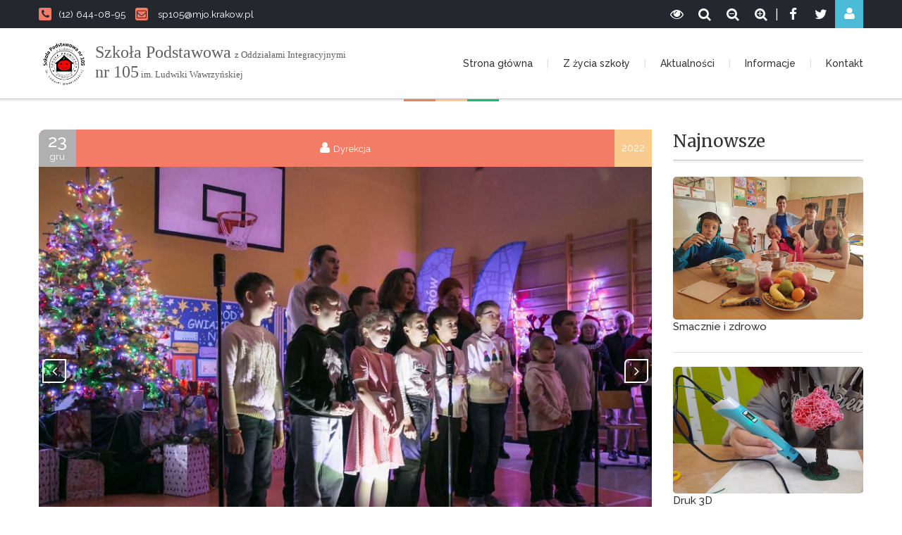

--- FILE ---
content_type: text/html; charset=UTF-8
request_url: http://www.sp105.edu.pl/artykul/pod-wspolnym-niebem-1
body_size: 4633
content:
<!doctype html>
<html lang="pl">
<head>
    <title>
                                    SP 105
                        </title>
            <!-- Required meta tags -->
    <meta charset="utf-8">
    <meta name="viewport" content="width=device-width, initial-scale=1.0, minimum-scale=1.0">
    <!-- style -->
    <link rel="shortcut icon" href="/UI/img/favicon.jpg?v1.20">
    <link rel="stylesheet" href="/UI/css/font-awesome.css?v1.20">
    <link rel="stylesheet" href="/UI/fi/flaticon.css?v1.20">
    <link id="maincss" rel="stylesheet" href="/UI/css/main.css?v1.20">

    <link rel="stylesheet" type="text/css" href="/UI/css/jquery.fancybox.css?v1.20"/>
    <link rel="stylesheet" href="/UI/css/owl.carousel.css?v1.20">
    <link rel="stylesheet" href="/UI/css/animate.css?v1.20">
    <link rel="stylesheet" href="/UI/css/custom.css?v1.20">
    </head>
<body>


<!-- page header -->
<header class="only-color">
    <!-- header top panel -->
    <div class="page-header-top">
        <div class="grid-row clear-fix">
            <address>
                <a href="tel:(12) 644-08-95" class="phone-number"><i
                            class="fa fa-phone"></i>(12) 644-08-95</a>
                <a href="/cdn-cgi/l/email-protection#1b686b2a2b2e5b7671743570697a70746c356b77" class="email"><i
                            class="fa fa-envelope-o"></i> <span class="__cf_email__" data-cfemail="1e6d6e2f2e2b5e73747130756c7f757169306e72">[email&#160;protected]</span></a>
            </address>
            <div class="header-top-panel">
                                                    <a href="/login" class="fa fa-user login-icon"></a>
                
                                                                                                                                                <a href="https://twitter.com/" class="cws_social_link" title="Twitter"><i
                            class="share-icon fa fa-twitter"></i></a>
                <a href="https://www.facebook.com/szkolapodstawowa105/" class="cws_social_link" title="Facebook"><i
                            class="share-icon fa fa-facebook"></i></a>
                <div>|</div>
                <a href="javascript: zoom_page(10);" class="cws_social_link" title="Powiększ stronę"><i
                            class="fa fa-search-plus"></i></a>
                <a href="javascript: zoom_page(-10);" class="cws_social_link" title="Pomniejsz stronę"><i
                            class="fa fa-search-minus"></i></a>
                <a href="javascript: zoom_page(0);" class="cws_social_link" title="Wyłącz powiększenie/pomniejszenie"><i
                            class="fa fa-search"></i></a>
                <a id="cOn" href="javascript: contrastOn();" class="cws_social_link" title="Włącz stronę kontrastową"><i
                            class="fa fa-eye"></i></a>
                <a id="cOff" href="javascript: contrastOff();" class="cws_social_link" style="display: none;" title="Wyłącz stronę kontrastową"><i
                            class="fa fa-eye-slash"></i></a>
            </div>
                                                
        </div>
    </div>
    <!-- / header top panel -->
    <!-- sticky menu -->
    <div class="sticky-wrapper">
        <div class="sticky-menu">
            <div class="grid-row clear-fix">
                <!-- logo -->
                <a href="/" class="logo">
                    <img src="/UI/img/sp105.jpg?v1.20" data-at2x="/UI/img/sp105.jpg?v1.20" alt>
                    <h1 style="line-height: 24px;margin-top: 8px;font-size: 20px;max-width: 440px;">
                        <font size="5">Szkoła Podstawowa</font> <font size ="2">  z Oddziałami Integracyjnymi</font> <br> <font size="5">nr 105</font><font size ="2"> im. Ludwiki Wawrzyńskiej</font>
                                            </h1>

                </a>
                <!-- / logo -->
                <nav class="main-nav">
                    <ul class="clear-fix">
                                                                                    <li >
                                    <a href="/">Strona główna</a>
                                                                    </li>
                                                            <li class="megamenu">
                                    <a href="#">Z życia szkoły</a>
                                                                                                                        <ul class="clear-fix">
                                                                                                    <li>
                                                        <div class="header-megamenu">Edukacja</div>
                                                        <ul>
                                                                                                                            <li>
                                                                    <a href="/edukacja-wczesnoszkolna">Edukacja wczesnoszkolna</a>
                                                                </li>
                                                                                                                            <li>
                                                                    <a href="/klasy-4-8">Klasy 4-8</a>
                                                                </li>
                                                                                                                            <li>
                                                                    <a href="/osiagniecia-uczniow">Osiągnięcia uczniów</a>
                                                                </li>
                                                                                                                            <li>
                                                                    <a href="/swietlica">Świetlica</a>
                                                                </li>
                                                                                                                    </ul>
                                                    </li>
                                                                                                    <li>
                                                        <div class="header-megamenu">Dla uczniów</div>
                                                        <ul>
                                                                                                                            <li>
                                                                    <a href="/wolontariat">Wolontariat</a>
                                                                </li>
                                                                                                                            <li>
                                                                    <a href="/harcerstwo">Harcerstwo</a>
                                                                </li>
                                                                                                                            <li>
                                                                    <a href="/biblioteka">Biblioteka</a>
                                                                </li>
                                                                                                                            <li>
                                                                    <a href="/samorzad">Samorząd szkolny</a>
                                                                </li>
                                                                                                                            <li>
                                                                    <a href="/klub-rowerowy-rama49">Klub rowerowy &quot;Rama49&quot;</a>
                                                                </li>
                                                                                                                    </ul>
                                                    </li>
                                                                                                    <li>
                                                        <div class="header-megamenu">Projekty</div>
                                                        <ul>
                                                                                                                            <li>
                                                                    <a href="/stars">STARS</a>
                                                                </li>
                                                                                                                            <li>
                                                                    <a href="/laboratoria-przyszlosci">Laboratoria Przyszłości</a>
                                                                </li>
                                                                                                                            <li>
                                                                    <a href="/wspolpraca-z-nepalem">Współpraca z Nepalem</a>
                                                                </li>
                                                                                                                            <li>
                                                                    <a href="/kocham-krakow">Kocham Kraków</a>
                                                                </li>
                                                                                                                    </ul>
                                                    </li>
                                                                                            </ul>
                                        
                                                                    </li>
                                                            <li >
                                    <a href="/aktualnosci">Aktualności</a>
                                                                    </li>
                                                            <li class="megamenu">
                                    <a href="#">Informacje</a>
                                                                                                                        <ul class="clear-fix">
                                                                                                    <li>
                                                        <div class="header-megamenu">INFORMACJE</div>
                                                        <ul>
                                                                                                                            <li>
                                                                    <a href="/o-szkole">O szkole</a>
                                                                </li>
                                                                                                                            <li>
                                                                    <a href="/spacerkiem-po-szkole">Spacerkiem po szkole</a>
                                                                </li>
                                                                                                                            <li>
                                                                    <a href="/grono-pedagogiczne">Grono Pedagogiczne</a>
                                                                </li>
                                                                                                                            <li>
                                                                    <a href="/standardy-ochrony-maloletnich">Standardy Ochrony Małoletnich</a>
                                                                </li>
                                                                                                                    </ul>
                                                    </li>
                                                                                                    <li>
                                                        <div class="header-megamenu">DLA RODZICÓW</div>
                                                        <ul>
                                                                                                                            <li>
                                                                    <a href="/obiady">Obiady</a>
                                                                </li>
                                                                                                                            <li>
                                                                    <a href="/dokumenty">Dokumenty</a>
                                                                </li>
                                                                                                                            <li>
                                                                    <a href="/konta">Konta- płatności</a>
                                                                </li>
                                                                                                                            <li>
                                                                    <a href="/kalendarium">Kalendarium</a>
                                                                </li>
                                                                                                                            <li>
                                                                    <a href="/wykaz-podrecznikow-i-programow">Podręczniki i programy nauczania</a>
                                                                </li>
                                                                                                                            <li>
                                                                    <a href="/specjalisci-radza">Specjaliści radzą</a>
                                                                </li>
                                                                                                                    </ul>
                                                    </li>
                                                                                                    <li>
                                                        <div class="header-megamenu">INNE</div>
                                                        <ul>
                                                                                                                            <li>
                                                                    <a href="/wynajem-hali-sali">Wynajem hali / sali</a>
                                                                </li>
                                                                                                                            <li>
                                                                    <a href="/przewarzanie-danych-osobowych">RODO/ PROCEDURY</a>
                                                                </li>
                                                                                                                            <li>
                                                                    <a href="/deklaracja-dostepnosci">Deklaracja dostępności</a>
                                                                </li>
                                                                                                                            <li>
                                                                    <a href="/stan-jakosci-powietrza">Stan jakości powietrza</a>
                                                                </li>
                                                                                                                            <li>
                                                                    <a href="/egzaminy">Egzaminy</a>
                                                                </li>
                                                                                                                    </ul>
                                                    </li>
                                                                                                    <li>
                                                        <div class="header-megamenu">REKRUTACJA</div>
                                                        <ul>
                                                                                                                            <li>
                                                                    <a href="/zasady">Zasady rekrutacji</a>
                                                                </li>
                                                                                                                            <li>
                                                                    <a href="/dni-otwarte">Dni otwarte</a>
                                                                </li>
                                                                                                                    </ul>
                                                    </li>
                                                                                            </ul>
                                        
                                                                    </li>
                                                            <li >
                                    <a href="/kontakt">Kontakt</a>
                                                                    </li>
                                                                        </ul>
                </nav>
            </div>
        </div>
    </div>
    <!-- sticky menu -->
</header>
<!-- / page header -->


<hr class="divider-color">


    <div class="grid-row">
        <div class="page-content grid-col-row clear-fix">
            <div class="grid-col grid-col-9">
                <!-- main content -->
                <main>
                    <!-- blog post -->
                    <div class="blog-post">
                        <article>
                            <div class="post-info">
                                <div class="date-post">
                                    <div class="day">23</div>
                                    <div class="month">gru</div>
                                </div>
                                <div class="post-info-main">
                                                                            <div class="author-post">Dyrekcja</div>
                                                                    </div>
                                <div class="comments-post">2022</div>
                            </div>
                                                                                                <div class="owl-carousel full-width-slider">
                                                                                    <div class="gallery-item picture">
                                                <img src="/uploads/blogpost/ba4fb411ba71db1978d2f52c66d63fb367c4eefa.jpg" class="columns-col-12"
                                                     style="max-width:100%;"
                                                     alt="laboratoria">
                                            </div>
                                                                                    <div class="gallery-item picture">
                                                <img src="/uploads/blogpost/d32a945c8f4097c419c593f8b640c8cf6dfadcbc.jpg" class="columns-col-12"
                                                     style="max-width:100%;"
                                                     alt="laboratoria">
                                            </div>
                                                                                    <div class="gallery-item picture">
                                                <img src="/uploads/blogpost/7ce9b11be04f1b11eb1a2a6817a0af3a0e6e452d.jpg" class="columns-col-12"
                                                     style="max-width:100%;"
                                                     alt="laboratoria">
                                            </div>
                                                                                    <div class="gallery-item picture">
                                                <img src="/uploads/blogpost/ccee2622ec40c4dcf1577c9e6aa58cb6920256b5.jpg" class="columns-col-12"
                                                     style="max-width:100%;"
                                                     alt="laboratoria">
                                            </div>
                                                                            </div>
                                                                                        <h3>Pod wspólnym niebem</h3>
                            <p>
                                <p>W czasie imprezy &quot;Pod wsp&oacute;lnym niebem&quot; wykorzystano sprzęt zakupiony w ramach <span style="color:#0000cd">#laboratoriaprzyszłości:</span></p>

<ul>
	<li>softboxy</li>
	<li>aparat fotograficzny,</li>
	<li>gimball,</li>
	<li>kuchenka elektryczna,</li>
	<li>drukarka 3D,</li>
	<li>sprzęt do nagłośnienia.</li>
</ul>

<p><iframe frameborder="1" height="500" longdesc="https://www.youtube.com/embed/QGXdL0qZwio" scrolling="yes" src="https://www.youtube.com/embed/QGXdL0qZwio" width="800"></iframe></p>

<p>&nbsp;</p>
                            </p>
                        </article>
                    </div>
                    <!-- blog post -->
                    <hr class="divider-color"/>
                </main>
            </div>
            <div class="grid-col grid-col-3 sidebar">

                <!-- widget recent post -->
                <aside class="widget-post">
                    <h2>Najnowsze</h2>
                    <hr class="divider-big"/>

                                            <a href="/artykul/smacznie-i-zdrowo">
                            <article class="clear-fix">
                                                                    <img src="/uploads/blogpost/7b7b3a50479f97ddb9d08bdefc86d1e67babcaca.jpg"
                                         style="max-width:100%;"
                                         alt="">
                                                                <h4>Smacznie i zdrowo</h4>
                                <p></p>
                            </article>
                        </a>
                                            <a href="/artykul/druk-3d-1">
                            <article class="clear-fix">
                                                                    <img src="/uploads/blogpost/368ba41cb474e778d40bb829160e484bb80bd168.jpg"
                                         style="max-width:100%;"
                                         alt="laboratoria">
                                                                <h4>Druk 3D</h4>
                                <p></p>
                            </article>
                        </a>
                                            <a href="/artykul/druk-3d">
                            <article class="clear-fix">
                                                                    <img src="/uploads/blogpost/0fb68b21608c4aa8f9e04686f321e51823072500.jpg"
                                         style="max-width:100%;"
                                         alt="laboratoria">
                                                                <h4>Druk 3D</h4>
                                <p></p>
                            </article>
                        </a>
                                            <a href="/artykul/prad-elektryczny-klasa-8b">
                            <article class="clear-fix">
                                                                    <img src="/uploads/blogpost/022511ee7aa46b9e16ef0b44a6887fac6e879a9e.jpg"
                                         style="max-width:100%;"
                                         alt="laboratoria">
                                                                <h4>Prąd elektryczny - klasa 8b</h4>
                                <p></p>
                            </article>
                        </a>
                    
                </aside>
            </div>
        </div>
    </div>




    <footer>
        <div class="grid-row">
            <div class="grid-col-row clear-fix">
                <section class="grid-col grid-col-4 footer-about">
                    <h2 class="corner-radius">O szkole</h2>
                    <div>
                        <h3>Szkoła Podstawowa <br>z Oddziałami Integracyjnymi nr 105</h3>
                    </div>
                    <address>
                        <p></p>
                        <a href="tel:(12) 644-08-95"
                           class="phone-number">(12) 644-08-95</a>
                        <br/>
                        <a href="/cdn-cgi/l/email-protection#a4d7d4959491e4c9cecb8acfd6c5cfcbd38ad4c8" class="email"><span class="__cf_email__" data-cfemail="97e4e7a6a7a2d7fafdf8b9fce5f6fcf8e0b9e7fb">[email&#160;protected]</span></a>
                        <br/>
                        <a class="site">sp105.edu.pl</a>
                        <br/>
                        <a class="address">
                            os. Słoneczne 12, 31- 957 Kraków
                        </a>
                    </address>
                    <div class="footer-social">
                        <a href="https://twitter.com/" class="fa fa-twitter"></a>
                        <a href="https://www.facebook.com/szkolapodstawowa105/" class="fa fa-facebook"></a>
                                                                                            </div>
                </section>
                <section class="grid-col grid-col-4 footer-latest">
                    <h2 class="corner-radius">Aktualności</h2>
                        <a href="/artykul/dla-wosp">
        <article class="clear-fix">
            <img src="/uploads/blogpost/c1b24f880c2f7edb4d319a4b9978d7dfedb20471.jpg"
                 style="width:83px;"
                 alt="">
            <h3>Dla WOŚP</h3>
            <p></p>
        </article>
    </a>
    <a href="/artykul/zajecia-otwarte-dla-przedszkolakow">
        <article class="clear-fix">
            <img src="/uploads/blogpost/223a36cab0bd486dd5099a253187cb1c2ed59b68.jpg"
                 style="width:83px;"
                 alt="">
            <h3>Zajęcia otwarte dla przedszkolaków</h3>
            <p></p>
        </article>
    </a>

                </section>

                <section class="grid-col grid-col-4 footer-contact-form">
                    <h2 class="corner-radius">Przydatne linki</h2>
                    <div style="text-align: center">
                        <a href="http://www.bip.krakow.pl/?bip_id=610" target="_blank"><img
                                    src="/UI/img/bip.png"
                                    style="background:#fff;padding:8px;margin-bottom:15px;"></a>

                        <a href="https://synergia.librus.pl/" style="color:#fff" target="_blank"><img
                                    src="/UI/img/synergia.png" style="width:60%;margin-bottom:15px;"></a>
                        <a href="https://naszeszkoly.krakow.pl/" style="color:#fff" target="_blank"><img
                                    src="/UI/img/krakowskie_szkoly_logo_transparent.png" style="width:60%;margin-bottom:10px;"></a>
                    </div>
                </section>
            </div>
        </div>
        <div class="footer-bottom">
            <div class="grid-row clear-fix">
                <div class="copyright">Szkoła Podstawowa  z Oddziałami Integracyjnymi nr 105<span></span> 2026 . Wszystkie
                    prawa zastrzeżone.
                </div>
            </div>
        </div>
    </footer>
    <!-- / footer -->

<script data-cfasync="false" src="/cdn-cgi/scripts/5c5dd728/cloudflare-static/email-decode.min.js"></script><script src="/UI/js/jquery.min.js?v1.20"></script>

<script type='text/javascript' src='/UI/js/jquery.validate.min.js?v1.20'></script>
<script src="/UI/js/jquery.form.min.js?v1.20"></script>
<script src="/UI/js/TweenMax.min.js?v1.20"></script>
<script src="/UI/js/main.js?v1.20"></script>
<script src="/UI/js/owl.carousel.min.js?v1.20"></script>
<script src="/UI/js/jquery-ui.min.js?v1.20"></script>
<script src="/UI/js/jflickrfeed.min.js?v1.20"></script>
<script src="/UI/js/jquery.fancybox.pack.js?v1.20"></script>
<script src="/UI/js/jquery.fancybox-media.js?v1.20"></script>
<script src="/UI/js/retina.min.js?v1.20"></script>
<script src="/UI/js/jquery.tweet.js?v1.20"></script>
<script defer src="https://static.cloudflareinsights.com/beacon.min.js/vcd15cbe7772f49c399c6a5babf22c1241717689176015" integrity="sha512-ZpsOmlRQV6y907TI0dKBHq9Md29nnaEIPlkf84rnaERnq6zvWvPUqr2ft8M1aS28oN72PdrCzSjY4U6VaAw1EQ==" data-cf-beacon='{"version":"2024.11.0","token":"37778017974a459982ad13dcf6204ed2","r":1,"server_timing":{"name":{"cfCacheStatus":true,"cfEdge":true,"cfExtPri":true,"cfL4":true,"cfOrigin":true,"cfSpeedBrain":true},"location_startswith":null}}' crossorigin="anonymous"></script>
</body>
</html>

--- FILE ---
content_type: text/css
request_url: http://www.sp105.edu.pl/UI/css/main.css?v1.20
body_size: 31012
content:
/*-----------------------------------------------------------------------------------

	Template Name: UniLearn - Education and Courses Template
	Template URI: http://themeforest.net/user/CreativeWS/portfolio
	Description: "UniLearn" is a flexible HTML template, suitable for a wide variety of educational websites. Its clean design, complete with “flat” graphics and copious white space, out-stands this template from others and makes it applicable for colleges, online courses, tutorial sites, personal blogs and may other businesses. 
	Author URI: http://creaws.com
	
--------------------------------------------------------------------------------
-- GENERAL
	-- reset
	-- defaults
	-- pattern
	-- padding & margin none
	-- clearfix
	-- grid
	-- Button
	-- default color
	-- page header top
	-- page title
	-- sticky menu
	-- main menu pc
	-- mobile menu
	-- footer
-- LAYOUT
	-- project details
	-- alert-boxes
	-- input type
	-- accordions and toggles
	-- revolution slider
	-- slider content
	-- google map
	-- scroll-down
	-- Tabs
	-- skill-bar
	-- owl carousel
	-- video player
	-- calendar
	-- blog post
	-- quote
	-- page pagination
	-- count of
	-- contact form
	-- form subscribe
-- WIDGETS
	-- widget default
	-- widget search
	-- widget course details
	-- widget categories
	-- widget recent post
	-- widget event
	-- widget comments
	-- widget text
	-- widget rss
	-- widget popular course
	-- widget twitter
	-- twitter-1
	-- widget flickr
	-- widget subscribe
	-- widget filter-price
	-- widget shopping list
	-- widget-selers
-- CONTENT-PAGE
	-- courses item
	-- price
	-- star rating
	-- category-button
	-- offer banners
	-- category item
	-- category item list
	-- category search
	-- courses and categories
	-- svg
	-- quotes carousel
	-- pricing table
	-- comments
	-- woocommerce comments
	-- ribbon
	-- star rating
	-- leave reply
	-- course finder
	-- service
	-- community
	-- testimonials
	-- counter
	-- time line
	-- item-instructor
	-- tabs box
	-- parallaxed
	-- isotop
	-- portfolio four columns
	-- sitemap
	-- page 404
	-- social connect
	-- checkbox
	-- social icon
	-- shop-list
	-- shop single
	-- Shop-cart
	-- event calendar header
	-- event calendar
	-- calendar month
	-- week view
	-- hover-effect
	-- border radius
	-- bg video
	
*/

/*************************************************************************/

@import url(http://fonts.googleapis.com/css?family=Merriweather:300,400,700,800,900);
@import url(https://fonts.googleapis.com/css?family=Raleway:400,500,600,700);

/**/
/* reset */
/**/
html, body {
	width: 100%;
	min-height: 100%;
	-webkit-tap-highlight-color: rgba(0, 0, 0, 0);
}
html, body, iframe, header, footer, main, aside, nav, section, article, div,
h1, h2, h3, h4, h5, h6, p, dl, dt, dd, ul, ol, li, hr, blockquote, pre,
a, address, del, em, sub, figure, figcaption, img,
form, fieldset, legend, label, input, select, textarea, button,
table, thead, tbody, tfoot, tr, th, td {
	margin: 0;
	padding: 0;
	border: 0;
	outline: none;
	background: none;
	font-size: 100%;
	font: inherit;
	vertical-align: baseline;
}
html, body, iframe, header, footer, main, aside, nav, section, article, div,
h1, h2, h3, h4, h5, h6, p, dl, dt, dd, ul, hr, blockqoute, pre, figure, figcaption, address,
form, fieldset, legend, label, input, select, textarea, button {
	display: block;
}
input, textarea{
	border-radius: 0;
	-moz-border-radius: 0;
	-mz-border-radius: 0;
	-webkit-border-radius: 0;
}
input, select, textarea, button {
	box-sizing: border-box;
	-moz-box-sizing: border-box;
	-webkit-box-sizing: border-box;
	-webkit-appearance: none;
}
html, body {
	-webkit-text-size-adjust: none;	
	width: 100%;
	overflow-x: hidden;
}
body.boxed {
	max-width: 1250px;
	margin: 0 auto;
	-webkit-box-shadow: 0px 0px 8px 1px rgba(0,0,0,0.2);
	-moz-box-shadow: 0px 0px 8px 1px rgba(0,0,0,0.2);
	box-shadow: 0px 0px 8px 1px rgba(0,0,0,0.2);
}
body.boxed .sticky-menu.scrolling {
	left: auto !important;
}
dl, dt, dd, ul {
	list-style: none;
}
table {
	width: 100%;
	border-collapse: collapse;
	border-spacing: 0;
}
a, button {
	cursor: pointer;	
}
i{
	font-style: normal;
}
.container-audio {
	padding: 30px 25px 25px 25px;
	background-color: #e5e5e5;
	-moz-box-sizing: content-box;
	box-sizing: content-box;
}
audio {
	min-width: 0;
	width: 100%;
	max-width: 100%;
}
audio::-webkit-media-controls-enclosure, video::-webkit-media-controls-enclosure {
	max-width: 100% !important;
}
audio::-webkit-media-controls-panel, video::-webkit-media-controls-panel {
	border-radius: 0;
}

/**/
/* defaults */
/**/
body {
	font-family: 'Raleway';
	color: #595959;
	font-weight: 400;
	font-size: 15px;
	line-height: 24px;
	background-color: #ffffff;
}
h1, h2, h3, h4, h5, h6 {
	font-family: 'Merriweather';
	color: #333333;
	clear: both;
	font-weight: 400;
	margin: 17px 0 12px;
}
.page-content h1:first-child,.page-content h2:first-child,.page-content h3:first-child,.page-content h4:first-child,.page-content h5:first-child,.page-content h6:first-child{
	margin-top: 0;
}
h1 {
	font-size: 32px;
	line-height: 1;
}
h2 {
	font-size: 28px;
	line-height: 1.4;
}
#home h2 {
	margin-bottom: 30px;
}
h2 .specification {
	font-size: 18px;
	color: #b0b0b0;
}
h3 {
	font-size: 24px;
	line-height: 1.4;
}
h4 {
	font-size: 20px;
	line-height: 1.4;
}
h5 {
	font-size: 16px;
	line-height: 1.4;
}
h6 {
	font-size: 14px;
	line-height: 1.4;
}
.font-style-1 {
	font-family: "Merriweather";
	font-weight: 300;
	font-size: 30px;
	line-height: 1;
	color: #ffffff;
	margin-bottom: 35px;
}
p {
	line-height: 25px;
	margin-bottom: 10px;
}
p:last-child{
	margin-bottom: 0;
}
sup {
	font-size: 0.7em;
}
strong {
	color: #333333;
	font-weight: 500;
}
hr {
	height: 1px;
	background-color: #f2f2f2;
}
p + hr {
	margin: 20px 0;
}
section {
	padding: 40px 0 40px 0;
}
.padding-section {
	padding: 70px 0 80px 0;
}
hr + section {
	padding-top: 40px;
}
.fullwidth-background {
	background-image: url(../img/pattern.png);
	background-repeat: repeat;
}
hr.corect-margin {
	margin-top: 10px;
}
hr.divider-color, hr.divider-big {
	height: 3px;
}
hr.divider-color:before{
	content: '';
	display: block;
	height: 100%;
	background-color: #f9cb8f;
	width: 45px;
	border-left: 45px solid #f27c66;
	border-right: 45px solid #18bb7c;
	margin: 0px auto;
}
.divider-mini {
	width: 138px;
	height: 3px;
	display: inline-block;
	box-sizing: border-box;
	-moz-box-sizing: border-box;
	-webkit-box-sizing: border-box;
	margin: 14px auto 14px auto;
	background-color: #ffffff;
	border-left: 46px solid;
	border-right: 46px solid;
	border-left-color: #f27c66;
	border-right-color: #18bb7c;
	display: block;
}
.twitter-1 .divider-mini {
	background-color: #f9cb8f;
	border-left-color: #f27c66;
	border-right-color: #ffffff;
	margin-top: 26px;
	margin-bottom: 14px;
}
hr + hr {
	margin-top: 20px;
}
.margin-top-none {
	margin-top: 0;
}
.padding-top-none {
	padding-top: 0 !important;
}
.padding-none {
	padding: 0 !important;
}
.margin-none {
	margin: 0 !important;
}
.margin-l-70 {
	margin-left: 70px;
}
p.paragraph-border:first-letter,
p.paragraph-background:first-letter{
	font-size: 1.29em;
	font-weight: 800;
	padding: 0 6px;
	box-sizing: border-box;
	-moz-box-sizing: border-box;
	-webkit-box-sizing: border-box;
	margin-right: 2px;
}
p.paragraph-border:first-letter{
	color: #f27c66;
	border: 2px solid #f27c66;
}
p.paragraph-background:first-letter{
	color: #ffffff;
	background-color: #f27c66;
}
p.paragraph-color:first-letter{
	font-size: 1.71em;
	font-weight: 800;
	margin-right: 2px;
	color: #f27c66;
}
ins, ins.color {
	background-color: #f27c66;
	color: #ffffff;
	text-decoration: none;
	padding: 0 2px;
}
ins.color {
	background-color: #6aa2de;
}
a {
	text-decoration: none;
	color: inherit;
	-webkit-transition:all 0.3s;
	-moz-transition:all 0.3s;
	-ms-transition:all 0.3s;
	transition:all 0.3s;
}
p a {
	color: #f27c66;
	text-decoration: underline;
}
p a:hover {
	text-decoration: none;
}
ul, ol {
	list-style: none;
	margin: 0 0 10px 0;
	box-sizing: border-box;
	-moz-box-sizing: border-box;
	-webkit-box-sizing: border-box;
	color: #333333;
}
ol {
	list-style-type: decimal;
	padding-left: 20px;
}
ul li, ol li {
	line-height: 2.6;
	padding-left: 20px;
	position: relative;
}
ol li {
	padding-left: 0;
	color: #f27c66;
	font-weight: 500;
}
ol li span {
	color: #333333;
	font-weight: 400;
}
li>ul {
	margin-bottom: 0;
}
ul li:before{
	content: "\f111";
	font-family: "FontAwesome";
	font-size: 8px;
	position: absolute;
	left: 0px;
	color: #f27c66;
	font-weight: 800;
	line-height: 35px;
}
ul.check-list li:before{
	content: "\f00c";
	font-family: "FontAwesome";
	font-size: inherit;
}
.line-h-10 {
	line-height: 10px;
}
ul.minus-list li:before{
	content: "\f068";
	font-family: "FontAwesome";
	font-size: inherit;
}
dl {
	margin-bottom: 20px;
}
dt, dd {
	font-size: 14px;
	line-height: 36px;
}
dt {
	color: #f9cb8f;
	float: left;
	margin-right: 5px;
}
dd {
	color: #333333;
}
blockquote {
	display: block;
	padding: 20px 30px 25px 30px;
	position: relative;
	border: 1px solid #e6e6e6;
	margin: 15px 60px 15px 60px;
	color: #333333;
}
q {
	display: block;
    font-style: italic;
    color: #333333;
    /*margin-top: 12px;*/
    padding-bottom: 5px;
}
q b {
	font-size: 18px;
	color: #f27c66;
	font-style: normal;
	text-transform: none;
	font-family: 'Raleway';
	font-weight: 500;
}
q:before,
q:after{
	content: "\201c";
	font-style: normal;
	font-size: 80px;
	top: 7px;
	margin-right: 3px;
	line-height: 0px;
	font-family: "Arial";
	color: #f27c66; 
	display: inline-block;
	vertical-align: bottom;
	position: relative;
}
q:before {
	margin-left: -30px;
}
.quotes-carousel q:before {
	margin-left: 0px;
}
.quotes-carousel q {
	padding-left: 0;
} 
q:after {
	content: "\201D";
	top: 16px;
	font-style: normal;
	margin-left: 10px;
}
img {
	display: block;
	height: auto;
}
.widget-tag {
	color: #f27c66;
}
.widget-tag a[rel="tag"] {
	display: inline-block;
	font-size: 15px;
	line-height: 20px;
	color: #f27c66;
}
.widget-tag a[rel="tag"]:hover{
	text-decoration: underline;
}
.border-img {
	float: left;
	border: 1px solid #cfcfcf;
	padding: 4px;
}
.img-float-left {
	float: left;
	margin: 3px 30px 0px 0px;
}
.img-float-right {
	float: right;
	margin: 7px 0px 0px 30px;
}
.page-content {
	padding: 40px 0;
}
.block-overflow {
	overflow: hidden;
}
select {
	width: 100%;
	height: 38px;
	line-height: 34px;
    padding: 0 0 0 10px;
    border: 1px solid #e1e1e1;
    color: inherit;
}
.center-text {
	text-align: center;
}
.border {
	border: 1px solid #e1e1e1;
	padding: 4px;
	box-sizing: border-box;
	-moz-box-sizing: border-box;
	-webkit-box-sizing: border-box;
}
.main-page h4 {
	text-transform: capitalize;
}
main>section:first-child,
.container section:first-child{
	margin-top: 0;
	padding-top: 0;
}
@media screen and (max-width: 768px) {
	blockquote {
		margin: 0;
	}
}
.fs-18 {
	font-size: 18px;
}

/**/
/*pattern*/
/**/
html.t-pattern-1 {
	background-image: url(../img/pattern/1.png);
	background-repeat: repeat;
}
html.t-pattern-2 {
	background-image: url(../img/pattern/agsquare.png);
	background-repeat: repeat;
}
html.t-pattern-3 {
	background-image: url(../img/pattern/brickwall.png);
	background-repeat: repeat;
}
html.t-pattern-4 {
	background-image: url(../img/pattern/bright_squares.png);
	background-repeat: repeat;
}
html.t-pattern-5 {
	background-image: url(../img/pattern/debut_light.png);
	background-repeat: repeat;
}
html.t-pattern-6 {
	background-image: url(../img/pattern/gplaypattern.png);
	background-repeat: repeat;
}
html.t-pattern-7 {
	background-image: url(../img/pattern/light_wool.png);
	background-repeat: repeat;
}
html.t-pattern-8 {
	background-image: url(../img/pattern/subtle_dots.png);
	background-repeat: repeat;
}

/**/
/* padding & margin none*/
/**/
.padding-bottom-none {
	padding-bottom: 0 !important;
}

/**/
/* clearfix */
/**/
.clear-fix:after{
	content: '';
	display: table;
	clear: both;
}

/**/
/* grid */
/**/
.grid-row,
.container {
	width: 1170px;
	margin: 0 auto;
}
.container .grid-row {
	width: 100%;
}
.grid-col {
	float: left;
	margin-left: 30px;
}
.grid-col-row {
	margin-left: -30px;
}
.grid-col-3 {
	width: 270px;
}
.grid-col-4 {
	width: 370px;
}
.grid-col-6 {
	width: 570px;
}
.grid-col-8 {
	width: 770px;
}
.grid-col-9 {
	width: 870px;
}
.grid-half{
	width: 50%;
}
.grid-buttons a:last-child{
	margin-bottom: 0;
}
@media screen and (max-width: 1200px) { /* laptop */
	.grid-row,
	.container {
		width: 940px;
	}
	.grid-col {
		margin-left: 20px;
	}
	.grid-col-row {
		margin-left: -20px;
	}
	.grid-col-3 {
		width: 220px;
	}
	.grid-col-4 {
		width: 300px;
	}
	.grid-col-6 {
		width: 460px;
	}
	.grid-col-8 {
		width: 620px;
	}
	.grid-col-9 {
		width: 700px;
	}
}
@media screen and (max-width: 980px) { /* pad */
	.grid-row,
	.container{
		width: 738px;
	}
	.grid-col {
		margin-left: 18px;
	}
	.grid-col-row {
		margin-left: -18px;
	}
	.grid-col-3 {
		width: 171px;
	}
	.grid-col-4 {
		width: 234px;
	}
	.grid-col-6 {
		width: 360px;
	}
	.grid-col-8 {
		width: 486px;
	}
	.grid-col-9 {
		width: 549px;
	}
}
@media screen and (max-width: 767px) { /* phone */
	.grid-row,
	.container{
		width: auto;
		margin: 0 20px;
	}
	.grid-col-row {
		margin-left: -10px;
    	margin-right: -10px;
	}
	
	.grid-col.grid-col-3.alt {
		float: left;
		width: calc(50% - 20px);
		margin-left: 10px;
		margin-right: 10px;
		margin: 20px 10px 20px 10px;
	}
	.grid-col,.grid-col.grid-col-3.sidebar {
		float: none;
		width: 100%;
		margin: 0 0 40px 0;
	}
	.grid-col-row .grid-col {
		width: calc(100% - 20px);
		margin-left: 10px;
		margin-right: 10px;
	}
	.grid-col.grid-col-4,
	.grid-col.grid-col-6,
	.grid-col.grid-col-3{
		float: left;
		width: calc(50% - 20px);
		/* margin-bottom: 0; */
		/* padding: 0 10px 0 10px; */
		margin-right: 10px;
		margin-left: 10px;
		-webkit-box-sizing: border-box;
		-moz-box-sizing: border-box;
		box-sizing: border-box;
	}
	section.grid-col.grid-col-4 {
		margin-bottom: 0;
	}
	.grid-col.grid-col-4:nth-child(2n+1),
	.grid-col.grid-col-6:nth-child(2n+1),
	.grid-col.grid-col-3:nth-child(2n+1){
		clear: left;
	}
	.sidebar + .grid-col.grid-col-6 {
		float: none;
		width: 100%;
		margin: 0 0 40px 0;
	}
	section.grid-col {
		margin: 0;
	}
	footer h2 {
		margin-top: 0 !important;
	}
	.grid-col:last-child {
		margin-bottom: 0;
	}
}
@media screen and (max-width: 479px){
	.grid-col.grid-col-4,
	.grid-col.grid-col-6,
	.grid-col.grid-col-3 {
		float: none;
		width: 100%;
		margin: 0 0 40px 0;
	}
	.grid-col-row {
		margin-left: 0;
		margin-right: 0;
	}
}

/**/
/* grid */
/**/
.columns-row {
	margin: 0 -15px;
}
.columns-row:after {
	content: '';
	display: table;
	clear: both;
}
.columns-col {
	float: left;
	padding: 0 15px;
	box-sizing: border-box;
	-moz-box-sizing: border-box;
	-webkit-box-sizing: border-box;
}
.columns-col-3 {
	width: 25%;
}
.columns-col-4 {
	width: 33.33%;
}
.columns-col-6 {
	width: 50%;
}
.columns-col-8 {
	width: 66.66%;
}
.columns-col-9 {
	width: 75%;
}
.columns-col-12 {
	width: 100%;
}
@media screen and (max-width: 980px){ /* pad */
	.columns-col {
		width: 100%;
	}
	.columns-col + .columns-col {
		margin-top: 30px;
	}
}

/**/
/* Button */
/**/
.grid-buttons>* {
	margin-bottom: 20px;
}
.cws-button {
	padding: 10px 20px;
	min-width: 144px;
	box-sizing: border-box;
	-moz-box-sizing: border-box;
	-webkit-box-sizing: border-box;
	border: 2px solid #f27c66;
	background-color: #f27c66;
	line-height: 16px;
	font-size: 15px;
	font-weight: 500;
	color: #ffffff;
	text-align: center;
	display: inline-block;
	white-space: nowrap;
	cursor: pointer;
	text-decoration: none;
	transition: all 0.3s;
	-moz-transition: all 0.3s;
	-ms-transition: all 0.3s;
	-webkit-transition: all 0.3s;
}
.cws-button.smaller {
	font-size: 11px;
	line-height: 15px;
	padding: 7px 15px;
	min-width: 85px;
}
.cws-button.small {
	line-height: 15px;
	padding: 8px 15px;
	font-size: 13px;
	min-width: 115px;
}
.cws-button.large {
	padding: 10px 20px;
	line-height: 21px;
	font-size: 17px;
	min-width: 175px;
}
.cws-button.alt-color:hover {
	color: #6aa2de;
}
.cws-button.alt,
.cws-button[class*="bt-color-"].alt {
	background: transparent;
	color: #595959;
}

.cws-button.alt:hover{
	background-color: #f27c66;
	color: #ffffff !important;
}

.cws-button.bt-color-2 {
	border-color: #f9cb8f;
}
.cws-button.bt-color-3 {
	border-color: #18bb7c;
}
.cws-button.bt-color-4 {
	border-color: #4bbcd7;
}
.cws-button.bt-color-5 {
	border-color: #b0b0b0;
}
.cws-button.bt-color-6 {
	border-color: #5f5f5f;
}
.cws-button.alt.bt-color-2:hover,
.cws-button.bt-color-2 {
	background-color: #f9cb8f;
}
.cws-button.alt.bt-color-3:hover,
.cws-button.bt-color-3 {
	background-color: #18bb7c;
}
.cws-button.alt.bt-color-4:hover,
.cws-button.bt-color-4 {
	background-color: #4bbcd7;
}
.cws-button.alt.bt-color-5:hover,
.cws-button.bt-color-5 {
	background-color: #b0b0b0;
}
.cws-button.alt.bt-color-6:hover,
.cws-button.bt-color-6 {
	background-color: #5f5f5f;
}
.cws-button.white {
	border-color: #ffffff;
	background-color: transparent;
	color: #ffffff;
	border-radius: 4px;
	-moz-border-radius: 4px;
	-webkit-border-radius: 4px;
}
.cws-button.white:hover {
	background-color: #ffffff;
	color: #f27c66;
}
.cws-button:hover {
	background: transparent;
	color: #595959;
}
.tp-caption .cws-button:hover {
	background: transparent;
	color: #fff;
}
.cws-button i {
	font-size: 24px;
    vertical-align: bottom;
    line-height: 16px;
    font-weight: 500;
}
.cws-button.icon-left i {
	margin-right: 7px;
}
.cws-button.icon-right i {
	margin-left: 7px;
}
.cws-button.float-right {
	float: right;
}

/**/
/* default color */
/**/
.color-palette {
	min-height: 60px;
	text-align: center;
	
}
.color-palette:first-child{
	border-top-right-radius: 3px;
	-ms-border-top-right-radius: 3px;
	-moz-border-top-right-radius: 3px;
	-webkit-border-top-right-radius: 3px;
	border-top-left-radius: 3px;
	-ms-border-top-left-radius: 3px;
	-moz-border-top-left-radius: 3px;
	-webkit-border-top-left-radius: 3px;
}
.color-palette:last-child{
	border-bottom-right-radius: 3px;
	-ms-border-bottom-right-radius: 3px;
	-moz-border-bottom-right-radius: 3px;
	-webkit-border-bottom-right-radius: 3px;
	border-bottom-left-radius: 3px;
	-ms-border-bottom-left-radius: 3px;
	-moz-border-bottom-left-radius: 3px;
	-webkit-border-bottom-left-radius: 3px;
}
.color-palette span {
	display: block;
	line-height: 20px;
	padding: 20px 0;
	color: #ffffff;
	font-weight: 500;
	font-size: 18px;
}
.bg-color-1 {
	background-color: #f27c66;
}
.bg-color-1alt {
	background-color: #d36c59;
}
.bg-color-2 {
	background-color: #f9cb8f;
}
.bg-color-2alt {
	background-color: #e4ba83;
}
.bg-color-3 {
	background-color: #18bb7c;
}
.bg-color-3alt {
	background-color: #13a069;
}
.bg-color-4 {
	background-color: #4bbcd7;
}
.bg-color-4alt {
	background-color: #1992c1;
}
.bg-color-5 {
	background-color: #b0b0b0;
}
.bg-color-5alt {
	background-color: #969696;
}
.bg-color-6 {
	background-color: #5f5f5f;
}
.bg-color-6alt {
	background-color: #454545;
}

/**/
/* page header top */
/**/
header {
	position: relative;
	z-index: 1000;
	background-color: #272b31;
	background-image: url();
	background-size: cover;
	background-position: 0% 50%;
	background-repeat: no-repeat;
}
header.only-color {
	background-image: none;
}
.shop header {
	background-image: url()
}
.contact-page header {
	background-image: url();
	background-position: 0% 64%;
}
header:before{
	content: "";
	position: absolute;
	top: 0;
	left: 0;
	right: 0;
	bottom: 0;
	background-color: #23272d;
	opacity: 0.7;
	z-index: -1;
}
.main-page header {
	background: none;
}
.page-header-top address {
	float: left;
	display: inline-block;
	font-size: 0.92em;
	color: #ffffff;
}
.page-header-top address a {
	line-height: 40px;
	white-space: nowrap;
}
.header-top-panel {
	float: right;
	position: relative;
}
.header-top-panel:after{
	content: "";
	display: table;
	clear: both;
}
.header-top-panel .search-open{
	background-color: #f27c66;
}
.header-top-panel .login-icon {
	background: #4bbcd7;
}
.page-header-top address .phone-number i,
.page-header-top address .email i{
	margin-left: 10px;
	margin-right: 10px;
	display: inline-block;
	width: 18px;
	height: 18px;
	border-radius: 3px;
	-moz-border-radius: 3px;
	-webkit-border-radius: 3px;
	background-color: #f27c66;
	font-family: FontAwesome;
	color: #262a2f;
	font-size: 1em;
	line-height: 18px;
	text-align: center;
}
.page-header-top address .phone-number i {
	margin-left: 0;
}
.header-top-panel form input {
	position: relative;
	z-index: 1;
	float: right;
	box-sizing: border-box;
	width: 0;
	height: 100%;
	background-color: #d36c59;
	color: #ffffff;
	padding: 0px;
	border: 0;
	font-size: 14px;
	transition: all 0.3s;
	-ms-transition: all 0.3s;
	-moz-transition: all 0.3s;
	-webkit-transition: all 0.3s;	
}
.header-top-panel form.open input{
	width: 100%;
	padding-left: 10px;
	padding-right: 10px;
}
.header-top-panel form input[placeholder] {
	color: #ffffff;
}
.header-top-panel form input::-webkit-input-placeholder {color: #ffffff;}
.header-top-panel form input::-moz-placeholder     {color: #ffffff;} 
.header-top-panel form input:-moz-placeholder      {color: #ffffff;} 
.header-top-panel form input:-ms-input-placeholder {color: #ffffff;}
.header-top-panel>* {
	float: right;
	height: 40px;
	line-height: 40px;
	font-size: 19px;
	color: #ffffff;
}
.header-top-panel a {
	color: #ffffff;
	width: 40px;
	text-align: center;
}
.header-top-panel a.fa-shopping-cart {
	background-color: #18bb7c;
}
#top_social_links_wrapper {
	background-color: #f9cb8f;
}
.header-top-panel form {
	width: 230px;
	max-width: calc(100vw - 200px);
    position: absolute;
    z-index: 20;
    left: 0;
    transform: translateX(-100%);
    -ms-transform: translateX(-100%);
    -moz-transform: translateX(-100%);
    -webkit-transform: translateX(-100%);
	transition: all 0.3s;
	-ms-transition: all 0.3s;
	-moz-transition: all 0.3s;
	-webkit-transition: all 0.3s;
}
#top_social_links_wrapper {
    display: inline-block;
    width: 40px;
    vertical-align: middle;
    position: relative;
    z-index: 25;
}
.header-top-panel .cws_social_links {
    z-index: 0;
    position: absolute;
    top: 50%;
    left: 50%;
    -webkit-transform: translateZ(0);
    -moz-transform: translateZ(0);
    -ms-transform: translateZ(0);
    transform: translateZ(0);
}
.header-top-panel .share-toggle-button {
    position: absolute;
    top: 50%;
    margin-top: -20px;
    margin-left: -40px;
    z-index: 1;
    cursor: pointer;
}
.header-top-panel .cws_social_links>* {
	opacity: 0;
}
.header-top-panel.active_social .cws_social_links>* {
	opacity: 1;
}
.header-top-panel .cws_social_links>*, .header-top-panel  .share-toggle-button {
    display: inline-block;
    font-size: 19px;
    line-height: 19px;
    width: 19px;
    height: 19px;
    text-align: center;
    position: absolute;
    left: 50%;
    top: 50%;
    color: #fff;
    border-radius: 50%;
    padding: 7px;
    margin-top: -16px !important;
    margin-left: -16px !important;
    -webkit-transition: all 0s;
    -moz-transition: all 0s;
    -ms-transition: all 0s;
    transition: all 0s;
}
.header-top-panel.active_social .search-open {
	opacity: 0;
}
/**/
/* page title */
/**/
.page-title {
	text-align: center;
}
.page-title h1{
	margin-bottom: 30px;
	margin-top: 60px;
	font-size: 30px;
	font-weight: 400;
	font-family: 'Raleway';
	color: #f27c66;
	background-color: #f0f0f0;
	padding: 0 50px;
	display: inline-block;
	line-height: 55px;
	text-transform: none;
	border-top-left-radius: 10px;
	-ms-border-top-left-radius: 10px;
	-moz-border-top-left-radius: 10px;
	-webkit-border-top-left-radius: 10px;
	border-bottom-right-radius: 10px;
	-ms-border-bottom-right-radius: 10px;
	-moz-border-top-left-radius: 10px;
	-webkit-border-bottom-right-radius: 10px;
}
.page-title nav {
	text-transform: uppercase;
	color: #f0f0f0;
	padding: 14px 0;
}
.page-title .bread-crumb i{
	padding: 0 10px;
}
.page-title .bread-crumb a {
	text-transform: capitalize;
}

/**/
/* sticky menu */
/**/
.main-page .sticky-wrapper {
	position: absolute;
	width: 100%;
}
.sticky-menu.double-menu:not(.second-nav),
.sticky-menu.alt.mobile {
	background-color: transparent;
}
.sticky-menu {
	position: relative;
	z-index: 500;
	background-color: #ffffff;
	width: 100%;
	transition: height 0.3s, transform 0.3s;
	-ms-transition: height 0.3s, transform 0.3s;
	-moz-transition: height 0.3s, transform 0.3s;
	-webkit-transition: height 0.3s, transform 0.3s;
	position: relative;
	background-color: rgb(255, 255, 255);
}
.sticky-menu .logo {
	height: 72px;
	display: flex;
	margin: 14px 0;
	float: left;
	width: auto;
	transition: all 0.6s;
	-ms-transition: all 0.6s;
	-moz-transition: all 0.6s;
	-webkit-transition: all 0.6s;
}
.sticky-menu .logo img {
	height: 100%;
	width: auto;
	margin-right: 5px;
	display: inline-block;
	vertical-align: middle;
}
.sticky-menu .logo h1 {
	line-height: 61px;
	display: inline-block;
	vertical-align: middle;
	font-family: "Georgia";
	font-size: 36px;
	clear: none;
	color: #5f5f5f;
	margin: 0;
	transition: all 0.6s;
	-ms-transition: all 0.6s;
	-moz-transition: all 0.6s;
	-webkit-transition: all 0.6s;
}
.sticky-menu.scrolling {
	position: fixed;
	top: 0px;
	left: 0;
	background-color: rgba(255, 255, 255, 0.952941);
	-webkit-box-shadow: 0px 4px 9px 0px rgba(0, 0, 0, 0.24);
	-moz-box-shadow:    0px 4px 9px 0px rgba(0, 0, 0, 0.24);
	box-shadow:         0px 4px 9px 0px rgba(0, 0, 0, 0.24);
}
.sticky-menu.scrolling .logo {
	height: 58px;
	margin: 3px 0;
}
.sticky-menu.scrolling .logo h1 {
	font-size: 28px;
    line-height: 52px;
}
.main-nav ul {
	margin: 0;
}
.main-nav ul li {
	border-bottom: 0;
	padding: 0;
}
.main-nav ul li:before {
	display: none;
}
.main-nav {
	font-size: 14px;
	font-weight: 500;
	float: right;
}
.main-nav>ul>li {
	float: left;
	line-height: 100px;
	
}
.sticky-menu.double-menu:not(.second-nav) .main-nav:not(.mobile_nav)>ul>li {
	color: #ffffff;
}
.sticky-menu.double-menu:not(.second-nav) .logo h1,
.sticky-menu.alt.mobile .logo h1{
	color: #ffffff;
}
.sticky-menu.scrolling .main-nav>ul>li {
	line-height: 64px;
}
.main-nav>ul>li>a {
	display: block;
	padding-left: 20px;
}
.main-nav>ul>li>a:after {
	content: "|";
	padding-left: 20px;
	color: #dfdfdf;
	font-size: 1em;
}
.main-nav>ul>li:last-child>a:after {
	display: none;
}
@media screen and (max-width: 479px) {
	.sticky-menu .logo h1 {
		line-height: 45px;
		font-size: 22px;
	}
	.sticky-menu .logo {
		height: 50px;
	}

}


/**/
/* main menu pc */
/**/
.main-nav>ul>li>ul {
	position: absolute;
	left: -999999px;
	opacity: 0;
	z-index: 1;
	-webkit-box-shadow: 0px 4px 10px 0px rgba(0,0,0,0.2);
	-moz-box-shadow: 0px 4px 10px 0px rgba(0,0,0,0.2);
	box-shadow: 0px 4px 10px 0px rgba(0,0,0,0.2);
}
.sticky-menu .grid-row {
	position: relative;
	z-index: 1;
}
.megamenu {
	position: inherit;
}
.main-nav ul ul {
	z-index: 1;
	border-top: 2px solid #f27c66;
	background-color: #ffffff;
	-webkit-transition: opacity 0.3s ease 0.3s, -webkit-left 0.6s step-end;
    -webkit-transition: opacity 0.3s ease 0.3s, left 0.6s step-end;
    -moz-transition: opacity 0.3s ease 0.3s, -moz-left 0.6s step-end;
    -moz-transition: opacity 0.3s ease 0.3s, left 0.6s step-end;
    -ms-transition: opacity 0.3s ease 0.3s, -ms-left 0.6s step-end;
    -ms-transition: opacity 0.3s ease 0.3s, left 0.6s step-end;
    transition: opacity 0.3s ease 0.3s, -webkit-left 0.6s step-end;
    transition: opacity 0.3s ease 0.3s, -moz-left 0.6s step-end;
    transition: opacity 0.3s ease 0.3s, -ms-left 0.6s step-end;
    transition: opacity 0.3s ease 0.3s, left 0.6s step-end;
    border-bottom-right-radius: 4px;
    -ms-border-bottom-right-radius: 4px;
    -moz-border-bottom-right-radius: 4px;
    -webkit-border-bottom-right-radius: 4px;
    border-bottom-left-radius: 4px;
    -ms-border-bottom-left-radius: 4px;
    -moz-border-bottom-left-radius: 4px;
    -webkit-border-bottom-left-radius: 4px;
}
.main-nav .megamenu ul ul {
	background: inherit;
}
.megamenu>ul ul {
	border: 0;
}
.megamenu>ul {
	display: flex;
	position: absolute;
	width: 100%;
	left: -999999px;
	padding: 20px 0 20px 0;
	opacity: 0;
	-webkit-box-shadow: inset 0px 4px 9px 0px rgba(0,0,0,0.24);
	-moz-box-shadow: inset 0px 4px 9px 0px rgba(0,0,0,0.24);
	box-shadow: inset 0px 4px 9px 0px rgba(0,0,0,0.24);
}
.megamenu:hover>ul{
	left: 0;
	opacity: 1;
}
.megamenu>ul>li {
	display: -webkit-box;
    display: -moz-box;
    display: -ms-flexbox;
    display: -webkit-flex;
    display: flex;
	-webkit-flex-direction: column;
    -ms-flex-direction: column;
    flex-direction: column;
	float: left;
	width: 25%;
	border-right: 1px solid #e6e6e6;
	box-sizing: border-box;
	-moz-box-sizing: border-box;
	-webkit-box-sizing: border-box;
}
.megamenu>ul>li>ul {
	-webkit-box-flex: 1;
    -moz-box-flex: 1;
    -webkit-flex: 1 0 auto;
    -ms-flex: 1 0 auto;
    flex: 1 0 auto;
}
.megamenu>ul>li img {
	margin: 15px auto 0 auto;
	width: calc(100% - 41.5px);
}
.megamenu>ul>li:last-child{
	border: 0;
}
.megamenu>ul>li li {
	color: #5f5f5f;
	line-height: 36px;
}
.megamenu>ul>li li:last-child{
	border-bottom: 0;
}
.megamenu>ul a {
	padding-left: 40px !important;
	display: block;
}
.megamenu>ul a:before{
	font-family: FontAwesome;
	content: "\f111";
	font-size: 5px;
	color: #f27c66;
	vertical-align: middle;
	padding-right: 5px;
}
.header-megamenu {
	font-size: 15px;
	position: relative;
	text-transform: uppercase;
	color: #333333;
	line-height: 1;
	padding: 0 25px 20px 40px;
	font-weight: 500;
}
.main-nav>ul>li ul li:last-child {
	border: 0;
}
.main-nav ul li:hover ul {
	z-index: 2;
	-webkit-transition: opacity 0.3s ease, -webkit-left 0.0s step-start;
    -webkit-transition: opacity 0.3s ease, left 0.0s step-start;
    -moz-transition: opacity 0.3s ease, -moz-left 0.0s step-start;
    -moz-transition: opacity 0.3s ease, left 0.0s step-start;
    -ms-transition: opacity 0.3s ease, -ms-left 0.0s step-start;
    -ms-transition: opacity 0.3s ease, left 0.0s step-start;
    transition: opacity 0.3s ease, -webkit-left 0.0s step-start;
    transition: opacity 0.3s ease, -moz-left 0.0s step-start;
    transition: opacity 0.3s ease, -ms-left 0.0s step-start;
}
.main-nav>ul>li:hover>ul{
	left: 0;
	opacity: 1;
}
.main-nav>ul>li>ul a {
	display: block;
	padding: 2px 25px;
	white-space: nowrap;
}
.main-nav>ul>li>ul a:before{
	font-family: FontAwesome;
	content: "\f111";
	font-size: 5px;
	color: #f27c66;
	vertical-align: middle;
	padding-right: 5px;
}

/**/
/* menu bar */
/**/
.main-nav.switch-menu .menu-bar {
	position: relative;
	width: 44px;
	height: 44px;
	display: inline-block;
	vertical-align: middle;
	margin-left: 20px;
	text-align: center;
}
.main-nav.switch-menu.mobile_nav .menu-bar {
	display: none;
}
.main-nav.switch-menu>ul {
	display: inline-block;
	vertical-align: middle;
}
.main-nav.switch-menu .menu-bar .ham {
	display: inline-block;
    width: 23px;
    height: 2px;
    position: relative;
    vertical-align: bottom;
    background: #ffffff;
    -webkit-transition: all ease .3s;
    -moz-transition: all ease .3s;
    -o-transition: all ease .3s;
    transition: all ease .3s;
}
.items-visible  .menu-bar .ham {
    background-color: transparent!important;
}
.menu-bar .ham:after, .menu-bar .ham:before {
    position: absolute;
    content: '';
    display: inline-block;
    width: 23px;
    height: 2px;
    -webkit-transition: all ease .3s;
    -moz-transition: all ease .3s;
    -o-transition: all ease .3s;
    transition: all ease .3s;
    outline: 1px solid transparent;
    left: 0;
    background: #ffffff;
}
.menu-bar .ham:before {
    top: -8px;
}
.menu-bar .ham:after {
    top: 8px;
}
.items-visible .menu-bar .ham:before {
    -webkit-transform: translateY(8px) rotateZ(-45deg);
    -moz-transform: translateY(8px) rotateZ(-45deg);
    -ms-transform: translateY(8px) rotateZ(-45deg);
    -o-transform: translateY(8px) rotateZ(-45deg);
    transform: translateY(8px) rotateZ(-45deg);
}
.items-visible .menu-bar .ham:after {
    -webkit-transform: translateY(-8px) rotateZ(45deg);
    -moz-transform: translateY(-8px) rotateZ(45deg);
    -ms-transform: translateY(-8px) rotateZ(45deg);
    -o-transform: translateY(-8px) rotateZ(45deg);
    transform: translateY(-8px) rotateZ(45deg);
}
.main-nav.switch-menu>ul>li {
    visibility: hidden;
    zoom: 1;
    filter: alpha(opacity=0);
    -webkit-opacity: 0;
    -moz-opacity: 0;
    opacity: 0;
    -webkit-transition: all 0ms cubic-bezier(.175,.885,.525,1.2);
    -moz-transition: all 0ms cubic-bezier(.175,.885,.525,1.2);
    -o-transition: all 0ms cubic-bezier(.175,.885,.525,1.2);
    transition: all 0ms cubic-bezier(.175,.885,.525,1.2);
    -webkit-transition-duration: 150ms;
    -moz-transition-duration: 150ms;
    -o-transition-duration: 150ms;
    transition-duration: 150ms;
}
.main-nav.switch-menu.mobile_nav>ul>li {
	-webkit-opacity: 1;
    -moz-opacity: 1;
	opacity: 1;
	visibility: visible;
}
.main-nav.switch-menu.items-visible>ul>li {
    visibility: visible;
    top: 0;
    zoom: 1;
    filter: alpha(opacity=100);
    -webkit-opacity: 1;
    -moz-opacity: 1;
    opacity: 1;
}
.main-nav.switch-menu.items-visible>ul>li:nth-last-child(n+1) {
    -webkit-transition-duration: 250ms;
    -moz-transition-duration: 250ms;
    -o-transition-duration: 250ms;
    transition-duration: 250ms;
    -webkit-transition-delay: 60ms;
    -moz-transition-delay: 60ms;
    -o-transition-delay: 60ms;
    transition-delay: 60ms;
}
.main-nav.switch-menu.items-visible>ul>li:nth-last-child(n+2) {
    -webkit-transition-duration: 350ms;
    -moz-transition-duration: 350ms;
    -o-transition-duration: 350ms;
    transition-duration: 350ms;
    -webkit-transition-delay: 120ms;
    -moz-transition-delay: 120ms;
    -o-transition-delay: 120ms;
    transition-delay: 120ms;
}
.main-nav.switch-menu.items-visible>ul>li:nth-last-child(n+3) {
    -webkit-transition-duration: 450ms;
    -moz-transition-duration: 450ms;
    -o-transition-duration: 450ms;
    transition-duration: 450ms;
    -webkit-transition-delay: 180ms;
    -moz-transition-delay: 180ms;
    -o-transition-delay: 180ms;
    transition-delay: 180ms;
}
.main-nav.switch-menu.items-visible>ul>li:nth-last-child(n+4) {
    -webkit-transition-duration: 550ms;
    -moz-transition-duration: 550ms;
    -o-transition-duration: 550ms;
    transition-duration: 550ms;
    -webkit-transition-delay: 240ms;
    -moz-transition-delay: 240ms;
    -o-transition-delay: 240ms;
    transition-delay: 240ms;
}
.main-nav.switch-menu.items-visible>ul>li:nth-last-child(n+5) {
    -webkit-transition-duration: 650ms;
    -moz-transition-duration: 650ms;
    -o-transition-duration: 650ms;
    transition-duration: 650ms;
    -webkit-transition-delay: 300ms;
    -moz-transition-delay: 300ms;
    -o-transition-delay: 300ms;
    transition-delay: 300ms;
}
.main-nav.switch-menu.items-visible>ul>li:nth-last-child(n+6) {
    -webkit-transition-duration: 750ms;
    -moz-transition-duration: 750ms;
    -o-transition-duration: 750ms;
    transition-duration: 750ms;
    -webkit-transition-delay: 360ms;
    -moz-transition-delay: 360ms;
    -o-transition-delay: 360ms;
    transition-delay: 360ms;
}
.main-nav.switch-menu>ul>li:nth-child(n+1) {
    -webkit-transition-duration: 250ms;
    -moz-transition-duration: 250ms;
    -o-transition-duration: 250ms;
    transition-duration: 250ms;
    -webkit-transition-delay: 60ms;
    -moz-transition-delay: 60ms;
    -o-transition-delay: 60ms;
    transition-delay: 60ms;
}
.main-nav.switch-menu>ul>li:nth-child(n+2) {
    -webkit-transition-duration: 350ms;
    -moz-transition-duration: 350ms;
    -o-transition-duration: 350ms;
    transition-duration: 350ms;
    -webkit-transition-delay: 120ms;
    -moz-transition-delay: 120ms;
    -o-transition-delay: 120ms;
    transition-delay: 120ms;
}
.main-nav.switch-menu>ul>li:nth-child(n+3) {
    -webkit-transition-duration: 450ms;
    -moz-transition-duration: 450ms;
    -o-transition-duration: 450ms;
    transition-duration: 450ms;
    -webkit-transition-delay: 180ms;
    -moz-transition-delay: 180ms;
    -o-transition-delay: 180ms;
    transition-delay: 180ms;
}
.main-nav.switch-menu>ul>li:nth-child(n+4) {
    -webkit-transition-duration: 550ms;
    -moz-transition-duration: 550ms;
    -o-transition-duration: 550ms;
    transition-duration: 550ms;
    -webkit-transition-delay: 240ms;
    -moz-transition-delay: 240ms;
    -o-transition-delay: 240ms;
    transition-delay: 240ms;
}
.main-nav.switch-menu>ul>li:nth-child(n+5) {
    -webkit-transition-duration: 650ms;
    -moz-transition-duration: 650ms;
    -o-transition-duration: 650ms;
    transition-duration: 650ms;
    -webkit-transition-delay: 300ms;
    -moz-transition-delay: 300ms;
    -o-transition-delay: 300ms;
    transition-delay: 300ms;
}
.main-nav.switch-menu>ul>li:nth-child(n+6) {
    -webkit-transition-duration: 750ms;
    -moz-transition-duration: 750ms;
    -o-transition-duration: 750ms;
    transition-duration: 750ms;
    -webkit-transition-delay: 360ms;
    -moz-transition-delay: 360ms;
    -o-transition-delay: 360ms;
    transition-delay: 360ms;
}

/**/
/* mobile menu */
/**/
.main-nav .mobile_menu_switcher {
	display: none;
	width: 44px;
    height: 44px;
    background: #f27c66;
    font-size: 14px;
    line-height: 44px;
    text-align: center;
    color: #fff;
    -webkit-font-smoothing: none;
    cursor: pointer;
}
.main-nav.mobile_nav .mobile_menu_switcher{
	display: block;
	z-index: 6;
	position: absolute;
	top: 50%;
	right: 0;
	transform: translateY(-50%);
	-ms-transform: translateY(-50%);
	-moz-transform: translateY(-50%);
	-webkit-transform: translateY(-50%);
}
.mobile_nav .button_open {
	width: 44px;
	text-align: center;
}
.mobile_nav .button_open:before {
    font-family: FontAwesome;
    content: "\f105";
}
nav.main-nav.mobile_nav ul {
    position: absolute;
    z-index: 5;
    top: calc(50% - 22px);
    top: -moz-calc(50% - 22px);
    right: 0;
    display: none;
    -webkit-box-shadow: 0px 4px 10px 0px rgba(0,0,0,0.2);
    -moz-box-shadow: 0px 4px 10px 0px rgba(0,0,0,0.2);
    box-shadow: 0px 4px 10px 0px rgba(0,0,0,0.2);
}
nav.main-nav.mobile_nav.opened ul {
    display: block;
}
.mobile_nav>ul, .mobile_nav ul {
    display: -webkit-box;
    display: -moz-box;
    display: -ms-flexbox;
    display: -webkit-flex;
    display: flex;
    -webkit-box-direction: normal;
    -moz-box-direction: normal;
    -webkit-box-orient: vertical;
    -moz-box-orient: vertical;
    -webkit-flex-direction: column;
    -ms-flex-direction: column;
    flex-direction: column;
    -webkit-box-align: stretch;
    -moz-box-align: stretch;
    -webkit-align-items: stretch;
    -ms-flex-align: stretch;
    align-items: stretch;
    min-width: 200px;
}
.mobile_nav .megamenu {
	position: relative;
}
.mobile_nav img {
	display: none;
}
.mobile_nav .header-megamenu {
	padding: 0 0 0 20px;
}
.mobile_nav li {
	display: table;
	background-color: #ffffff;
	width: 100%;
	line-height: 44px !important;
	float: none !important;
}
.main-nav.mobile_nav li>a:after {
	display: none;
}
.mobile_nav li + li {
	margin-top: 1px;
}
.mobile_nav li>a, .mobile_nav li>.button_open {
	display: table-cell;
    vertical-align: middle;
    position: relative;
    z-index: 1;
}
.main-nav ul>.back,
.main-nav ul>.header-menu {
	display: none;
	background-color: #4bbcd7;
	color: #ffffff;
	font-size: 18px;
	text-transform: uppercase;
	font-weight: 500;
	border-top-left-radius: 10px;
	-ms-border-top-left-radius: 10px;
	-moz-border-top-left-radius: 10px;
	-webkit-border-top-left-radius: 10px;
}
.main-nav ul>.header-menu {
	padding: 0 20px;
	box-sizing: border-box;
	-moz-box-sizing: border-box;
	-webkit-box-sizing: border-box;
}
.main-nav.mobile_nav ul>.back,
.main-nav.mobile_nav ul>.header-menu {
    display: block;
}
.main-nav ul>.back a:before{
	content: "";
	font-size: 19px;
	font-family: FontAwesome;
    content: "\f104";
    padding-right: 10px;
}
.mobile_nav .mobile_menu_switcher:before {
    font-family: FontAwesome;
    content: "\f039";
}
.mobile_nav.opened .mobile_menu_switcher:before {
    content: "\f00d";
}
.mobile_nav .header-megamenu {
	background-color: transparent;
	color: inherit;
	line-height: inherit;
	font-weight: inherit;
}

/**/
/* footer */
/**/
footer {
	background-color: #2d3339;
	line-height: 24px;
}
footer p {
	font-family: "Helvetica";
	font-size: 14px;
	color: #b0b0b0;
	line-height: 23px;
}
footer h2 {
	font-size: 18px;
	color: #f7f7f7;
	text-transform: uppercase;
	font-weight: 700;
	background-color: #f27c66;
	padding: 17px 15px 13px 10px;
	margin-bottom: 30px;
	margin-top: 0px;
	box-shadow: 0 1px 0px rgba(0,0,0,0.24);
}
footer h2:before{
	float: right;
	font-family: FontAwesome;
	color: #2d3339;
	line-height: 25px; 
	font-size: 25px;
}
.footer-about h2:before{
	content: "\f19d";
}
.footer-latest h2:before{
	content: "\f017";
}
.footer-contact-form h2:before{
	content: "\f02d";
}
.footer-latest h2{
	background-color: #f9cb8f;
}

.footer-contact-form h2{
	background-color: #18bb7c;
}
footer h3 {
	color: #f7f7f7;
	font-size: inherit;
	font-weight: 500;
	font-family: "Raleway";
	margin: 0;
	clear: none;
	line-height: inherit;
	text-transform: none;
}
.footer-about address,
.footer-about .footer-social{
	margin-top: 25px;
}
.footer-about address a{
	color: #b0b0b0;
	font-size: 14px;
}
.footer-about address a:before{
	vertical-align: middle;
	color: #f7f7f7;
	font-family: FontAwesome;
	padding-right: 9px;
}
.footer-about address a.phone-number:before{
	content: "\f095";
}
.footer-about address a.email:before{
	content: "\f0e0";
}
.footer-about address a.site:before{
	content: "\f0c1";
}
.footer-about address a.address:before{
	content: "\f015";
}
.footer-social a {
	width: 38px;
	height: 38px;
	margin-bottom: 5px;
	line-height: 34px;
	font-size: 16px;
	color: #f7f7f7;
	text-align: center;
	background-color: transparent;
	border: 2px solid #f27c66;
	box-sizing: border-box;
	-moz-box-sizing: border-box;
	-webkit-box-sizing: border-box;
	border-top-left-radius: 10px;
	-ms-border-top-left-radius: 10px;
	-moz-border-top-left-radius: 10px;
	-webkit-border-top-left-radius: 10px;
	border-bottom-right-radius: 10px;
	-ms-border-bottom-right-radius: 10px;
	-moz-border-top-left-radius: 10px;
	-webkit-border-bottom-right-radius: 10px;
}
.footer-social a + a {
	margin-left: 3px;
}
.footer-social a:hover{
	background: #f27c66;
}
.footer-latest article img {
	box-sizing: border-box;
	-moz-box-sizing: border-box;
	-webkit-box-sizing: border-box;
	float: left;
	margin-right: 14px;
	margin-top: 5px;
	width: 83px;
	border-radius: 4px;
	-moz-border-radius: 4px;
	-webkit-border-radius: 4px;
}
.footer-latest .course-date>*{
	display: inline-block;
	color: #f9cb8f;
	font-weight: 500;
	line-height: 15px;
}
.footer-latest .course-date div:first-child:after{
	margin: 0 5px;
	content: "|";
	color: #8f96a2;
}
.footer-latest article{
	border-bottom: 1px solid #555a5f;
	margin-bottom: 25px;
	padding-bottom: 25px;
}
.footer-latest article:last-child {
	padding: 0;
	border: 0;
	margin: 0;
}
.footer-contact-form form {
	margin-top: 20px
}
.footer-contact-form form button[type="submit"].cws-button {
	color: #18bb7c;
	float: right;
}
.footer-contact-form input,
.footer-contact-form textarea {
	background-color: rgba(0,0,0,0.051);
	color: #8f96a2 !important;
	border: 1px solid #575c61 !important;
	width: 100%;
	max-width: 100%;
	margin-bottom: 10px;
	padding: 7px;
}
.footer-contact-form input::-webkit-input-placeholder,
.footer-contact-form textarea::-webkit-input-placeholder {color:#666666;}
.footer-contact-form input::-moz-placeholder,
.footer-contact-form textarea::-moz-placeholder           {color:#666666;}/* Firefox 19+ */
.footer-contact-form input:-moz-placeholder,
.footer-contact-form textarea:-moz-placeholder           {color:#666666;}/* Firefox 18- */
.footer-contact-form input:-ms-input-placeholder,
.footer-contact-form textarea:-ms-input-placeholder      {color:#666666;}


.footer-contact-form input[type="email"]::-webkit-input-placeholder:after,
.footer-contact-form input[type="text"]::-webkit-input-placeholder:after{
   content: "*";
   color: #50dcc0 !important;
   font-size: 13px !important;
}
footer .copyright span:before {
	content: " \00a9 ";
}
.footer-bottom {
	background-color: rgba(0,0,0,0.23);
	color: #ffffff;
	margin-top: 30px;
}
.footer-bottom .copyright {
	float: left;
	line-height: 60px;
	font-size: 13px;
}
.footer-nav ul {
	margin: 0;
	font-size: 14px;
}
.footer-nav ul li {
	border-bottom: 0;
	padding: 0;
}
.footer-nav ul li:before {
	display: none;
}
.footer-nav {
	float: right;
}
.footer-nav>ul>li{
	float: left;
	line-height: 60px;
}
.footer-nav>ul>li>a:after{
	content: "|";
	color: #8f96a2;
	margin-left: 18px;
}
.footer-nav>ul>li:last-child>a:after{
	display: none;
}
.footer-nav a{
	display: block;
	color: #ffffff;
	padding-left: 18px;
}
nav a:hover,
nav a.active,
.mobile_nav .active {
	color: #f27c66;
}
@media screen and (max-width: 768px) {
	.footer-bottom .copyright {
		float: none;
		line-height: 40px;
	}
	.footer-nav {
		float: none;
		text-align: center;
	}
	.footer-nav>ul>li {
		line-height: 40px;
	}
	.footer-bottom .grid-row {
		text-align: center;
	}
	.footer-nav ul {
		display: inline-block;
	}
}
@media screen and (max-width: 479px) {
	.footer-nav>ul>li {
		line-height: 30px;
	}
	footer h2 {
		padding: 17px 10px 13px 10px;
	}
}

/**/
/* project details */
/**/
.project-details .title-details {
	background-color: #f27c66;
	color: #ffffff;
	font-weight: 700;
	padding: 12px 15px;
	line-height: 1;
	font-size: 24px;
	margin: 0 0 15px 0;
}
.project-details hr {
	margin: 15px 0;
}
.project-details ul {
	margin-bottom: 15px;
}
.project-details ul li {
	border: 0;
	line-height: 2.2;
	padding-left: 10px;
	color: #8f96a2;
}
.project-details ul li:before {
	content: '\f111';
	font-family: "FontAwesome";
	font-size: 4px;
	left: 1px;
	line-height: 30px;
	color: #333e4f;
}
.project-details li span {
	color: #333e4f;
}
.center {
	text-align: center;
}

/**/
/* alert-boxes */
/**/
.info-boxes {
	line-height: 1.2;
	position: relative;
	font-size: 1em;
	display: block;
	padding: 7px 60px;
	margin-bottom: 10px;
	min-height: 54px;
	color: white;
	box-sizing: border-box;
	-moz-box-sizing: border-box;
	border-top-left-radius: 13px;
    -ms-border-top-left-radius: 13px;
    -moz-border-top-left-radius: 13px;
    -webkit-border-top-left-radius: 13px;
}
.info-boxes strong {
	color: white;
	font-size: 18px;
}
.info-boxes .close-button {
	display: inline-block;
	position: absolute;
	height: 16px;
	width: 16px;
	top: 7px;
	right: 7px;
	opacity: 0.5;
	cursor: pointer;
	-ms-transition: all 0.3s;
	-moz-transition: all 0.3s;
	-webkit-transition: all 0.3s;
	transition: all 0.3s;
}
.info-boxes .close-button:before,
.info-boxes .close-button:after {
	content: "";
	left: 0;
	top: 50%;
	display: block;
	position: absolute;
	width: 100%;
	height: 2px;
	background-color: #ffffff;
	transform: rotate(45deg);
	-ms-transform: rotate(45deg);
	-webkit-transform: rotate(45deg);
	-moz-transform: rotate(45deg);
}
.info-boxes .close-button:after{
	transform: rotate(-45deg);
	-ms-transform: rotate(-45deg);
	-webkit-transform: rotate(-45deg);
	-moz-transform: rotate(-45deg);
}
.info-boxes .close-button:hover{
 	opacity: 1;
}
.info-boxes.confirmation-message{
	background-color: #18bb7c;
}
.email_server_responce .info-boxes.confirmation-message p{
	color: #ffffff;
}
.info-boxes.error-message{
	background-color: #f27c66;
}
.info-boxes.warning-message{
	background-color: #f9cb8f;
}
.info-boxes.info-message{
	background-color: #4bbcd7;
}
.info-boxes .close-button{
	 opacity: 0.5;
	 cursor: pointer;
	 transition: all 0.3s;
	-ms-transition: all 0.3s;
	-moz-transition: all 0.3s;
	-webkit-transition: all 0.3s;
}
.info-boxes .info-box-icon {
	background-color: #ffffff;
	text-align: center;
	width: 44px;
	height: calc(100% - 6px);
	height: -moz-calc(100% - 6px);
	position: absolute;
	left: 3px;
	top: 50%;
	-webkit-transform: translateY(-50%);
	-moz-transform: translateY(-50%);
	-ms-transform: translateY(-50%);
	transform: translateY(-50%);
}
.info-boxes .info-box-icon i {
	font-size: 20px;
	position: absolute;
	top: 50%;
	left: 50%;
	-webkit-transform: translate(-50%,-50%);
	-moz-transform: translate(-50%,-50%);
	-ms-transform: translate(-50%,-50%);
	transform: translate(-50%,-50%);
}
.info-boxes.confirmation-message .info-box-icon i{
	color: #18bb7c;
}
.info-boxes.warning-message .info-box-icon i{
	color: #f9cb8f;
}
.info-boxes.info-message .info-box-icon i{
	color: #4bbcd7;
}
.info-boxes.error-message .info-box-icon i{
	color: #f27c66;
}
.alert-boxes.error-alert {
	display: none;
}
.info-boxes.alt {
	background: transparent;
	box-sizing: border-box;
	-moz-box-sizing: border-box;
	-webkit-box-sizing: border-box;
	border: 2px solid;
	padding: 5px 60px;
	color: inherit;
}
.info-boxes.alt strong {
	color: inherit;
}
.info-boxes.alt .info-box-icon {
	border: 2px solid;
	top: -2px;
	bottom: -2px;
	left: -2px;
	height: auto;
	transform: translateY(0);
	-ms-transform: translateY(0);
	-moz-transform: translateY(0);
	-webkit-transform: translateY(0);
}
.info-boxes.alt.confirmation-message .close-button:before,
.info-boxes.alt.confirmation-message .close-button:after{
	background-color: #18bb7c;
}
.info-boxes.alt.error-message .close-button:before,
.info-boxes.alt.error-message .close-button:after{
	background-color: #f27c66;
}
.info-boxes.alt.warning-message .close-button:before,
.info-boxes.alt.warning-message .close-button:after{
	background-color: #f9cb8f;
}
.info-boxes.alt.info-message .close-button:before,
.info-boxes.alt.info-message .close-button:after{
	background-color: #4bbcd7;
}
.info-boxes.alt.confirmation-message,
.info-boxes.alt.confirmation-message .info-box-icon{
	border-color: #18bb7c;
}
.info-boxes.alt.error-message,
.info-boxes.alt.error-message .info-box-icon{
	border-color: #f27c66;
}
.info-boxes.alt.warning-message,
.info-boxes.alt.warning-message .info-box-icon{
	border-color: #f9cb8f;
}
.info-boxes.alt.info-message,
.info-boxes.alt.info-message .info-box-icon{
	border-color: #4bbcd7;
}

/**/
/* input type */
/**/
input[type="text"],
input[type="password"] {
	border: 1px solid #e6e6e6;
	line-height: 34px;
	height: 36px;
	padding: 0 12px;
	font-size: 14px;
	color: #595959;
	width: 100%;
	transition: all 0.3s;
	-ms-transition: all 0.3s;
	-moz-transition: all 0.3s;
	-webkit-transition: all 0.3s;
}
.form-group .input-icon {
	position: relative;
}
.form-group .input-icon input {
	text-indent: 18px;
}
.form-group .input-icon i {
	position: absolute;
	top: 0;
	left: 0;
	line-height: 34px;
	text-align: center;
	width: 30px;
}
[type="text"]:hover,
input[type="text"]:focus {
	border-color: #b0b0b0;
}
input[type="text"][disabled] {
	background-color: #f2f2f2;
}
.has-success input {
	border-color: #18bb7c;
	color: #18bb7c;
}
.has-warning input {
	border-color: #f9cb8f;
	color: #f9cb8f;
}
.has-error input {
	border-color: #f27c66;
	color: #f27c66;
}

/**/
/* accordions and toggles*/
/**/
.accordion, .toggles {
	color: #595959;
	font-size: 15px;
}
.accordions + * {
	margin-top: 15px;
}
.accordions .content, .toggles .content {
	display: none;
}
.accordions .content-title, .toggles .content-title {
	font-weight: 500;
	padding: 5px 0 8px 40px;
	position: relative;
	cursor: pointer;
	-webkit-transition: all 0.3s;
	-moz-transition: all 0.3s;
	-ms-transition: all 0.3s;
	transition: all 0.3s;
}
.accordions .content-title {
	border: 1px solid #e6e6e6;
	padding: 2px 0 2px 40px;
	margin-top: 10px;
	border-radius: 2px;
	-moz-border-radius: 2px;
	-webkit-border-radius: 2px;
}
.accordions .content-title:hover {
	border-color: #b0b0b0;
}
.accordions .content-title:after, .toggles .content-title:after {
	border: 1px solid #18bb7c;
	box-sizing: border-box;
	-moz-box-sizing: border-box;
	-webkit-box-sizing: border-box;
	color: #18bb7c;
	content: "\f067";
	font-family: FontAwesome;
	font-style: normal;
	font-weight: normal;
	-webkit-font-smoothing: antialiased;
	-moz-osx-font-smoothing: grayscale;
	position: absolute;
	top: 2px;
	left: 0;
	width: 30px;
	height: 30px;
	line-height: 30px;
	text-align: center;
	transition: all 0.3s;
	-ms-transition: all 0.3s;
	-moz-transition: all 0.3s;
	-webkit-transition: all 0.3s;
}
.accordions .content-title.active:after, .toggles .content-title.active:after {
	content: "\f068";
	background-color: #18bb7c;
	color: #ffffff;
}
.accordions .content-title:after {
	color: #b1b1b1;
	background-color: transparent !important;
	border: none;
	height: 28px;
	line-height: 28px;
	top: 0;
}
.accordions .content-title.active:after {
	background-color: #f27c66;
}
.toggles .content {
	padding: 0px 0 8px 40px;
}
.accordions .content {
	padding: 5px;
	border-left: 1px solid;
	border-right: 1px solid;
	border-bottom: 1px solid;
	border-color: #e6e6e6;
	border-bottom-right-radius: 2px;
	-moz-border-bottom-right-radius: 2px;
	-ms-border-bottom-right-radius: 2px;
	-webkit-border-bottom-right-radius: 2px;
	border-bottom-left-radius: 2px;
	-moz-border-bottom-left-radius: 2px;
	-ms-border-bottom-left-radius: 2px;
	-webkit-border-bottom-left-radius: 2px;
}
.accordions .content-title.active {
	color: #ffffff;
	background-color: #18bb7c;
	border-color: #18bb7c;
	border-bottom: 0;
	-webkit-box-shadow: inset 0px -2px 0px 0px rgba(0,0,0,0.15);
	-moz-box-shadow: inset 0px -2px 0px 0px rgba(0,0,0,0.15);
	box-shadow: inset 0px -2px 0px 0px rgba(0,0,0,0.15);
}
.toggles .content-title:hover {
	color: #18bb7c;
}
.toggles .content-title.active {
	color: #18bb7c;
}

/**/
/* revolution slider */
/**/
.tp-banner ul {
	margin: 0;
}
.tp-banner ul li {
	line-height: auto;
	padding: 0;
	border: 0;
}
.tp-banner ul li:before,
.tp-simpleresponsive>ul>li:before{
	display: none;
}
.tp-caption .cws-button {
	padding: 0.56em 1.94em;
	box-sizing: border-box;
	-moz-box-sizing: border-box;
	-webkit-box-sizing: border-box;
	border: 2px solid #f27c66;
	background-color: #f27c66;
	line-height: 1.2;
	font-size: 1.13em;
	color: #ffffff;
	font-weight: 300;
	text-transform: uppercase;
	min-width: 0;
}
.tp-dottedoverlay.custom {
	background-color: #000000;
	opacity: 0.2;
}

/**/
/* slider content */
/**/
.tp-banner,
.tp-banner-slider {
	opacity: 0;
}
.tp-caption {
	font-size: 16px;
	z-index: 30 !important;
}
.tp-caption .sl-title {
	text-align: center;
	display: inline-block;
	color: #f27c66;
	font-size: 4em;
	line-height: 1;
	padding: 0.24em 0.87em;
	background: rgba(255,255,255,0.8);
	margin-bottom: 0.2em;
}
.tp-caption .sl-title.alt {
	color: #ffffff;
	background: transparent;
}
.tp-caption .cws-button i {
	font-size: 1.15em;
	line-height: 1;
}
.sl-content p {
	font-size: 21px;
	font-size: 1.3em;
	line-height: 1.3;
	color: #fff;
}
.tp-banner-container .tp-leftarrow, .tp-banner-container .tp-rightarrow {
	background: rgba(255,255,255,0.5) !important;
	width: 60px;
	height: 60px;
	text-align: center;
	transition: all 0.3s;
	-moz-transition: all 0.3s;
	-webkit-transition: all 0.3s;
}
.tp-banner-container .tp-leftarrow:hover, .tp-banner-container .tp-rightarrow:hover {
	opacity: 0.8 !important;
}
.tp-banner-container .tp-rightarrow {
	border-top-left-radius: 10px;
	-ms-border-top-left-radius: 10px;
	-moz-border-top-left-radius: 10px;
	-webkit-border-top-left-radius: 10px;
	border-bottom-right-radius: 10px;
	-ms-border-bottom-right-radius: 10px;
	-moz-border-bottom-right-radius: 10px;
	-webkit-border-bottom-right-radius: 10px;
}
.tp-banner-container .tp-rightarrow:before,
.tp-banner-container .tp-leftarrow:before{
	opacity: 0.8;
	content: "\f105" !important;
	font-family: FontAwesome;
	font-size: 34px;
	line-height: 60px;
	color: #000000;
}
.tp-banner-container .tp-leftarrow:before{
	content: "\f104" !important;
}
.tp-banner-container .tp-leftarrow {
	border-bottom-left-radius: 10px;
	-ms-border-bottom-left-radius: 10px;
	-moz-border-bottom-left-radius: 10px;
	-webkit-border-bottom-left-radius: 10px;
	border-top-right-radius: 10px;
	-ms-border-top-right-radius: 10px;
	-moz-border-top-right-radius: 10px;
	-webkit-border-top-right-radius: 10px;
}
.tp-caption.align-left {
	text-align: left;
}
.tp-caption.align-right {
	text-align: right;
}
.tp-caption.align-center {
	text-align: center;
}
@media screen and (max-width: 1300px){
	.tp-banner-container .tp-leftarrow, .tp-banner-container .tp-rightarrow {
		width: 30px;
		height: 30px;
		background: transparent !important;
	}
	.tp-banner-container .tp-rightarrow:before,
	.tp-banner-container .tp-leftarrow:before {
		line-height: 30px;
		font-size: 30px;
	}
}
@media screen and (max-width: 1025px){
	.tp-caption.align-left,
	.tp-caption.align-right,
	.tp-caption.align-center {
		text-align: center;
	}
}

/**
/* google map */
/**/
.map{
	padding: 3px;
	border: 1px solid #d0d0d0;
}
#map {
	height: 450px;
	box-sizing: border-box;
	-moz-box-sizing: border-box;
	-webkit-box-sizing: border-box;
}
.infobox-wrapper{
	position: absolute;
	left: -10000px;
}
#infobox {
	display: inline-block;
    font-family:PT Sans, sans-serif;
    font-size:14px;
    -webkit-border-radius: 2px;
    -moz-border-radius: 2px;
    border-radius: 2px;
}
#infobox:before {
	content: "";
	opacity: 0.85;
	width: 0;
	height: 0;
	border-bottom: 9px solid;
	border-left: 9px solid transparent;
	border-right: 9px solid transparent;
	position: absolute;
	top: -9px;\
	left: -webkit-calc(50% - 9px);
	left: -moz-calc(50% - 9px);
	left: calc(50% - 9px);
}
#infobox .bg-half-transperent{
	opacity: 0.85;
	position: absolute;
	top: 0;
	bottom: 0;
	left: 0;
	right: 0;
	z-index: -1;
}
#infobox i{
	font-size: 16px;
	width: 30px;
	line-height: 1;
	display: inline-block;
	vertical-align: middle;
}
#infobox ul{
	position: relative;
	padding: 10px 30px 25px;
	color: #fff;
	font-size: 14px;
	opacity: 1 !important;
	z-index: 0;
}
#infobox ul li{
	vertical-align: middle;
	padding-bottom: 5px;
}
@media screen and (max-width: 479px){
	#infobox ul{
		padding: 5px;
		font-size: 12px;
	}
}

/**/
/* scroll-down */
/**/
.tp-banner {
	position: relative;
}
.scroll-down {
	position: absolute;
	left: 50%;
	text-align: center;
	-ms-transform: translateX(-50%);
	-moz-transform: translateX(-50%);
	-webkit-transform: translateX(-50%);
	transform: translateX(-50%);
	bottom: 30px;
	z-index: 50;
	cursor: pointer;
	width: 60px;
	height: 60px;
	box-sizing: border-box;
	-moz-box-sizing: border-box;
	-webkit-box-sizing: border-box;
	border: 3px solid #f27c66;
	border-radius: 8px;
	-moz-border-radius: 8px;
	-webkit-border-radius: 8px;
	background-color: rgba(255,255,255,0.5);
	transition: all 0.3s;
	-moz-transition: all 0.3s;
	-webkit-transition: all 0.3s;
	-ms-transition: all 0.3s;
}
.scroll-down:hover {
	background-color: rgba(255,255,255,0.8);
}
.scroll-down i {
	-webkit-animation: animationButton ease-in-out 0.9s;
	-webkit-animation-iteration-count: infinite;
	-webkit-transform-origin: 50% 50%;
	font-size: 28px;
	line-height: 54px;
	color: #000000;
}
@keyframes animationButton{
  0% {
    transform:  translateY(-10%);
  }
  50% {
    transform:  translateY(10%);
  }
  100% {
    transform:  translateY(-10%);
  }
}
@-moz-keyframes animationButton{
  0% {
    -moz-transform:  translateY(-10%);
  }
  50% {
    -moz-transform:  translateY(10%);
  }
  100% {
    -moz-transform:  translateY(-10%);
  }
}
@-o-keyframes animationButton{
  0% {
    -o-transform:  translateY(-10%);
  }
  50% {
    -o-transform:  translateY(10%);
  }
  100% {
    -o-transform:  translateY(-10%);
  }
}
@-ms-keyframes animationButton{
  0% {
    -ms-transform:  translateY(-10%);
  }
  50% {
    -ms-transform:  translateY(10%);
  }
  100% {
    -ms-transform:  translateY(-10%);
  }
}
@-webkit-keyframes animationButton{
  0% {
    -webkit-transform:  translateY(-10%);
  }
  50% {
    -webkit-transform:  translateY(10%);
  }
  100% {
    -webkit-transform:  translateY(-10%);
  }
}

/**/
/* Tabs */
/**/
.block-tabs-btn {
	margin-bottom: -1px;
}
.picture + .tabs {
	margin-top: 40px;
}
hr + .tabs {
	margin: 40px 0;
}
.tabs .tabs-btn {
	float: left;
	height: 40px;
	padding: 0 35px;
	line-height: 40px;
	text-align: center;
	font-size: 0.928em;
	cursor: pointer;
	border-left: 1px solid #E6E6E6;
	border-right: 1px solid #E6E6E6;
	border-top: 2px solid #E6E6E6;
	border-top-left-radius: 2px;
	-ms-border-top-left-radius: 2px;
	-moz-border-top-left-radius: 2px;
	-webkit-border-top-left-radius: 2px;
	border-top-right-radius: 2px;
	-ms-border-top-right-radius: 2px;
	-moz-border-top-right-radius: 2px;
	-webkit-border-top-right-radius: 2px;
	transition: all 0.3s;
	-ms-transition: all 0.3s;
	-moz-transition: all 0.3s;
	-webkit-transition: all 0.3s;
}
.tabs-btn + .tabs-btn {
	margin-left: 2px;
}
.tabs h3 {
	font-family: "Raleway";
	font-weight: 500;
}
.tabs-btn.active {
	border-top-color: #18bb7c;
	color: #333333;
	background-color: #ffffff;
}
.tabs-btn.active span {
	background-color: #6aa2de;
	color: #ffffff;
}
.tabs .container-tabs:not(.active) {
	display: none;
}
.tabs .tabs-keeper {
	padding: 20px;
	border: 1px solid #E6E6E6;
}
.tabs .container-tabs>img {
	float: left;
	border: 1px solid #cfcfcf;
	padding: 3px;
	background-color: #ffffff;
	margin-right: 18px;
}
.tabs h6 {
	margin-top: 0;
	clear: none;
}

@media screen and (max-width: 980px){
	.tabs .tabs-btn {
		padding: 0 20px;
	}
	.container-tabs .columns-col.columns-col-4 {
		width: 33.33%;
		margin-top: 0;
	}
}
@media screen and (max-width: 767px){
	.tabs .tabs-btn {
		padding: 0 6px;
	}
}
@media screen and (max-width: 480px){
	.container-tabs .columns-col.columns-col-4 {
		width: 100%;
	}
	.container-tabs .columns-col.columns-col-4 .count-of {
		width: 49%;
		display: inline-block;
	}
	.tabs .tabs-btn {
		float: none;
		margin-left: 0 !important;
	}
}

/**/
/* skill-bar */
/**/
@-webkit-keyframes progress-bar-stripes {
    from {
        background-position: 40px 0
    }

    to {
        background-position: 0 0
    }
}

@keyframes progress-bar-stripes {
    from {
        background-position: 40px 0
    }

    to {
        background-position: 0 0
    }
}
.skill-bar {
	color: black;
	margin-bottom: 0;
}
.skill-bar li {
	padding-bottom: 20px;
	padding-left: 0;
	border: 0;
}
.skill-bar li:last-child{
	padding-bottom: 0;
}
.skill-bar li:before{
	display: none;
}
.skill-bar .bar{
	display: block;
	height: 15px;
	background-color: #f7f7f7;
	position: relative;
}
.skill-bar .bar span{
	display: block;
	width: 0;
	height: 100%;
	position: absolute;
	height: 100%;
	background-image: -webkit-gradient(linear,0 100%,100% 0,color-stop(0.25,rgba(255,255,255,.15)),color-stop(0.25,transparent),color-stop(0.5,transparent),color-stop(0.5,rgba(255,255,255,.15)),color-stop(0.75,rgba(255,255,255,.15)),color-stop(0.75,transparent),to(transparent));
	background-image: -webkit-linear-gradient(-45deg,rgba(255,255,255,.15) 25%,transparent 25%,transparent 50%,rgba(255,255,255,.15) 50%,rgba(255,255,255,.15) 75%,transparent 75%,transparent);
	background-image: -moz-linear-gradient(-45deg,rgba(255,255,255,.15) 25%,transparent 25%,transparent 50%,rgba(255,255,255,.15) 50%,rgba(255,255,255,.15) 75%,transparent 75%,transparent);
	background-image: -o-linear-gradient(-45deg,rgba(255,255,255,.15) 25%,transparent 25%,transparent 50%,rgba(255,255,255,.15) 50%,rgba(255,255,255,.15) 75%,transparent 75%,transparent);
	background-image: linear-gradient(-45deg,rgba(255,255,255,.15) 25%,rgba(0,0,0,0) 25%,rgba(0,0,0,0) 50%,rgba(255,255,255,.15) 50%,rgba(255,255,255,.15) 75%,rgba(0,0,0,0) 75%,rgba(0,0,0,0));
	background-size: 20px 20px;
	-webkit-animation: progress-bar-stripes 2s linear infinite;
	-o-animation: progress-bar-stripes 2s linear infinite;
	animation: progress-bar-stripes 2s linear infinite;
	box-shadow: inset 0 -1px 0 rgba(0,0,0,.15);
}
.skill-bar .name {
	color: #333e4f;
	line-height: 1;
	padding-bottom: 10px;
}
.skill-bar .name .skill-bar-perc {
	float: right;
	font-weight: 800;
}

/**/
/* owl carousel */
/**/
.title-carousel {
	margin-bottom: 20px;
}
.title-carousel h2 {
	margin-bottom: 0;
}
.carousel-container {
	overflow: hidden;
}
.owl-three-item .gallery-item,
.owl-four-items .gallery-item,
.owl-two-item .gallery-item {
	margin-left: 30px;
}
@media screen and (max-width: 1200px){ /* pad */
	.owl-three-item .gallery-item,
	.owl-four-items .gallery-item,
	.owl-two-item .gallery-item {
		margin-left: 20px;
	}
}
@media screen and (max-width: 980px){ /* pad */
	.owl-three-item .gallery-item,
	.owl-four-items .gallery-item,
	.owl-two-item .gallery-item {
		margin-left: 18px;
	}
}
@media screen and (max-width: 980px){ /* pad */
	.owl-three-item .gallery-item,
	.owl-four-items .gallery-item,
	.owl-two-item .gallery-item {
		margin-left: 18px;
	}
}
@media screen and (max-width: 767px){ /* pad */
	.owl-three-item .gallery-item,
	.owl-four-items .gallery-item,
	.owl-two-item .gallery-item {
		margin: 0 10px 0 10px;
	}
}
@media screen and (max-width: 479px){ /* pad */
	.owl-three-item .gallery-item,
	.owl-four-items .gallery-item,
	.owl-two-item .gallery-item {
		margin: 0;
	}
}
.gallery-item>* {
	margin-bottom: 15px;
}
.gallery-item>*:last-child{
	margin-bottom: 0;
}
.gallery-item .portfolio-item {
	margin: 0;
}
.full-width-slider {
	border-radius: 4px;
	-moz-border-radius: 4px;
	-webkit-border-radius: 4px;
	overflow: hidden;
	z-index: 1;
}
.full-width-slider .gallery-item img {
	width: 100%;
}
.carousel-button .prev,
.carousel-button .next {
	margin: 1px;
	display: inline-block;
	width: 20px;
	height: 20px;
	text-align: center;
	line-height: 20px;
	border: 1px solid #b0b0b0;
	color: #b0b0b0;
	cursor: pointer;
	margin-bottom: 3px;
	transition: all 0.3s;
	-moz-transition: all 0.3s;
	-ms-transition: all 0.3s;
	-webkit-transition: all 0.3s;

}
.carousel-button .prev:hover,
.carousel-button .next:hover {
	border-color: #969696;
	color: #969696;
}
.carousel-container h2{
	font-size: 24px;
	float: left;
}
.carousel-nav {
	text-align: right;
	-moz-user-select: none;
	-khtml-user-select: none;
	-webkit-user-select: none;
	user-select: none; 
}
h2 + .carousel-nav + * {
	clear: both;
}
.carousel-nav.align-left {
	text-align: left;
}
.owl-controls .owl-buttons .owl-prev,
.owl-controls .owl-buttons .owl-next {
	position: absolute;
	top: 50%;
	width: 34px;
	height: 34px;
	box-sizing: border-box;
	-moz-box-sizing: border-box;
	-webkit-box-sizing: border-box;
	border: 2px solid #ffffff;
	display: block;
	background: #ffffff, transparent;
	font-family: FontAwesome;
	text-align: center;
	color: #ffffff;
	font-size: 20px;
	transform: translateY(-50%);
	-ms-transform: translateY(-50%);
	-moz-transform: translateY(-50%);
	-webkit-transform: translateY(-50%);
	transition: all 0.3s;
	-ms-transition: all 0.3s;
	-moz-transition: all 0.3s;
	-webkit-transition: all 0.3s;
}
.owl-controls .owl-buttons .owl-prev:hover,
.owl-controls .owl-buttons .owl-next:hover{
	background: #ffffff;
	color: #f27c66;
}
.owl-controls .owl-buttons .owl-prev {
	left: 5px;
}
.thumbnails .owl-controls .owl-buttons .owl-prev {
	left: 7px;
}
.owl-controls .owl-buttons .owl-next {
	right: 5px;
}
.owl-controls .owl-buttons .owl-prev:before {
	content: "\f104";
	line-height: 30px;
}
.owl-controls .owl-buttons .owl-next:before {
	content: "\f105";
	line-height: 30px;
}

/**/
/* video player */
/**/
.video-player {
	position: relative;
	widows: 100%;
	padding-top: 59%;
}
.video-player iframe {
	border-radius: 4px;
	position: absolute;
	top: 0;
	left: 0;
	width: 100%;
	height: 100%;
}

/**/
/* calendar */
/**/
a.ui-datepicker-prev.ui-corner-all {
	float: left;
}
a.ui-datepicker-next.ui-corner-all {
	float: right;
}
a.ui-datepicker-prev.ui-corner-all,
a.ui-datepicker-next.ui-corner-all {
	width: 22px;
	height: 22px;
	box-sizing: border-box;
	-moz-box-sizing: border-box;
	-webkit-box-sizing: border-box;
	color: #b0b0b0;
	border: 1px solid #b0b0b0;
	position: relative;
	text-align: center;
	transition: all 0.3s;
	-ms-transition: all 0.3s;
	-moz-transition: all 0.3s;
	-webkit-transition: all 0.3s;
}
a.ui-datepicker-prev.ui-corner-all:hover,
a.ui-datepicker-next.ui-corner-all:hover{
	border-color: #969696;
	color: #969696;
}
a.ui-datepicker-next.ui-corner-all i,
a.ui-datepicker-prev.ui-corner-all i{
	position: absolute;
	top: 50%;
	left: 50%;
	transform: translate(-50%, -50%);
	-ms-transform: translate(-50%, -50%);
	-moz-transform: translate(-50%, -50%);
	-webkit-transform: translate(-50%, -50%);
}
.ui-datepicker-title {
	text-align: center;
}
.ui-datepicker-header {
	padding: 15px 0;
}
.ui-datepicker-header .ui-datepicker-month,
.ui-datepicker-header .ui-datepicker-year {
	color: #595959;
}
.ui-datepicker-calendar thead th,
.ui-datepicker-calendar tbody td {
	line-height: 38px;
	text-align: center;
	border: 1px solid;
	font-size: 0.92em;
}
.ui-datepicker-calendar tbody td {
	position: relative;
	border-color: #ececec;
}
.ui-datepicker-calendar thead th{
	border-color: #18bb7c;
	color: #18bb7c;
	font-weight: 500;
}
.ui-datepicker-calendar tbody {
	color: #595959;
	font-weight: 500;
}
td.ui-datepicker-today {
	color: #ffffff;
	background-color: #18bb7c;
}
td.ui-datepicker-today:before {
	content: "";
	display: block;
	position: absolute;
	top: 50%;
	background-color: #18bb7c;
	left: 50%;
	transform: translate(-50%, -50%);
	-ms-transform: translate(-50%, -50%);
	-moz-transform: translate(-50%, -50%);
	-webkit-transform: translate(-50%, -50%);
	width: 100%;
	height: 100%;
	z-index: -1;
}

/**/
/* blog post */
/**/
.blog-post {
	margin-bottom: 40px;
}
.blog-post p a,
article p a {
	font-family: "Arial";
	text-decoration: none;
}
.blog-post p a:before {
	content: "\2192";
}
.grid-col-4 .blog-post {
	margin-bottom: 30px;
}
.blog-post .tags-post {
	float: right;
	color: #f27c66;
	font-size: 13px;
	line-height: 40px;
}
.grid-col-4 .blog-post .tags-post,
.blog-post .tags-post:last-child {
	float: none;
	line-height: 20px;
}

.blog-post .tags-post a {
	display: inline-block;
	line-height: 20px;
}
.blog-post .tags-post a + a {
	margin-left: 10px;
	border-left: 1px solid #f27c66;
}
.blog-post h3 {
	font-size: 18px;
	font-family: "Raleway";
	font-weight: 500;
}
.blog-post .post-info {
	 display: -ms-flexbox;
    display: -webkit-flex;
    display: flex;
	-webkit-align-items: center;
    -ms-flex-align: center;
    align-items: center;
    -webkit-align-content: center;
    -ms-flex-line-pack: center;
    align-content: center;
	background-color: #f27c66;
	text-align: center;
	color: #ffffff;
	overflow: hidden;
}
.blog-post article>p {
	margin-bottom: 25px;
}
.grid-col-4 .blog-post article>p {
	margin-bottom: 10px;
}
.post-info .date-post {
	width: 53px;
	height: 53px;
	background-color: #b0b0b0;
}
.post-info .date-post .day {
	font-size: 25px;
	font-weight: 500;
	height: 50%;
	line-height: 33px;
}
.post-info .date-post .month {
	font-size: 13px;
	height: 50%;
}
.post-info .comments-post {
	width: 53px;
	line-height: 53px;
	height: 53px;
	background-color: #f9cb8f;
}
.post-info .author-post {
	flex: 1;
	font-size: 13px;
	display: inline-block;
}
.author-post:before,
.tags-post a:before{
	content: "\f007";
	font-family: "FontAwesome";
	padding-right: 5px;
	font-size: 18px;
}
.tags-post a:before{
	content: "\f02b";
	padding-left: 10px;
	font-size: 16px;
	vertical-align: middle;
}
.tags-post a:first-child:before {
	padding-left: 0;
	content: "\f02e";
}
.blog-post + hr {
	margin-top: 20px;
	margin-bottom: 40px;
}
hr + .comments {
	margin-top: 30px;
}
.post-info-main {
	-webkit-flex: 1;
    -ms-flex: 1;
    flex: 1;
	vertical-align: middle;
	display: inline-block;
}
.blog-media + p {
	margin-top: 10px;
}

@media screen and (max-width: 479px) {
	.blog-post .tags-post {
		float: none;
		text-align: center;
	}
	.blog-post .cws-button {
	    display: block !important;
	    margin: 0 auto;
	    width: 120px;
	    clear: both;	
	}
}

/**/
/* quote */
/**/
q h3 {
	display: inline;
}
.quote-avatar-author {
	float: left;
	margin: 5px 40px 0 0;
}
.quote-avatar-author img {
	background-color: #ffffff;
	border: 1px solid #cfcfcf;
	padding: 3px;
	margin: 0 auto;
}
.quote-avatar-author .author-info {
	text-align: center;
	font-size: 15px;
	line-height: 1.3;
	font-weight: 500;
	color: #5f5f5f;
	padding-top: 5px;
}
.quote-avatar-author .author-info span{
	font-weight: 500;
	color: #f27c66;
}

/**/
/* page pagination */
/**/
.page-pagination {
	text-align: center;
	width: 216px;
	margin: 0 auto;
	margin-bottom: 60px;
}
.page-pagination a {
	display: block;
	float: left;
	width: 40px;
	height: 40px;
	border: 1px solid #f2f2f2;
	border-right: 0;
	box-sizing: border-box;
	-moz-box-sizing: border-box;
	-webkit-box-sizing: border-box;
	line-height: 38px;
	color: #333e4f;
}
.page-pagination a:last-child{
	border-right: 1px solid #f2f2f2;
}
.page-pagination a:last-child,
.page-pagination a:first-child{
	color: #f27c66;
	background-color: #f2f2f2;
	font-size: 30px;
}
.page-pagination a.active{
	background-color: #f27c66;
	color: #ffffff;
	border-color: #f27c66;
}
.page-pagination a:hover{
	background-color: #f27c66;
	color: #ffffff;
	border-color: #f27c66;
}

/**/
/* widget default */
/**/
aside {
	margin-top: 30px;
}
aside p {
	line-height: 22px;
}
aside:first-child{
	margin-top: 0;
}
aside hr {
	clear: both;
}
aside h4 {
	text-transform: none;
}
aside .cws-button {
	line-height: 15px;
	font-size: 12px;
	padding: 5px 12px;
}
.margin-bottom {
	margin-bottom: 20px;
}
.margin-top {
	margin-top: 20px;
}
.margin-top-max {
	margin-top: 50px;
}

/**/
/* count of */
/**/
.count-of {
	text-align: center;
	display: block;
	margin-top: 30px;
}
.count-of img {
	height: 60px;
	width: auto;
	display: inline-block;
}
.count-of span {
	display: block;
	font-size: 40px;
	color: #f27c66;
	font-weight: 600;
	line-height: 1;
}
.count-of label {
	font-size: 14px;
	color: #f27c66;
	margin-top: 10px;
}

/**/
/* contact form */
/**/
.contact-form input[name="email"]::-webkit-input-placeholder:after,
.contact-form input[name="name"]::-webkit-input-placeholder:after{
   content: "*";
   font-size: 25px;
   line-height: 15px;
   color: red;
   margin-left: 1px;
}
.contact-form .cws-button {
	float: right;
}
.contact-form input[name="email"]::-moz-input-placeholder:after,
.contact-form input[name="name"]::-moz-input-placeholder:after{
   content: "*";
   color: red;
}
.widget-contact-form input[type='text'] {
	height: 38px;
}
.widget-contact-form input[type='text'],
.widget-contact-form textarea {
	border: 1px solid #e1e1e1;
	line-height: 36px;
	padding: 0 10px;
	width: 100%;
	margin-bottom: 10px;
	font-style: italic;
}
.widget-contact-form input[type='text'].error,
.widget-contact-form textarea.error {
	background-color: #f8bdb2;
}
.widget-contact-form label span {
	color: #f27c66;
}

/**/
/* form subscribe */
/**/
form.subscribe {
	font-size: 15px;
	max-width: 630px;
	margin: 0 auto;
}
form.subscribe input[name="email"] {
	display: inline-block;
	background-color: #ffffff;
	line-height: 40px;
	height: 40px;
	padding: 0 18px;
	border: 0;
	width: calc(100% - 120px);
	width: -moz-calc(100% - 125px);
	border-top-left-radius: 4px;
	-ms-border-top-left-radius: 4px;
	-moz-border-top-left-radius: 4px;
	-webkit-border-top-left-radius: 4px;
	border-bottom-left-radius: 4px;
	-ms-border-bottom-left-radius: 4px;
	-moz-border-bottom-left-radius: 4px;
	-webkit-border-bottom-left-radius: 4px;
}
form.subscribe input[type="submit"] {
	display: inline-block;
	cursor: pointer;
	background-color: #18bb7c;
	color: #ffffff;
	line-height: 40px;
	padding: 0 20px;
	border-top-right-radius: 4px;
	-ms-border-top-right-radius: 4px;
	-moz-border-top-right-radius: 4px;
	-webkit-border-top-right-radius: 4px;
	border-bottom-right-radius: 4px;
	-ms-border-bottom-right-radius: 4px;
	-moz-border-bottom-right-radius: 4px;
	-webkit-border-bottom-right-radius: 4px;
	transition: all 0.3s;
	-ms-transition: all 0.3s;
	-moz-transition: all 0.3s;
	-webkit-transition: all 0.3s;
}
form.subscribe input[type="submit"]:hover {
	color: #f9cb8f;
}
.parallax-text {
	color: #ffffff;
	margin-bottom: 30px;
}

/**/
/* widget search */
/**/
.widget-search form {
	position: relative;
}
.widget-search hr + form {
	margin-top: 20px;
}
.widget-search form input[type='search'] {
	border: 1px solid #e1e1e1;
	line-height: 34px;
	height: 36px;
	padding: 0 10px;
	padding-right: 50px;
	width: 100%;
	margin-bottom: 10px;
}
.widget-search form .search-submit {
	position: absolute;
 	top: 0;
	right: 0;
	width: 36px;
	line-height: 32px;
	height: 36px;
	color: #ffffff;
	box-sizing: border-box;
	-moz-box-sizing: border-box;
	-webkit-box-sizing: border-box;
	border: 2px solid #18bb7c;
	background-color: #18bb7c;
	font-weight: 500;
	cursor: pointer;
	transition: all 0.3s;
	-moz-transition: all 0.3s;
	-ms-transition: all 0.3s;
	-webkit-transition: all 0.3s;
}
.widget-search form .search-submit:hover {
	background: transparent;
	color: #18bb7c;
}
.screen-reader-text {
	clip: rect(1px, 1px, 1px, 1px);
	position: absolute;
}

/**/
/* widget course details */
/**/
.widget-lector-info {
	background-color: #eaeaea;
	padding: 15px;
}
.widget-course-details>p {
	margin-bottom: 5px;
}
.widget-course-details .star-rating {
	margin-bottom: 15px !important;
}
.widget-course-details .count-users {
	float: right;
	line-height: 1;
}
.widget-course-details .count-users span {
	color: #333e4f;
}

/**/
/* widget categories */
/**/
.widget-meta li,
.widget-archives li,
.widget-categories li {
	padding: 0;
}
.widget-meta li,
.widget-archives li,
.widget-categories li{
	border-top: 1px solid #e1e1e1;
	transition: all 0.3s;
	-ms-transition: all 0.3s;
	-moz-transition: all 0.3s;
	-webkit-transition: all 0.3s;
}
.widget-meta li:first-child,
.widget-archives li:first-child,
.widget-categories li:first-child {
	border-top: 0;
}
.widget-meta li:last-child,
.widget-archives li:last-child,
.widget-categories li:last-child {
	border-bottom: 1px solid #e1e1e1;
}
.widget-meta li:before,
.widget-archives li:before,
.widget-categories li:before{
	display: none;
}
.widget-meta li a,
.widget-archives li a,
.widget-categories li a{
	display: block;
	padding: 6px 0px 6px 30px;
}
.widget-meta li a span,
.widget-archives li a span,
.widget-categories li a span {
	color: #8f96a2;
	transition: all 0.3s;
	-ms-transition: all 0.3s;
	-moz-transition: all 0.3s;
	-webkit-transition: all 0.3s;
}
.widget-meta li a:before,
.widget-archives li a:before,
.widget-categories li a:before{
	content: "√";
	position: absolute;
	left: 10px;
	color: #18bb7c;
	font-weight: 700;
	transition: all 0.3s;
	-ms-transition: all 0.3s;
	-moz-transition: all 0.3s;
	-webkit-transition: all 0.3s;
}
.widget-meta li:hover,
.widget-archives li:hover,
.widget-categories li:hover {
	border-color: transparent;
}
.widget-meta li:hover + li,
.widget-archives li:hover + li,
.widget-categories li:hover + li {
	border-color: transparent;
}
.widget-meta li a:hover,
.widget-archives li a:hover,
.widget-categories li a:hover{
	background-color: #18bb7c;
	color: #ffffff;
}
.widget-meta li:hover>a:before,
.widget-archives li:hover>a:before,
.widget-archives li a:hover>span,
.widget-categories li:hover>a:before,
.widget-categories li a:hover>span{
	color: #ffffff;
}

/**/
/* widget recent post */
/**/
aside h2,
.quotes-carousel h2 {
	font-size: 24px;
	float: left;
	margin-bottom: 10px;
}
aside>h2 + *:not(.carousel-nav),
.quotes-carousel h2 + *:not(.carousel-nav){
	clear: both;
}
aside .carousel-button .prev,
aside .carousel-button .next,
.widget-instructor .carousel-button .prev,
.widget-instructor .carousel-button .next {
	width: 22px;
	height: 22px;
	line-height: 22px;
}
aside article,
.widget-instructor article {
	border-bottom: 1px solid #e1e1e1;
	padding: 20px 0;
}
aside h2 + article {
	padding-top: 0;
}
section.widget-instructor article:last-child{
	border-bottom: 0;
}
.widget-post img,
.widget-instructor img {
	max-width: 100%;
	float: left;
	margin-right: 10px;
	border-radius: 5px;
	-moz-border-radius: 5px;
	-webkit-border-radius: 5px;
}
.widget-instructor img.avatar-small {
	width: 60px;
	margin-bottom: 0;
}
.widget-course img {
	margin-bottom: 15px;
	border-radius: 4px;
	-moz-border-radius: 4px;
	-webkit-border-radius: 4px;
}
.widget-post .course-date,
.widget-instructor .course-date,
.widget-course .course-date {
	color: #f27c66;
}
.widget-post h4,
.widget-instructor h4,
.widget-course h4 {
	font-size: 15px;
	font-family: "Raleway";
	font-weight: 500;
	clear: none;
	color: #333333;
	text-transform: none;
	margin-top: 0;
	margin-bottom: 5px;
}
.widget-post p,
.widget-instructor p,
.widget-course p {
	margin-bottom: 5px;
}
.widget-course .course-date {
	padding-bottom: 15px;
}

/**/
/* widget event */
/**/
.widget-event .date {
	width: 60px;
	height: 60px;
	line-height: 30px;
	float: left;
	background-color: #ebebeb;
	text-align: center;
	margin-right: 8px;
	overflow: hidden;
	color: #5f5f5f;
}
.widget-event .date .day {
	background-color: #f27c66;
	color: #ffffff;
	font-size: 24px;
}
.widget-event .event-description span {
	padding-bottom: 8px;
	display: block;
	line-height: 1;
	color: #f27c66;
}
.event-description p {
	margin-bottom: 0;
}

/**/
/* widget comments*/
/**/
.widget-comments .header-comments {
	position: relative;
	padding-left: 30px;
	padding-bottom: 3px;
}
.widget-comments .header-comments:before{
	content: '\201c';
	font-family: "Arial";
	font-size: 48px;
	position: absolute;
	left: 0;
	top: 0px;
	line-height: 51px;
	width: 25px;
	text-align: center;
	height: 25px;
	color: #ffffff;
	background-color: #f27c66;
	display: inline-block;
}
.widget-comments .header-comments .date {
	display: inline-block;
	color: #f27c66;
}
.widget-comments .header-comments .author {
	display: inline-block;
	color: #333333;
}
.widget-comments .comments {
	margin-top: 0;
}
.widget-comments .comment {
	margin-top: 15px;
	padding-bottom: 15px;
	border-bottom: 1px solid #e1e1e1;
}

/**/
/* widget text */
/**/
.widget-text strong {
	font-size: 15px;
}

/**/
/* widget rss */
/**/
.widget-rss .subscribe-form {
	padding: 15px 0 0 0;
}
.widget-rss .subscribe-form form {
	position: relative;
	z-index: 1;
	border-radius: 2px;
	-moz-border-radius: 2px;
	-webkit-border-radius: 2px;
	overflow: hidden;
}
.widget-rss .subscribe-form form input {
	width: 100%;
	background-color: #ffffff;
	line-height: 30px;
	height: 30px;
	padding: 0 70px 0 6px;
	border: 1px solid #e1e1e1;
}
.widget-rss .subscribe-form form .button-send {
	position: absolute;
	z-index: 1;
	box-sizing: border-box;
	-moz-box-sizing: border-box;
	-webkit-box-sizing: border-box;
	border: 2px solid #18bb7c;
	top: 0;
	right: 0;
	background-color: #18bb7c;
	color: #ffffff;
	font-weight: 500;
	display: block;
	height: 100%;
	width: 70px;
	-moz-transition: all 0.3s;
	-ms-transition: all 0.3s;
	-webkit-transition: all 0.3s;
	transition: all 0.3s;
}
.widget-rss .subscribe-form form .button-send:hover {
	background-color: transparent;
	color: #595959;
}

/**/
/* widget popular course */
/**/
.course-item + .course-item {
	margin-top: 20px;
}
.widget-popular .popular-item,
.course-item {
	border-radius: 4px;
	-moz-border-radius: 4px;
	-webkit-border-radius: 4px;
	overflow: hidden;
	position: relative;
	z-index: 1;
}
.widget-popular img,
.course-item img {
	width: 100%;
	position: relative;
	z-index: 1;
	transition: all 0.3s;
	-ms-transition: all 0.3s;
	-moz-transition: all 0.3s;
	-webkit-transition: all 0.3s;
}
.widget-popular .course-name,
.course-item .course-name {
	display: block;
	background-color: #333333;
	padding: 10px;
}
.grid-col-4 .course-item .course-name {
	padding: 10px 24px;
}
.widget-popular .course-name h3,
.widget-popular .course-name .price,
.course-item .course-name h3,
.course-item .corse-name .price {
	display: inline;
	font-size: 15px;
	clear: none;
	color: #ffffff;
	margin: 0;
	font-weight: 400;
	font-family: "Raleway";
}
.widget-popular .course-name .price,
.course-item .course-name .price {
	float: right;
	color: #ffffff;
}
.widget-popular .course-date,
.course-item .course-date {
	padding: 20px 10px;
	color: #ffffff;
	font-size: 14px;
	font-weight: 500;
}
.grid-col-4 .course-item .course-date {
	padding: 20px 24px;
}
.widget-popular .course-date .day,
.course-item .course-date .day {
	display: inline-block;
}
.widget-popular .course-date .time,
.course-item .course-date .time {
	float: right;
}
.widget-popular .course-date i,
.course-item .course-date i {
	margin-right: 4px;
}
.course-item .divider {
	width: 70px;
	height: 2px;
	clear: both;
	background-color: #ffffff;
	margin: 15px auto;
}
.course-item .description {
	text-align: center;
	font-size: 15px;
	font-weight: 400;
}
.course-item .course-hover {
	position: relative;
	z-index: 1;
	width: 100%;
	overflow: hidden;
}
.course-hover .hover-bg {
	position: absolute;
	z-index: 1;
	opacity: 0;
	top: 0;
	bottom: 0;
	left: 0;
	right: 0;
	transition: all 0.3s;
	-ms-transition: all 0.3s;
	-moz-transition: all 0.3s;
	-webkit-transition: all 0.3s;
}
.course-hover a {
	display: inline-block;
	border: 2px solid #ffffff;
	border-radius: 4px;
	white-space: nowrap;
	-moz-border-radius: 4px;
	-webkit-border-radius: 4px;
	color: #ffffff;
	position: absolute;
	background-color: rgba(0, 0, 0, 0.1);
	top: 50%;
	left: 50%;
	z-index: 3;
	box-sizing: border-box;
	-moz-box-sizing: border-box;
	-webkit-box-sizing: border-box;
	line-height: 20px;
	font-size: 15px;
	padding: 8px 30px;
	overflow: hidden;
	opacity: 0;
	transform: translate(-50%, -50%) scale(0.5);
	-ms-transform: translate(-50%, -50%) scale(0.5);
	-moz-transform: translate(-50%, -50%) scale(0.5);
	-webkit-transform: translate(-50%, -50%) scale(0.5);
	transition: all 0.3s;
	-ms-transition: all 0.3s;
	-moz-transition: all 0.3s;
	-webkit-transition: all 0.3s;
}
.course-hover a:hover {
	background-color: rgba(255,255,255,0.3);
}
.carousel-container .course-hover a {
	padding: 8px 15px;
}
.course-item .course-hover:hover .hover-bg {
	opacity: 0.6;
}
.course-item .course-hover:hover img {
	transform: scale(1.1);
	-ms-transform: scale(1.1);
	-moz-transform: scale(1.1);
	-webkit-transform: scale(1.1);
	transition: all 4s;
	-ms-transition: all 4s;
	-moz-transition: all 4s;
	-webkit-transition: all 4s;
}
.course-hover:hover a {
	opacity: 1;
	/*zoom: 1;*/
	transform: translate(-50%, -50%) scale(1);
	-ms-transform: translate(-50%, -50%) scale(1);
	-moz-transform: translate(-50%, -50%) scale(1);
	-webkit-transform: translate(-50%, -50%) scale(1);
}

/**/
/* widget sidbar navigation & widget page */
/**/
.widget-navigation ul{
	overflow: hidden;
}
.widget-navigation h4 {
	float: none;
}
.widget-navigation>ul {
	border: 1px solid #e1e1e1;
}
.widget-navigation li,
.widget-pages li {
	padding-left: 0;
	overflow: hidden;
	border-bottom: 1px solid #e1e1e1;
}
.widget-pages>ul>li li:first-child,
.widget-navigation>ul>li li:first-child {
	border-top: 1px solid #e1e1e1;
}
.widget-pages li:last-child,
.widget-navigation li:last-child {
	border-bottom: 0;
}
.widget-navigation a,
.widget-pages a {
	display: block;
	padding: 6px 0 6px 0;
}
.widget-navigation li:before,
.widget-pages li:before{
	display: none;
}
.widget-navigation li.has-child:before,
.widget-pages li.has-child:before{
	display: block;
	content: "+";
	font-size: 20px;
	top: 0;
	width: 40px;
	height: 46px;
	line-height: 46px;
	text-align: center;
	cursor: pointer;
	transition: all 0.3s;
	-ms-transition: all 0.3s;
	-moz-transition: all 0.3s;
	-webkit-transition: all 0.3s;
}
.widget-navigation li.active:before,
.widget-pages li.active:before{
	content: "-"
}
.widget-navigation>ul>li>a,
.widget-pages>ul>li>a{
	padding-left: 40px;
}
.widget-navigation>ul>li>ul>li>a,
.widget-pages>ul>li>ul>li>a{
	padding-left: 60px;
}
.widget-navigation>ul>li>ul>li>ul>li>a,
.widget-pages>ul>li>ul>li>ul>li>a{
	padding-left: 70px;
}
.widget-pages>ul{
	border-bottom: 1px solid #e1e1e1;
}
.widget-pages ul a:hover{
	color: #f27c66;
}
.widget-navigation>ul>li.hover>a,
.widget-navigation>ul>li:hover>a,
.widget-navigation>ul>li.active{
	background-color: #f27c66;
	color: #ffffff;
}
.widget-navigation>ul>li.hover>:before,
.widget-navigation>ul>li.active:before,
.widget-navigation>ul>li:hover:before,
.widget-navigation>ul>li>ul>li:before{
	color: #ffffff
}
.widget-navigation>ul>li>ul>li.hover:before,
.widget-navigation>ul>li>ul>li:hover:before,
.widget-navigation>ul>li>ul>li.active:before{
	color: #f27c66;
}
.widget-navigation>ul>li>ul {
	background-color: #f27c66;
}

.widget-navigation>ul>li>ul>li{
	color: #ffffff;
}
.widget-navigation>ul>li>ul>li.hover>a,
.widget-navigation>ul>li>ul>li:hover>a,
.widget-navigation>ul>li>ul>li.active{
	background-color: #eaeaea;
	color: #f27c66;
}
.widget-navigation>ul>li>ul>li>ul{
	background-color: #eaeaea;
}
.widget-navigation>ul>li>ul>li>ul>li.hover>a{
	color: #f27c66;
}
.widget-navigation>ul>li ul,
.widget-pages>ul>li ul{
	display: none;
}
.widget-pages>ul>li.active>ul{
	display: block;
}

/**/
/* widget twitter */
/**/
.twitter {
	color: inherit;
}
.twitter li {
	padding: 15px 0 15px 0;
	border-bottom: 1px solid #e1e1e1;
}
.twitter p a {
	text-decoration: none;
}
.twitter p a:hover {
	text-decoration: underline;
}
.twitter li p {
	margin-left: 65px;
}
.twitter .fa-twitter {
	width: 57px;
	height: 57px;
	box-sizing: border-box;
	-moz-box-sizing: border-box;
	-webkit-box-sizing: border-box;
	text-align: center;
	line-height: 55px;
	color: #f27c66;
	font-size: 27px;
	border: 2px solid #f27c66;
	margin-top: 6px;
	float: left;
}
.twitter ul {
	margin: 0;
}
.twitter li:before{
	display: none;
}
.tweet_time a {
  color: black;
}
.twitter.alt {
	text-align: center;
	font-size: 22px;
}
.twitter.alt .fa-twitter {
	width: 80px;
	height: 80px;
	line-height: 78px;
	font-size: 44px;
	border: 1px solid #f27c66;
	float: none;
	margin-bottom: 35px;
	margin-top: 0;
}
.twitter.alt li {
	padding: 0;
}
.twitter.alt li p {
	margin-left: 0;
	color: #ffffff;
}
.twitter.alt li p .tweet_time:before{
	content: "";
	display: block;
	width: 40px;
	height: 1px;
	background-color: #fff;
	margin: 12px auto 3px auto;
	opacity: 0.2;
}
.twitter.alt li p .tweet_time a {
	color: #fff;
	font-size: 16px;
	line-height: 0.8;
	text-decoration: none;
}
.twitter.alt p a {
	text-decoration: none;
}
.twitter-carousel.twitter ul li:after{
	content: "";
	display: table;
	clear: both;
}

/**/
/* twitter-1 */
/**/
.twitter-1 i.twitt {
	width: 70px;
	height: 70px;
	box-sizing: border-box;
	-moz-box-sizing: border-box;
	-webkit-box-sizing: border-box;
	border: 3px solid #ffffff;
	line-height: 64px;
	font-size: 40px;
	color: #ffffff;
}
.twitter-1 p {
	color: #ffffff;
	font-size: 18px;
}
.twitter-1 p a {
	color: #5f5f5f;
	text-decoration: none;
}
.twitter-1 p span.tweet_time a {
	color: #ffffff;
}
.twitter-1 li {
	padding: 0;
}
.twitter-1 li:before {
	display: none;
}

/**/
/* widget flickr */
/**/
.widget-flickr {
	border-bottom: 1px solid #e1e1e1;
	padding-bottom: 10px;
}
.widget-flickr ul {
	margin: 0;
}
#flickr-badge li{
	position: relative;
	width: calc(33.33% - 6.7px);
	width: -moz-calc(33.33% - 6.7px);
	padding-bottom: calc(30.03%);
	padding-bottom: -moz-calc(30.03%);
	margin-right: 10px;
	margin-bottom: 10px;
	box-sizing: border-box;
	-moz-box-sizing: border-box;
	-webkit-box-sizing: border-box;
	float: left;
	z-index: 1;
	text-align: center;
	padding-left: 0px;
	border: 1px solid #cfcfcf;
}
#flickr-badge .flickr-container {
	position: absolute;
	width: 100%;
	height: 100%;
}
#flickr-badge .flickr-container a {
	display: block;
	position: absolute;
	height: 100%;
	width: 100%;
	z-index: 1;
}
#flickr-badge .flickr-container a:before{
	position: absolute;
	display: block;
	content: '';
	top: 0;
	left: 0;
	width: 100%;
	height: 100%;
	background-color: #ffffff;
	opacity: 0;
	z-index: 2;
	transition: all 0.3s;
	-moz-transition: all 0.3s;
	-ms-transition: all 0.3s;
	-webkit-transition: all 0.3s;
}
#flickr-badge .flickr-container a:hover:before{
	opacity: 0.5;
}
#flickr-badge .flickr-container span {
	position: relative;
	z-index: 1;
	display: block;
	height: calc(100% - 6px);
	height: -moz-calc(100% - 6px);
	margin: 3px;
	overflow: hidden;
}
#flickr-badge .flickr-container img {
	height: 100%;
	position: absolute;
	z-index: 1;
	left: 50%;
	transform: translateX(-50%);
	-moz-transform: translateX(-50%);
	-ms-transform: translateX(-50%);
	-webkit-transform: translateX(-50%);
}
#flickr-badge li:before{
	display: none;
}
#flickr-badge li:nth-child(3n+3) {
	margin-right: 0;
}

/**/
/* widget subscribe */
/**/
.widget-subscribe a {
	display: inline-block;
	border: 2px solid #f27c66;
	color: #f27c66;
	font-size: 24px;
	box-sizing: border-box;
	-moz-box-sizing: border-box;
	-webkit-box-sizing: border-box;
	width: 48px;
	height: 48px;
	line-height: 44px;
	text-align: center;
	margin-right: 7px;
	margin-bottom: 5px;
}
.widget-subscribe a:hover{
	background-color: #f27c66;
	color: #ffffff;
}
.widget-subscribe a:last-child{
	margin-right: 0;
}

/**/
/* widget filter-price */
/**/
.price_slider_wrapper{
	padding: 36px 0 36px 0;
	border: 1px solid #e1e1e1;
}
.widget-filter h4 {
	float: none;
}
.price_slider_wrapper .price_slider{
	height: 4px;
	width: calc(100% - 44px);
	width: -moz-calc(100% - 44px);
	position: relative;
	margin: 0 auto 0px auto;
	background-color: #eaeaea;
	box-sizing: border-box;
	-moz-box-sizing: border-box;
	-webkit-box-sizing: border-box;
}
.price_slider .ui-slider-range{
	height: 4px;
	position: absolute;
	background-color: #18bb7c;
}
.price_slider .ui-slider-handle{
	background-color: red;
	width: 0px;
	height: 0px;
	position: absolute;
	-webkit-transition: all 0s ease;
	-moz-transition: all 0s ease;
	-ms-transition: all 0s ease;
	transition: all 0s ease;
}
.price_slider .ui-slider-handle:before{
	content: '';
	position: absolute;
	bottom: 0px;
	z-index: 2;
	-webkit-transform: translateX(-50%);
	-moz-transform: translateX(-50%);
	-ms-transform: translateX(-50%);
	transform: translateX(-50%);
	width: 0;
	height: 0;
	border-left: 6px solid transparent;
	border-right: 6px solid transparent;
	border-top: 8px solid #f27c66;
}
.price_slider .ui-slider-handle .price_label {
	color: #333e4f;
	margin-top: 6px;
	transform: translateX(-50%);
	-moz-transform: translateX(-50%);
	-ms-transform: translateX(-50%);
	-webkit-transform: translateX(-50%);
}
.price_slider .ui-slider-handle .price_label sup {
	font-size: 0.7em;
}

.price_slider_wrapper .price_slider_amount{
	display: -webkit-box;
    display: -moz-box;
    display: -ms-flexbox;
    display: -webkit-flex;
    display: flex;

	-webkit-box-pack: justify;
    -moz-box-pack: justify;
    -webkit-justify-content: space-between;
    -ms-flex-pack: justify;
    justify-content: space-between;

	-webkit-box-align: baseline;
    -moz-box-align: baseline;
    -webkit-align-items: baseline;
    -ms-flex-align: baseline;
    align-items: baseline;
}
.price_slider_wrapper .price_slider_amount .button{
	-webkit-box-ordinal-group: 3;
    -moz-box-ordinal-group: 3;
    -webkit-order: 2;
    -ms-flex-order: 2;
    order: 2;
}
.price_slider_wrapper .price_slider_amount .price_label{
	display: inline-block;
}
.price_slider_wrapper .price_slider_amount .price_label span {
	display: -ms-flexbox;
}
.price_slider_wrapper .price_slider_amount .clear{
	display: none;
}
@media screen and (max-width: 980px) {
	.woocommerce .products .product{
		width: calc(50% - 30px);
	}
}
@media screen and (max-width: 479px) {
	.woocommerce .products .product{
		width: 100%;
	}
	.woocommerce ul.products .picture{
		width: 100%;
		float: none;
	}
}

/**/
/* widget shopping list */
/**/
.widget_shopping_cart_content ul {
	padding-bottom: 10px;
	border-bottom: 1px solid #ebebeb;
	margin-bottom: 5px;
	margin-top: 24px;
	color: #8f96a2;
}
.widget_shopping_cart_content ul li {
	padding-left: 0;
}
.widget_shopping_cart_content ul li:before{
	display: none;
}
.widget_shopping_cart_content .quantity {
	color: black;
}
.widget_shopping_cart_content ul li:after{
	clear: both;
	display: table;
	content: "";
}
.widget_shopping_cart_content ul li a {
	display: block;
	margin: 15px 0 6px 0;

	color: #f27c66;
	text-decoration: underline;
	font-weight: 500;
	line-height: 1.3;
}
.widget_shopping_cart_content ul li p {
	line-height: 1;
	margin-bottom: 0;
}
.widget_shopping_cart_content ul li a img{
	float: left;
	width: 65px;
	height: 65px;
	border: 1px solid #e1e1e1;
	padding: 3px;
	margin-right: 10px;
	margin-top: -4px;
}
.widget_shopping_cart_content .total {
	color: black;
	padding-bottom: 5px;
	border-bottom: 1px solid #e1e1e1;
}
.widget_shopping_cart_content .total strong {
	line-height: 2.5;
	color: #333333;
	font-weight: 500;
}
.widget_shopping_cart_content .cws-button {
	float: right;
	text-decoration: none;
}

/**/
/* widget-selers */
/**/
.widget-selers h4 {
	color: #f27c66;
	font-size: 14px;
	font-family: "Raleway";
	text-decoration: underline;
	text-transform: none;
	margin: 0;
	padding-top: 5px;
	padding-bottom: 5px;
	clear: none;
}
.widget-selers a:hover h4{
	text-decoration: none;
}
.widget-selers img {
	max-width: 100%;
	border: 1px solid #e1e1e1;
	padding: 3px;
	float: left;
	margin-right: 10px;
}
.widget-selers p {
	margin: 0;
}
.widget-selers p:last-child {
	color: #5f5f5f;
	font-weight: 500;
}

/**/
/* courses item */
/**/
.courses-picture {
	position: relative;
	overflow: hidden;
}
.course-description {
	position: absolute;
	width: 100%;
	bottom: 0;
	background-color: rgba(255,255,255,0.8);
}
.course-description .course-date {
	font-size: 11px;
	font-weight: 100;
	color: #ffffff;
	background-color: #f27c66;
	width: 68px;
	height: 68px;
	line-height: 1;
	text-align: center;
	float: left;
	margin-right: 15px;
}
.course-description .course-date>div {
	vertical-align: middle;
	display: inline-block;
}
.course-description .course-date:before{
	width: 0;
	height: 100%;
	display: inline-block;
	content: "";
	vertical-align: middle;
}
.course-description .course-date sup {
	font-size: 0.6em;
}
.course-description .course-date span {
	font-size: 26px;
	font-weight: 700;
}
.course-info {
	display: table;
	width: 100%;
	margin-top: 10px;
}
.course-info>*{
	line-height: 1;
	font-size: 12px;
	border-left: 1px solid #d1d1d1;
	display: table-cell !important;
}
.course-info>*:first-child{
	border: 0;
}
.students-count {
	text-align: center;
}
.students-count i {
	color: #6aa2de;
	font-size: 20px;
}
.course-info .price .amount {
	line-height: 1;
	font-size: 18px;
}
.course-info .star-rating {
	padding-right: 5px;
}
.course-description .course-title {
	padding-top: 7px;
	line-height: 1.2;
	font-size: 15px;
	color: #333e4f;
	font-weight: 700;
}
.course-description .teacher {
	font-size: 12px;
	line-height: 20px;
	color: #f27c66;
	font-weight: 700;
}

/**/
/* price */
/**/
.price {
	display: inline-block;
	text-align: center;
}
.price .amount {
	display: block;
	font-size: 20px;
	color: #f27c66;
	font-weight: 500;
	line-height: 1.3;
}
.price span sup {
	font-size: 0.6em;
}

/**/
/* star rating */
/**/
.star-rating{
	display: inline-block;
	position: relative;
	width: 94px;
	overflow: hidden;
}
.star-rating>span{
	top: 0;
	left: 0;
}
.shop .star-rating>span {
	position: absolute;
	top: 0;
	left: 0;
	font-size: 0;
}
.star-rating:before{
	color: #e5e5e5;
}
.star-rating>span:before{
	color: #6aa2de;
	top: 0;
	left: 0;
	position: absolute;
	overflow: hidden;
	width: 100%;
}

/**/
/* category-button */
/**/
.category-buttons{
	margin-bottom: 30px;
}
.category-button {
	display: block;
	color: #18bb7c;
	border: 3px solid #18bb7c;
	background-color: transparent;
	padding: 19px 10px 19px 20px;
	transition: 0.3s;
	-ms-transition: 0.3s;
	-moz-transition: 0.3s;
	-webkit-transition: 0.3s;
	cursor: pointer;
}
.category-button + .category-button {
	margin-top: 20px;
}
.category-button:hover{
	background-color: #18bb7c;
	color: #ffffff;
}
.category-button:after{
	clear: both;
	content: "";
	display: table;
}
.category-button i {
	font-size: 36px;
	float: left;
	margin-right: 8px;
}
.category-button p {
	line-height: 1.2;
	font-size: 15px;
	text-transform: uppercase;
	font-weight: 500;
}

/**/
/* offer banners */
/**/
.banner-offer {
	padding: 20px 30px 20px 30px;
	display: table;
	width: 100%;
	box-sizing: border-box;
	-moz-box-sizing: border-box;
	-webkit-box-sizing: border-box;
	background: url(../img/parallax_pattern-1.png) repeat;
	background-size: contain;
}
.banner-offer.bg-color-1 {
	background-color: #f27c66 !important;
}
.banner-offer.bg-color-2 {
	background-color: #18bb7c !important;
}
.banner-offer.bg-color-3 {
	background-color: #f9cb8f !important;
}
.banner-offer.bg-color-4 {
	background-color: #4bbcd7 !important;
}
.banner-offer + .banner-offer {
	margin-top: 10px;
}
.banner-offer>* {
	display: table-cell;
	vertical-align: middle;
	color: #ffffff;
}
.banner-offer .banner-icon i {
	color: #18bb7c;
	font-size: 55px;
	line-height: 98px;
	width: 98px;
	height: 98px;
	border-radius: 50%;
	text-align: center;
	background-color: #ffffff;
	-ms-border-radius: 50%;
	-moz-border-radius: 50%;
	-webkit-border-radius: 50%;
}
.banner-offer.bg-color-1 .banner-icon i {
	color: #f27c66;
}
.banner-offer.bg-color-2 .banner-icon i {
	color: #18bb7c;
}
.banner-offer.bg-color-3 .banner-icon i {
	color: #f9cb8f;
}
.banner-offer.bg-color-4 .banner-icon i {
	color: #4bbcd7;
}
.banner-offer .banner-icon:first-child {
	width: 115px;
}
.banner-offer .banner-text {
	font-size: 40px;
	font-weight: 500;
	line-height: 1;
}
.banner-offer .banner-text h2 {
	font-size: 60px;
	margin: 0;
	font-weight: 700;
	color: #ffffff;
	line-height: 1;
	font-family: "Raleway";
}
.banner-offer .banner-text:first-child h2 {
	font-weight: 500;
}
.banner-offer .banner-text p {
	font-size: 24px;
	text-align: right;
	line-height: 0.8;
}
.banner-offer .banner-text:first-child p {
	font-size: 40px;
}
.banner-offer .banner-text:last-child{
	vertical-align: bottom;
}
.banner-offer .banner-percent {
	font-weight: 500;
	font-size: 100px;
	line-height: 0.8;
    vertical-align: top;
    text-align: center;
}
.banner-offer .banner-icon:last-child,
.banner-offer .banner-percent:last-child{
	text-align: right;
}
.banner-offer .banner-percent span {
	font-size: 80px;
}
@media screen and (max-width: 1200px) {
	.banner-icon {
		display: none;
	}
}
@media screen and (max-width: 980px) {
	.banner-offer>* {
		display: block;
	}
	.banner-offer .banner-icon {
		display: none;
	}
}
@media screen and (max-width: 768px) {
	.banner-icon {
		display: table-cell;
	}
	.banner-offer .banner-text {
		font-size: 40px;
	}
	.banner-offer .banner-percent,
	.banner-offer .banner-percent span {
		font-size: 50px
	}
	.banner-offer .banner-percent {
		text-align: right;
	}

}
@media screen and (max-width: 479px){
	.banner-icon {
		display: none;
	}
}
/**/
/* category item */
/**/
.category-item h3 {
	font-family: "Raleway";
	font-weight: 500;
	text-transform: capitalize;
	clear: none;
	margin: 0;
}
.widget-course-details .category-info {
	margin-bottom: 15px;
}
.widget-course-details .category-info {
	background-color: #f2f2f2;
}
.widget-course-details .category-info:after{
	clear: both;
	content: "";
	display: table;
}
.widget-course-details .category-info .avatar {
	float: none;
	vertical-align: middle;
	width: 50px;
	background-color: #ffffff;
	margin-right: 5px;
}
.category-item .category-info .course-lector,
.widget-course-details .category-info .course-lector{
	vertical-align: middle;
	display: inline-block;
}
.category-item .category-info .course-lector span,
.widget-course-details .category-info .course-lector span {
	display: block;
	line-height: 1.3;
	font-size: 13px;
	color: #595959;
}
.category-item .category-info h4,
.widget-course-details .category-info h4 {
	font-size: 15px;
	color: #f27c66;
	line-height: 1.4;
	clear: none;
	text-transform: capitalize;
	margin: 0;
	float: none;
}
.widget-course-details .category-info .price {
	float: right;
	margin: 5px 8px 5px 5px;
}
.category-item .category-info .price .amount,
.widget-course-details .category-info .price .amount {
	font-size: 14px;
	line-height: 1.6;
	text-align: right;
	font-weight: 500;
}
.category-item.list .category-info .price .amount {
	font-size: 18px;
}
.category-item .category-info .price .description-price,
.widget-course-details .category-info .price .description-price {
	display: block;
	line-height: 1;
	font-size: 13px;
	color: #595959;
}
.category-item .star-rating,
.widget-course-details .star-rating {
	vertical-align: middle;
	margin: 5px 0;
}
.category-item .star-rating>span:before,
.comments .star-rating>span:before,
.widget-course-details .star-rating>span:before {
	color: #f9cb8f;
}
.category-item .count-reviews,
.widget-course-details .count-reviews {
	display: inline-block;
	font-size: 13px;
	color: #b0b0b0;	
}
.widget-course-details .count-reviews {
	vertical-align: super;
}

/**/
/* category item list */
/**/
.category-item.list:last-child {
	margin-bottom: 30px;
}
.category-item.list + .category-item.list {
	margin-top: 40px;
}
.category-item.list .picture {
	max-width: 100%;
	width: 270px;
	margin-right: 30px;
	float: left;
}
.category-item.list>p{
	margin-bottom: 20px;
}
.category-item.list .category-info {
	display: flex;
	align-items: center;
	position: relative;

}
.category-item.list .category-info:after{
	content: "";
	width: 1px;
	height: 32px;
	background-color: #e1e1e1;
	position: absolute;
	right: 0;
	top: 50%;
	transform: translateY(-50%);
	-ms-transform: translateY(-50%);
	-moz-transform: translateY(-50%);
	-webkit-transform: translateY(-50%);
}
.category-item.list .category-info>*{
	width: 33.33%;
	vertical-align: middle;
	text-align: center;
	position: relative;
}
.category-item.list .category-info>*:before{
	content: "";
	width: 0;
	height: 50px;
	display: inline-block;
	vertical-align: middle;
}
.category-item.list .category-info>*:after{
	content: "";
	width: 1px;
	height: 32px;
	background-color: #e1e1e1;
	position: absolute;
	left: 0;
	top: 50%;
	transform: translateY(-50%);
	-ms-transform: translateY(-50%);
	-moz-transform: translateY(-50%);
	-webkit-transform: translateY(-50%);
}
.category-item.list .category-info .price>*{
	display: inline-block;
}
.category-item.list .category-info .avatar,
.widget-course-details .course-lector .avatar {
	float: none;
	width: 50px;
	display: inline-block;
	vertical-align: middle;
	margin-right: 5px;
}
.category-item.list .category-info .lector-name,
.widget-course-details .lector-name {
	display: inline-block;
	vertical-align: middle;
	text-align: left;
}
.category-item.list .category-info .count-users i {
	font-size: 20px;
	vertical-align: middle;
	color: #f27c66;
}
.category-item.list .divider-big {
	overflow: hidden;
}

/**/
/* category search */
/**/
.category-search {
	background-color: #f7f7f7;
	margin-bottom: 30px;
}
.category-search:after{
	content: "";
	clear: both;
	display: table;
}
.category-search>i {
	display: inline-block;
	background-color: #e6e6e6;
	color: #f27c66;
	width: 90px;
	height: 90px;
	text-align: center;
	line-height: 90px;
	font-size: 56px;
	vertical-align: middle;
}
.category-search form {
	width: calc(100% - 90px);
	width: -moz-calc(100% - 90px);
	padding-right: 20px;
	display: inline-block;
	vertical-align: middle;
	box-sizing: border-box;
	-moz-box-sizing: border-box;
	-webkit-box-sizing: border-box;
}
.category-search form>* {
	margin-top: 5px;
	margin-bottom: 5px;
}
.category-search form input,
.category-search form select {
	border-radius: 0;
	width: calc(50% - 75px);
    width: calc(50% - 75px);
    width: -moz-calc(50% - 75px);
	background-color: #ffffff;
	display: inline-block;
	border: 1px solid #e1e1e1;
	box-sizing: border-box;
	-moz-box-sizing: border-box;
	-webkit-box-sizing: border-box;
	padding: 0 10px;
	height: 36px;
	margin-left: 20px;
	line-height: 21px;
}
.category-search .cws-button.smaller {
	padding: 8px 17px;
	margin-left: 20px;
	font-size: 13px;
	text-transform: uppercase;
	font-weight: 500;
}
.category-search .select2 {
	width: 39%;
	margin-left: 20px; 
}
select.filter.full-width {
	width: 100%;
	position: inherit !important;
}
.select2 .select2-selection {
	height: 36px;
	border-radius: 0;
	-moz-border-radius: 0;
	-webkit-border-radius: 0;
	border: 1px solid #e1e1e1;
}
.select2.select2-container--default:hover .select2-selection--single{
	border-color: #b0b0b0;
}
.select2 .select2-selection__rendered {
	line-height: 34px !important;
}
.select2 .select2-selection__arrow {
	height: 34px !important;
	width: 34px;
	text-align: center;
}
.select2 .select2-selection__arrow b {
	border: 0  !important;
	height: auto !important;
	position: relative !important;
	width: auto !important;
	line-height: 34px !important;
	margin: 0 !important;
	left: auto !important;
	top: auto !important;

}
.select2 .select2-selection__arrow b:before{
	content: "\f107";
	font-family: FontAwesome;
}
.select2-results li:before{
	display: none;
}
/**/
/* courses and categories */
/**/
.cat-courses-item {
	display: flex;
	width: 50%;
	float: left;
	border-radius: 0;
	-moz-border-radius: 0;
	-webkit-border-radius: 0;
}
.cat-courses-item .cat-course-img {
	overflow: hidden;
	align-self: baseline;
}
.cat-courses-item .cat-course-img img {
	width: 100%;
	transition: all 0.3s;
	-ms-transition: all 0.3s;
	-moz-transition: all 0.3s;
	-webkit-transition: all 0.3s;
}
.cat-courses-item:hover .cat-course-img img {
	transform: scale(1.1);
	-ms-transform: scale(1.1);
	-moz-transform: scale(1.1);
	-webkit-transform: scale(1.1);
	transition: all 8s;
	-ms-transition: all 8s;
	-moz-transition: all 8s;
	-webkit-transition: all 8s;
}
.cat-courses-item.course-item + .cat-courses-item.course-item {
	margin: 0;
}
.cat-courses-item>*{
	width: 50%;
}
.cat-courses-item .info-block {
	display: flex;
    align-items: center;
    justify-content: center;
	color: #ffffff;
	position: relative;
	vertical-align: middle;
	text-align: center;
	z-index: 2;
}
.cat-courses-item .info-block:before{
	content: "";
    display: block;
	position: absolute;
	z-index: 3;
    right: -20px;
    top: 50%;
    transform: translateY(-50%);
    -ms-transform: translateY(-50%);
    -moz-transform: translateY(-50%);
    -webkit-transform: translateY(-50%);
    width: 0;
    height: 0;
    border-top: 20px solid transparent;
    border-left: 20px solid #f27c66;
    border-bottom: 20px solid transparent;
}
.cat-courses-item .info-block:last-child:before{
	right: auto;
	left: -20px;
	transform: translateY(-50%) rotate(180deg);
    -ms-transform: translateY(-50%) rotate(180deg);
    -moz-transform: translateY(-50%) rotate(180deg);
    -webkit-transform: translateY(-50%) rotate(180deg);
}
.cat-courses-item .info-block.bg-color-1:before {
	border-left-color: #f27c66;
}
.cat-courses-item .info-block.bg-color-2:before {
	border-left-color: #f9cb8f;
}
.cat-courses-item .info-block.bg-color-3:before {
	border-left-color: #18bb7c;
}
.cat-courses-item .info-block.bg-color-6:before {
	border-left-color: #5f5f5f;
}
.cat-courses-item .info-block .show h2 {
	color: inherit;
	font-size: 30px;
	font-weight: 300;
	font-family: "Raleway";
}
.cat-courses-item .info-block .show {
	transition: all 0.3s 0.3s;
	-ms-transition: all 0.3s 0.3s;
	-moz-transition: all 0.3s 0.3s;
	-webkit-transition: all 0.3s 0.3s;
}
.cat-courses-item .info-block .show iframe{
	display: inline-block;
}
@media screen and (max-width: 980px) {
	.cat-courses-item {
		width: 100%;
	}
	.category-item.list .picture {
		margin-bottom: 20px;
	}
}
@media screen and (max-width: 479px) {
	.category-search form input,
	.category-search form select {
	    width: calc(100% - 20px);
	    width: -moz-calc(100% - 20px);
	}
	.category-search>i {
		vertical-align: top;
	}
	.cat-courses-item .info-block .show h2 {
		font-size: 20px;
		margin-bottom: 15px;
	}
}

/**/
/* svg */
/**/
.cat-courses-item .info-block .show i {
	font-size: 60px;
	color: #ffffff;
}
.cat-courses-item .info-block .hidden {
	color: #ffffff;
	font-size: 18px;
	position: absolute;
	top: 50%;
	left: 50%;
	opacity: 0;
	transform-origin: 0 0;
	-ms-transform-origin: 0 0;
	-moz-transform-origin: 0 0;
	-webkit-transform-origin: 0 0;
	transform: scale(0.8) translate(-50%, -50%);
	-ms-transform: scale(0.8) translate(-50%, -50%);
	-moz-transform: scale(0.8) translate(-50%, -50%);
	-webkit-transform: scale(0.8) translate(-50%, -50%);
	transition: all 0.3s 0s;
	-ms-transition: all 0.3s 0s;
	-moz-transition: all 0.3s 0s;
	-webkit-transition: all 0.3s 0s;
}
.cat-courses-item .info-block .hidden span {
	font-size: 30px;
	display: block;
	margin-bottom: 8px; 
}
.cat-courses-item:hover .info-block .hidden {
	opacity: 1;
	transition-delay: 0.3s;
	-ms-transition-delay: 0.3s;
	-moz-transition-delay: 0.3s;
	-webkit-transition-delay: 0.3s;
	transform: scale(1) translate(-50%, -50%);
	-ms-transform: scale(1) -ms-translate(-50%, -50%);
	-moz-transform: scale(1) translate(-50%, -50%);
	-webkit-transform: scale(1) translate(-50%, -50%);
}
.cat-courses-item:hover .info-block .show {
	transform: scale(1.2);
	-ms-transform: scale(1.2);
	-moz-transform: scale(1.2);
	-webkit-transform: scale(1.2);
	transition-delay: 0.0s;
	-ms-transition-delay: 0.0s;
	-moz-transition-delay: 0.0s;
	-webkit-transition-delay: 0.0s;
	opacity: 0;
}
@media screen and (max-width: 479px) {
	.cat-courses-item .info-block .show i {
		font-size: 45px;
	}
	.cat-courses-item .info-block .hidden span {
		font-size: 20px;
	}
	.cat-courses-item .info-block .hidden {
		font-size: 13px;
		line-height: 1.2;
	}
}
/**/
/* quotes */
/**/
.post-info + .quotes {
	margin-top: 20px;
}
.post-info + .video-player iframe,
.post-info + .full-width-slider {
	border-top-left-radius: 0;
	-ms-border-top-left-radius: 0;
	-moz-border-top-left-radius: 0;
	-webkit-border-top-left-radius: 0;
	border-top-right-radius: 0;
	-ms-border-top-right-radius: 0;
	-moz-border-top-right-radius: 0;
	-webkit-border-top-right-radius: 0;
}
.quote-item {
	padding-bottom: 15px;
	margin-bottom: 15px;
	border-bottom: 1px solid #e1e1e1;
}
.quote-item:last-child {
	border: 0;
	margin-bottom: 0;
}
.quotes-carousel h4 {
	float: left;
}
.quotes-carousel .carousel-button .prev,
.quotes-carousel .carousel-button .next {
	width: 22px;
	height: 22px;
	line-height: 22px;
}
.quotes-carousel .owl-carousel {
	clear: both;
}
.select_category,
.select_teacher {
	text-indent: 0.01px;
	-moz-appearance: none;
	text-overflow: "";
}

/**/
/* pricing table */
/**/
.pricing-table {
	border: 1px solid #EFEFEF;
	text-align: center;
	padding-bottom: 30px;
	margin: 20px 0 20px 0;
	transition: all 0.3s;
	-webkit-transition: all 0.3s;
	-moz-transition: all 0.3s;
	-ms-transition: all 0.3s;
}
.pricing-table .header-pt {
	position: relative;
	color: #fff;
	margin: -1px -1px 0 -1px;
	text-align: center;
	-webkit-transition: all 0.3s;
	-moz-transition: all 0.3s;
	-ms-transition: all 0.3s;
}
.pricing-table.color-1 .header-pt {
	background-color: #f27c66;
}
.pricing-table.color-2 .header-pt {
	background-color: #f9cb8f;
}
.pricing-table.color-3 .header-pt {
	background-color: #18bb7c;
}
.pricing-table.color-4 .header-pt {
	background-color: #4bbcd7;
}
.pricing-table .header-pt h3 {
	clear: none;
	margin: 0;
	color: #ffffff;
	line-height: 24px;
	font-size: 22px;
	padding: 13px 15px 13px 15px;
	text-transform: none;
	transition: all 0.3s;
	-webkit-transition: all 0.3s;
	-moz-transition: all 0.3s;
	-ms-transition: all 0.3s;
}
.pricing-table.active .header-pt h3 {
	padding: 18px 15px 18px 15px;
}
.pricing-table.active {
	margin: 10px 0 20px 0;
	padding-bottom: 40px;
	-webkit-box-shadow: 0px 0px 8px 0px rgba(0,0,0,0.07);
	-moz-box-shadow: 0px 0px 8px 0px rgba(0,0,0,0.07);
	box-shadow: 0px 0px 8px 0px rgba(0,0,0,0.07);
}
.pricing-table ul {
	margin-bottom: 24px;
}
.pricing-table ul li {
	padding-left: 40px;
	border: 0;
	text-align: left;
}
.pricing-table ul li:nth-child(2n+1){
	background-color: #f2f2f2;
}
.pricing-table ul li:before{
	content: "√ ";
	left: 20px;
	font-size: 13px;
	line-height: 39px;
	transition: all 0.3s;
	-webkit-transition: all 0.3s;
	-moz-transition: all 0.3s;
	-ms-transition: all 0.3s;
}
.pricing-table.color-1 .price-pt,
.pricing-table.color-1 p,
.pricing-table.color-1 ul li:before {
	color: #f27c66;
}
.pricing-table.color-2 .price-pt,
.pricing-table.color-2 p,
.pricing-table.color-2 ul li:before {
	color: #f9cb8f;
}
.pricing-table.color-3 .price-pt,
.pricing-table.color-3 p,
.pricing-table.color-3 ul li:before{
	color: #18bb7c;
}
.pricing-table.color-4 .price-pt,
.pricing-table.color-4 p,
.pricing-table.color-4 ul li:before {
	color: #4bbcd7;
}
.pricing-table .price-pt {
	font-family: "Merriweather";
	font-size: 77px;
	line-height: 1.1;
	padding-top: 18px;
	font-weight: 700;
	transition: all 0.3s;
	-webkit-transition: all 0.3s;
	-moz-transition: all 0.3s;
	-ms-transition: all 0.3s;
}
.pricing-table .price-pt sup {
	font-size: 0.5em;
	vertical-align: text-top;
	line-height: 1;
}
.pricing-table .price-pt sup:first-child{
	vertical-align: middle;
}
.pricing-table .price-pt sup:last-child{
	margin-left: -30px;
}
.pricing-table p {
	font-family: "Merriweather";
	font-size: 18px;
	font-weight: 700;
	margin-bottom: 20px;
	transition: all 0.3s;
	-webkit-transition: all 0.3s;
	-moz-transition: all 0.3s;
	-ms-transition: all 0.3s;
}

/**/
/* comments */
/**/
.comments p {
	margin: 0;
	color: #8f96a2;
}
img.avatar {
	display: inline-block;
	float: left;
	margin-right: 10px;
	width: 76px;
	border: 1px solid #cfcfcf;
	padding: 3px;
	box-sizing: border-box;
	-moz-box-sizing: border-box;
	-webkit-box-sizing: border-box;
}
.comments .button.reply {
	font-size: 13px;
	display: block;
	float: right;
	color: #f27c66;
	line-height: 20px;
	padding: 0 7px;
}
.comments .button.reply i {
	transform: rotateY(180deg);
	-ms-transform: rotateY(180deg);
	-moz-transform: rotateY(180deg);
	-webkit-transform: rotateY(180deg);
}
ol.commentlist  {
	list-style-type: none;
	padding-left: 0;
}
.commentlist .comment {
	padding-top: 40px;
}
.commentlist .comment:first-child {
	padding-top: 25px;
}
.commentlist .comment:last-child{
	border: 0;
}
.comment-title {
	font-family: "Merriweather";
	font-size: 24px;
	font-weight: 400;
	color: #5f5f5f;
}
.comment-title span {
	font-weight: 300;
	color: #f27c66;
}
.comment-text:after {
	content: "";
	clear: both;
	display: table;
}
.comment .meta strong {
	color: #f27c66;
}
.comment .meta time {
	color: #333e4f;
}
.comment_container.second {
	margin-left: 36px;
}
.woocommerce .comments .star-rating {
	float: right;
}

/**/
/*woocommerce comments*/
/**/
.woocommerce .product .comment-form-author,
.woocommerce .product .comment-form-email{
	width: 50%;
	float: left;
	padding-left: 30px;
	margin-left: 0!important;
	box-sizing:border-box;
	-moz-box-sizing: border-box;
	-webkit-box-sizing: border-box;
} 
.woocommerce .product .comment-form-email+*{
	clear: both;
}
.woocommerce .product .comment-form{
	margin-left: -30px;
}
.woocommerce .product .comment-form>*{
	margin-left: 30px;
}
.woocommerce .product .comment-form label{
	font-weight: 700;
	padding-bottom: 6px;
}
.woocommerce .product .comment-form input,
.woocommerce .product .comment-form textarea{
	width: 100%;
	border: 1px solid #ebebeb;
	height: 38px;
	margin-bottom: 15px;
	padding: 10px;
	-webkit-border-radius: 0;
	-moz-border-radius: 0;
	border-radius: 0;
	box-sizing: border-box;
	-moz-box-sizing: border-box;
	-webkit-box-sizing: border-box;
}
.woocommerce .product .comment-form textarea{
	height: auto;
}

/**/
/*ribbon*/
/**/
.ribbon {
	position: absolute;
	top: 0;
	left: 0;
	z-index: 4;
	backfacce-visibility: hidden;
}
.ribbon .banner {
	-webkit-transform: rotate(-45deg);
	-moz-transform: rotate(-45deg);
	-ms-transform: rotate(-45deg);
	-o-transform: rotate(-45deg);
	transform: rotate(-45deg);
	color: #fff;
	-webkit-font-smoothing: antialiased;
	display: block;
	float: right;
	position: relative;
	left: -7px;
    top: 13px;
    width: 71px;
}
.ribbon .banner::after, .ribbon .banner::before {
	content: '';
	display: block;
	height: 6px;
	position: absolute;
	width: 27px;
	background-color: #f27c66;
	-webkit-box-shadow: inset 0px 0px 0px 38px rgba(0,0,0,0.1);
	-moz-box-shadow: inset 0px 0px 0px 38px rgba(0,0,0,0.1);
	box-shadow: inset 0px 0px 0px 38px rgba(0,0,0,0.1);
	backface-visibility: hidden;
}
.ribbon .banner::before {
	-webkit-transform: skewY(-45deg) translate(50%, 15px);
	-moz-transform: skewY(-45deg) translate(50%, 15px);
	-ms-transform: skewY(-45deg) translate(50%, 15px);
	-o-transform: skewY(-45deg) translate(50%, 15px);
	-webkit-transform-origin: 100% center;
	-moz-transform-origin: 100% center;
	-ms-transform-origin: 100% center;
	-o-transform-origin: 100% center;
	top: -1px;
    left: -35px;
}
.ribbon .banner::after {
	-webkit-transform: translate(100%, -100%) skewY(45deg) translateX(-58%);
	-moz-transform: translate(100%, -100%) skewY(45deg) translateX(-58%);
	-ms-transform: translate(100%, -100%) skewY(45deg) translateX(-58%);
	-o-transform: translate(100%, -100%) skewY(45deg) translateX(-58%);
	-webkit-transform-origin: 0 center;
	-moz-transform-origin: 0 center;
	-ms-transform-origin: 0 center;
	-o-transform-origin: 0 center;
	top: 22px;
    right: -11px;

}
.ribbon .text {
	position: relative;
    z-index: 2;
    padding: 3px 0;
    font-size: 15px;
    font-weight: 500;
    min-height: 26px;
    line-height: 24px;
    white-space: nowrap;
    text-overflow: ellipsis;
    text-transform: uppercase;
    backface-visibility: hidden;
    text-align: center;
}
.ribbon .text::before, .ribbon .text::after {
	content: '';
	display: block;
	height: 27px;
	position: absolute;
	top: 0;
	width: 85%;
	z-index: -1;
	background-color: #f27c66;
	box-sizing: border-box;
	-moz-box-sizing: border-box;
	-webkit-box-sizing: border-box;
	border: 1px solid rgba(0, 0, 0, 0.15);
}
.ribbon .text::before {
	left: 0;
	-webkit-transform: translateX(-15%) skewX(-45deg);
	-moz-transform: translateX(-15%) skewX(-45deg);
	-ms-transform: translateX(-15%) skewX(-45deg);
	-o-transform: translateX(-15%) skewX(-45deg);
	border-right: 0;
	-webkit-box-shadow: inset 1px 0px 0px 1px rgba(255,255,255,0.31);
	-moz-box-shadow: inset 1px 0px 0px 1px rgba(255,255,255,0.31);
	box-shadow: inset 1px 0px 0px 1px rgba(255,255,255,0.31);
}
.ribbon .text::after {
	right: 0;
	-webkit-transform: translateX(15%) skewX(45deg);
	-moz-transform: translateX(15%) skewX(45deg);
	-ms-transform: translateX(15%) skewX(45deg);
	-o-transform: translateX(15%) skewX(45deg);
	border-left: 0;
	-webkit-box-shadow: inset -1px 0px 0px 1px rgba(255,255,255,0.31);
	-moz-box-shadow: inset -1px 0px 0px 1px rgba(255,255,255,0.31);
	box-shadow: inset -1px 0px 0px 1px rgba(255,255,255,0.31);
}

/**/
/* star rating */
/**/
.comments .star-rating{
	position: relative;
	overflow: hidden;
	margin: 0 auto;
	text-align: left;
	float: right;
	line-height: 22px;
}
.woocommerce ul.products.list-view .star-rating,
.product_list_widget .star-rating{
	margin: 0;
}
.star-rating>span{
	position: absolute;
	top: 0;
	left: 0;
	font-size: 0;
}

.comment-form-rating .stars:before{
	color: #e5e5e5;
}
.star-rating:before,
.star-rating>span:before,
.comment-form-rating .stars:before,
.comment-form-rating .stars .stars-active {
	content: "\f005\f005\f005\f005\f005";
	display: inline-block;
	font-family: FontAwesome;
	font-style: normal;
	font-weight: normal;
	-webkit-font-smoothing: antialiased;
	-moz-osx-font-smoothing: grayscale;
	font-size: 18px;
	letter-spacing: 2px;	
}
.comment-form-rating .stars .stars-active{
	color: #f27c66;
	top: 0;
	left: 0;
	position: absolute;
	overflow: hidden;
	width: 100%;
}
.woocommerce div[class^="post-"] .star-rating{
	display: inline-block;
	float: right;
}
.woocommerce .related.products .star-rating {
	float: none;
}
.comment-form-rating label{
	display: block !important;
}
.woocommerce .comment-form-rating .stars span {
	display: block;
	z-index: 1;
}
.woocommerce .comment-form-rating .stars,
.woocommerce .comment-form-rating .stars span,
.woocommerce .comment-form-rating .stars:before{
	cursor: pointer;
}
.woocommerce .comment-form-rating .stars .stars-active{
	white-space: nowrap;
}
.comment-form-rating .stars{
	overflow: hidden;
	display: inline-block;
	position: relative;
	margin-bottom: 0;
	padding-right: 1px;
	line-height: 1;
}
.comment-form-rating .stars:before,
.comment-form-rating .stars .stars-active{
	font-size: 32px;
}

.woocommerce .comment-form-rating .stars>span{
	cursor: pointer;
	width: auto!important;
	position: absolute;
	top: 0;
	margin-top: 0;
}
.comment-form-rating .stars>span a{
	display: inline-block;
	color: transparent!important;
	pointer-events: none;
	position: relative;
	z-index:  2;
}
.stars-active.fixed-mark{
	-webkit-transition: all 1s ease;
	-moz-transition: all 1s ease;
	-ms-transition: all 1s ease;
	transition: all 1s ease;
}

/**/
/* leave reply */
/**/
.leave-reply {
	margin-top: 40px;
}
.leave-reply .title {
	font-family: "Merriweather";
	font-size: 24px;
	font-weight: 400;
	line-height: 1;
	margin-bottom: 20px;
	color: #333333;
}
.message-form{
	margin-left: -10px;
}
.message-form-subject,
.message-form-author{
	width: 50%;
	float: left;
	padding-left: 10px;
	box-sizing: border-box;
	-moz-box-sizing: border-box;
	-webkit-box-sizing: border-box;
}
.message-form-subject input,
.message-form-author input,
.message-form-website input,
.message-form-message textarea{
	width: 100%;
	border: 1px solid #e1e1e1;
	height: 38px;
	line-height: 1.2;
	padding: 10px;
	box-sizing: border-box;
	-moz-box-sizing: border-box;
	-webkit-box-sizing: border-box;
}
.message-form-message,
.blog-page .form-submit{
	margin-left: 10px;
}
.message-form-message {
	clear: both;
}
.message-form-message textarea {
	height: 190px;
}
.message-form .form-submit {
	float: right;
}

/**/
/* course finder */
/**/
.course-finder h4 {
	float: none;
}
.course_finder select{
	height: 34px;
}
.course_finder select,
.course_finder textarea {
	width: 100%;
	line-height: 34px;
	padding: 0 0 0 10px;
	border: 1px solid #e1e1e1;
	color: inherit;
}
p.form-row.form-row-wide.select-arrow {
	position: relative;
}
p.form-row.form-row-wide.select-arrow:before {
	position: absolute;
	content: "\f107";
	width: 30px;
	height: 100%;
	font-size: 17px;
	color: #333e4f;
	font-weight: 700;
	text-align: center;
	right: 0;
	z-index: -1;
	font-family: FontAwesome;
	line-height: 34px;
}
.course_finder p.form-row.form-row-wide {
	margin-bottom: 10px;
}

/**/
/* service */
/**/
.service-icon {
	display: inline-block;
	width: 98px;
	height: 98px;
	margin: 0 40px 30px 0;
	box-sizing: border-box;
	-moz-box-sizing: border-box;
	-webkit-box-sizing: border-box;
	text-align: center;
	border: 3px solid #18bb7c;
	background-color: #ffffff;
	transition: all 0.3s;
	-ms-transition: all 0.3s;
	-moz-transition: all 0.3s;
	-webkit-transition: all 0.3s;
}
.service-icon i {
	font-size: 60px;
	line-height: 92px;
	color: #18bb7c;
}
.service-icon:hover i {
	color: #ffffff;
	transition: all 0.3s;
	-ms-transition: all 0.3s;
	-moz-transition: all 0.3s;
	-webkit-transition: all 0.3s;
}
.service-icon:hover {
	background-color: #18bb7c;
}
@media screen and (max-width: 767px) {
	.service-icon {
		width: 60px;
		height: 60px;
		margin: 0 25px 25px 0;
	}
	.service-icon i{
		line-height: 56px;
		font-size: 38px;
	}
}
/**/
/* community */
/**/
.community {
	border: 1px solid #e6e6e6;
	border-top: 2px solid #f9cb8f;
	border-radius: 4px;
	-moz-border-radius: 4px;
	-webkit-border-radius: 4px;
	text-align: center;
	padding-top: 40px;
}
.community h3 {
	text-transform: uppercase;
	font-weight: 500;
	font-size: 18px;
	font-family: "Raleway";
	color: #f9cb8f;
}
.community .community-logo {
	background-color: #f9cb8f;
	position: relative;
	width: 160px;
	height: 160px;
	margin: 25px auto 40px auto;
	border: 12px solid #f9cb8f;
	border-radius: 50%;
	-moz-border-radius: 50%;
	-webkit-border-radius: 50%;
	text-align: center;
	box-sizing: border-box;
	-moz-box-sizing: border-box;
	-webkit-box-sizing: border-box;
	z-index: 1;
	transition: all 0.4s;
	-ms-transition: all 0.4s;
	-moz-transition: all 0.4s;
	-webkit-transition: all 0.4s;
}
.community-logo i {
	font-size: 70px;
	line-height: 136px;
	position: relative;
	color: #ffffff;
	z-index: 2;
	transition: all 0.4s;
	-ms-transition: all 0.4s;
	-moz-transition: all 0.4s;
	-webkit-transition: all 0.4s;
}
.community:hover .community-logo i{
	color: #f9cb8f;
}
.community .info-block {
	position: relative;
	padding: 37px 30px;
}
.community .info-block:before{
	content: "";
	position: absolute;
	top: 0;
	left: 50%;
	background-color: #f9cb8f;
	transform: translateX(-50%);
	-ms-transform: translateX(-50%);
	-moz-transform: translateX(-50%);
	-webkit-transform: translateX(-50%);
	width: 60%;
	height: 2px;
	transition: all 0.4s;
	-ms-transition: all 0.4s;
	-moz-transition: all 0.4s;
	-webkit-transition: all 0.4s;
}
.community .info-block p {
	position: relative;
	z-index: 2;
}
.community.color-1 {
	border-top-color: #f27c66;
}
.community.color-1 .info-block:before,
.community.color-1 .community-logo{
	background-color: #f27c66;
}
.community.color-1:hover .community-logo i,
.community.color-1 h3{
	color: #f27c66;
}
.community.color-1 .community-logo {
	border-color: #f27c66;
}


.community.color-2 {
	border-top-color: #18bb7c;
}
.community.color-2 .info-block:before,
.community.color-2 .community-logo{
	background-color: #18bb7c;
}
.community.color-2:hover .community-logo i,
.community.color-2 h3{
	color: #18bb7c;
}
.community.color-2 .community-logo {
	border-color: #18bb7c;
}
.community:hover .community-logo {
	background: transparent !important;
}

/**/
/* testimonials */
/**/
.testimonial {
	position: relative;
	z-index: 1;
}
.testimonial:before{
	position: absolute;
    z-index: -1;
    opacity: 0.02;
    top: 36px;
    left: 31%;
    content: "";
    height: 200px;
    width: 200px;
    background: url(../img/Quotes_symbol.png);
    background-size: contain;
    background-repeat: no-repeat;
}
.testimonial .gallery-item {
	width: 65%;
	margin: 0 auto;
	text-align: center;
	transform: translateX(-50px);
	-ms-transform: translateX(-50px);
	-moz-transform: translateX(-50px);
	-webkit-transform: translateX(-50px);
}
@media screen and (max-width: 767px){
	.testimonial .gallery-item {
		text-align: left;
		width:100%;
		transform: translate(0);
		-ms-transform: translateX(0);
		-moz-transform: translateX(0);
		-webkit-transform: translateX(0);
	}
	
}
.testimonials-carousel .owl-pagination {
	text-align: center;
	margin-top: 20px;
}
.testimonials-carousel .owl-pagination .owl-page {
	display: inline-block;
	margin: 3px;
	width: 8px;
	height: 8px;
	border: 1px solid #f27c66;
	border-radius: 50%;
	-moz-border-radius: 50%;
	-webkit-border-radius: 50%;
	background: transparent;
}
.twitter-1 .testimonials-carousel .owl-pagination .owl-page {
	border-color: #ffffff;
}
.testimonial p {
	padding-top: 15px;
}
.testimonials-carousel .owl-pagination .owl-page.active {
	background-color: #f27c66;
}
.twitter-1 .testimonials-carousel .owl-pagination .owl-page.active {
	background-color: #ffffff;
}
.testimonial .testimonials-carousel .quote-avatar-author {
	margin-right: 30px;
}

/**/
/*counter*/
/**/
.counter-block {
	text-align: center;
	color: #ffffff;
}
.counter-block i {
	font-size: 70px;
	margin-bottom: 25px;
}
.counter-block .counter {
	font-size: 40px;
	line-height: 1;
	margin-bottom: 15px;
}
.counter-block .counter-name {
	font-size: 14px;
}

/**/
/*time line*/
/**/
.line-element:after{
	content: "";
	display: table;
	clear: both;
}
.line-element {
	width: 100%;
	display: -ms-flexbox;
    display: -webkit-flex;
    display: flex;
    -webkit-align-items: center;
    -ms-flex-align: center;
    align-items: center;
}
.line-element>* {
	max-width: 100%;
	width: 50%;
	vertical-align: middle;
	text-align: center;
	position: relative;
}
.action-block .text h3 {
	text-transform: uppercase;
	font-family: "Raleway";
}
.action-block .text h3,
.action-block .text p{
	color: #ffffff;
}
.action .action-block {
	position: relative;
	display: inline-block;
	box-sizing: border-box;
	-moz-box-sizing: border-box;
	-webkit-box-sizing: border-box;
	width: 370px;
	max-width: 100%;
	margin: 30px 0;
	border: 2px solid #f27c66;
	border-radius: 4px;
	-moz-border-radius: 4px;
	-webkit-border-radius: 4px;
	background-color: #ffffff;
}
.action .action-block span {
	position: absolute;
	z-index: 1;
	overflow: hidden;
	line-height: 1;
	left: 0;
	bottom: 0;
}
.action .action-block i {
	font-size: 98px;
	color: #f27c66;
	opacity: 0.25;
	margin-left: -10px;
	margin-bottom: -5px;
}
.action .action-block .text {
	position: relative;
	z-index: 2;
	background-color: #f27c66;
	margin-left: 66px;
	padding: 40px;
	text-align: left;
}
.action .action-block:before {
	position: absolute;
	right: -32px;
	top: 50%;
	transform: translateY(-50%);
	-ms-transform: translateY(-50%);
	-moz-transform: translateY(-50%);
	-webkit-transform: translateY(-50%);
	content: "";
	display: block;
	width: 0;
	height: 0;
	border-top: 30px solid transparent;
	border-left: 30px solid #f27c66;
	border-bottom: 30px solid transparent;
}
.action:last-child .action-block span {
	right: 0;
	left: auto;
}
.action .action-block i.flaticon-shopping{
	margin-left: 0;
}
.action:last-child .action-block i {
	margin-right: 2px;
	margin-left: 0;
}
.action:last-child .action-block .text {
	margin: 0 66px 0 0;
}
.action:last-child .action-block:before {
	left: -32px;
	border-right: 30px solid #f27c66;
	border-left: 0;
}
.line-element .level-block {
	display: inline-block;
	font-size: 30px;
	line-height: 80px;
	padding: 0 35px;
	color: #ffffff;
	background-color: #f27c66;
	border-radius: 9px;
	-moz-border-radius: 9px;
	-webkit-border-radius: 9px;
}
.line-element .level {
	position: relative;
	z-index: 1;
}
.line-element .level:before{
	content: "";
	position: absolute;
	z-index: 1;
	width: 42px;
	height: 42px;
	border-radius: 50%;
	-moz-border-radius: 50%;
	-webkit-border-radius: 50%;
	background-color: #ffffff;
	border: 3px solid #f27c66;
	top: 50%;
	left: 0;
	transform: translate(-50%, -50%);
	-ms-transform: translate(-50%, -50%);
	-moz-transform: translate(-50%, -50%);
	-webkit-transform: translate(-50%, -50%);
}
.line-element .level:after{
	content: "";
	position: absolute;
	background-color: #e6e6e6;
	left: 0;
	top: 50%;
	width: 50%;
	height: 1px;
	z-index: -1;
}
.line-element .level:first-child:before{
	right: 0;
	left: auto;
	transform: translate(50%, -50%);
	-ms-transform: translate(50%, -50%);
	-moz-transform: translate(50%, -50%);
	-webkit-transform: translate(50%, -50%);
}
.line-element  .level:first-child:after{
	right: 0;
	left: auto;
}
.line-element .action:after{
	content: "";
	display: block;
	position: absolute;
	background-color: #e6e6e6;
	width: 2px;
	right: 0;
	top: 0;
	bottom: 0;
	transform: translateX(50%);
	-ms-transform: translateX(50%);
	-moz-transform: translateX(50%);
	-webkit-transform: translateX(50%);
}
.line-element .level + .action:after{
	right: auto;
	left: 0;
	transform: translateX(-50%);
	-ms-transform: translateX(-50%);
	-moz-transform: translateX(-50%);
	-webkit-transform: translateX(-50%);
}
.line-element.color-2 .level:before,
.color-2 .action .action-block {
	border-color: #f9cb8f;
}
.line-element.color-2 .level-block,
.color-2 .action .action-block .text {
	background-color: #f9cb8f;
}
.color-2 .action .action-block:before {
	border-left-color: #f9cb8f;
}
.color-2 .action:last-child .action-block:before {
	border-right-color: #f9cb8f;
}
.color-2 .action .action-block i {
	color: #f9cb8f;
}

.line-element.color-3 .level:before,
.color-3 .action .action-block {
	border-color: #18bb7c;
}
.line-element.color-3 .level-block,
.color-3 .action .action-block .text {
	background-color: #18bb7c;
}
.color-3 .action .action-block:before {
	border-left-color: #18bb7c;
}
.color-3 .action:last-child .action-block:before {
	border-right-color: #18bb7c;
}
.color-3 .action .action-block i {
	color: #18bb7c;
}

@media screen and (max-width: 1200px){
	.action:first-child {
		text-align: left;
	}
	.action:last-child {
		text-align: right;
	}
}
@media screen and (max-width: 980px){
	.time-line .line-element:nth-child(2n) {
		 -webkit-flex-direction: column;
    	-ms-flex-direction: column;
    	flex-direction: column;
	}
	.time-line .line-element:nth-child(2n+1) {
		 -webkit-flex-direction: column-reverse;
    	-ms-flex-direction: column-reverse;
    	flex-direction: column-reverse;
	}
	.line-element>* {
		width: auto;
	}
	.line-element .action:after{
		display: none;
	}
	.action .action-block:before{
		top: -34px;
		left: 50% !important;
		right: auto;
		-webkit-transform: translate(-50%, 0) rotate(-90deg);
		-ms-transform: translate(-50%, 0) rotate(-90deg);
		-o-transform: translate(-50%, 0) rotate(-90deg);
		transform: translate(-50%, 0) rotate(-90deg);
		/* display: none; */
	}
	.action:last-child .action-block:before {
		-webkit-transform: translate(-50%, 0) rotate(90deg);
		-ms-transform: translate(-50%, 0) rotate(90deg);
		-o-transform: translate(-50%, 0) rotate(90deg);
		transform: translate(-50%, 0) rotate(90deg);
	}
	.line-element .level:before{
		display: none;
	}
	.line-element .level:after{
		display: none;
	}
}

/**/
/* item-instructor */
/**/
.item-instructor {
	border-radius: 4px;
	-moz-border-radius: 4px;
	-webkit-border-radius: 4px;
}
.item-instructor + .item-instructor {
	margin-top: 40px;
}
.item-instructor:after{
	content: "";
	clear: both;
	display: table;
}
.item-instructor .instructor-avatar {
	float: left;
	max-width: 100%;
	overflow: hidden;
	border-top-left-radius: 4px;
	-ms-border-top-left-radius: 4px;
	-moz-border-top-left-radius: 4px;
	-webkit-border-top-left-radius: 4px;
	border-bottom-left-radius: 4px;
	-ms-border-bottom-left-radius: 4px;
	-moz-border-bottom-left-radius: 4px;
	-webkit-border-bottom-left-radius: 4px;
}
.item-instructor .info-box {
	overflow: hidden;
	padding: 20px 30px 5px 30px;
	color: #ffffff;
	text-align: center;
	font-size: 15px;
}
.item-instructor .info-box h3 {
	font-size: 18px;
	color: #ffffff;
	margin: 0;
	font-family: "Raleway";
	font-weight: 600;
}
.item-instructor .info-box .instructor-profession {
	font-size: 13px;
}
.item-instructor .info-box p {
	margin-bottom: 20px;
}
.item-instructor .info-box .divider {
	width: 70px;
	height: 2px;
	background-color: #ffffff;
	margin: 14px auto;
}
.item-instructor .info-box .social-link a {
	font-size: 23px;
	margin: 0 10px;
}
.item-instructor,
.item-instructor .info-box h3,
.item-instructor .info-box .instructor-profession,
.item-instructor .info-box p,
.item-instructor .info-box .social-link a,
.item-instructor .info-box .divider {
	transition: all 0.3s;
	-ms-transition: all 0.3s;
	-moz-transition: all 0.3s;
	-webkit-transition: all 0.3s;
}
.item-instructor:hover {
	background-color: transparent !important;
}
.item-instructor:hover .info-box h3,
.item-instructor:hover .info-box .instructor-profession {
	color: #333333;
}
.item-instructor:hover .info-box p {
	color: #595959;
}
.item-instructor.bg-color-1:hover .info-box .social-link {
	color: #f27c66;
}
.item-instructor.bg-color-2:hover .info-box .social-link {
	color: #f9cb8f;
}
.item-instructor.bg-color-3:hover .info-box .social-link {
	color: #18bb7c;
}
.item-instructor.bg-color-4:hover .info-box .social-link {
	color: #4bbcd7;
}
.item-instructor.bg-color-5:hover .info-box .social-link {
	color: #b0b0b0;
}
.item-instructor.bg-color-6:hover .info-box .social-link {
	color: #5f5f5f;
}
.item-instructor.bg-color-1:hover .info-box .divider {
	background-color: #f27c66;
}
.item-instructor.bg-color-2:hover .info-box .divider {
	background-color: #f9cb8f;
}
.item-instructor.bg-color-3:hover .info-box .divider {
	background-color: #18bb7c;
}
.item-instructor.bg-color-4:hover .info-box .divider {
	background-color: #4bbcd7;
}
.item-instructor.bg-color-5:hover .info-box .divider {
	background-color: #b0b0b0;
}
.item-instructor.bg-color-6:hover .info-box .divider {
	background-color: #5f5f5f;
}
@media screen and (max-width: 980px){
	.item-instructor {
		text-align: center;
		border: 1px solid #ebebeb;
		border-top: 2px solid;
		padding-top: 10px;
	}
	.item-instructor img {
		border-radius: 4px;
	}
	.item-instructor .instructor-avatar {
		float: none;
		display: inline-block;
	}
	.item-instructor {
		background-color: transparent !important;
	}
	.item-instructor .info-box h3,
	.item-instructor .info-box .instructor-profession {
		color: #333333;
	}
	.item-instructor .info-box p {
		color: #595959;
	}
	.item-instructor.bg-color-1 .info-box .social-link {
		color: #f27c66;
	}
	.item-instructor.bg-color-2 .info-box .social-link {
		color: #f9cb8f;
	}
	.item-instructor.bg-color-3 .info-box .social-link {
		color: #18bb7c;
	}
	.item-instructor.bg-color-4 .info-box .social-link {
		color: #4bbcd7;
	}
	.item-instructor.bg-color-5 .info-box .social-link {
		color: #b0b0b0;
	}
	.item-instructor.bg-color-6 .info-box .social-link {
		color: #5f5f5f;
	}
	.item-instructor.bg-color-1 .info-box .divider {
		background-color: #f27c66;
	}
	.item-instructor.bg-color-2 .info-box .divider {
		background-color: #f9cb8f;
	}
	.item-instructor.bg-color-3 .info-box .divider {
		background-color: #18bb7c;
	}
	.item-instructor.bg-color-4 .info-box .divider {
		background-color: #4bbcd7;
	}
	.item-instructor.bg-color-5 .info-box .divider {
		background-color: #b0b0b0;
	}
	.item-instructor.bg-color-6 .info-box .divider {
		background-color: #5f5f5f;
	}


	.item-instructor.bg-color-1 {
		border-top-color: #f27c66;
	}
	.item-instructor.bg-color-2 {
		border-top-color: #f9cb8f;
	}
	.item-instructor.bg-color-3 {
		border-top-color: #18bb7c;
	}
	.item-instructor.bg-color-4 {
		border-top-color: #4bbcd7;
	}
	.item-instructor.bg-color-5 {
		border-top-color: #b0b0b0;
	}
	.item-instructor.bg-color-6 {
		border-top-color: #5f5f5f;
	}
}

/**/
/* tabs box */
/**/
.boxs-tab {
	position: relative;
	z-index: 1;
}
.boxs-tab>div {
	position: absolute;
	z-index: 1;
	top: 0;
	left: 0;
	display: none;
	visibility: hidden;
}
.boxs-tab>div img {
	    width: auto !important;
    height: auto !important;
	margin: 0 auto;
	max-width: 100%;
}
.boxs-tab>div.active {
	position: relative;
	z-index: 2;
	display: block;
	visibility: visible;
	opacity: 1;
}
.tabs-box {
	margin-top: 70px;
}
.tabs-box a {
	display: inline-block;
	margin-right: 30px;
	line-height: 18px;
	font-size: 15px;
	text-transform: uppercase;
	color: #595959;
	font-weight: 500;
	position: relative;
	padding-bottom: 5px;
	margin-bottom: 5px;
	transition: all 0.3s;
	-ms-transition: all 0.3s;
	-moz-transition: all 0.3s;
	-webkit-transition: all 0.3s;
}
.tabs-box a.active {
	color: #f27c66;
}
.tabs-box a:nth-child(2n).active {
	color: #f9cb8f;
}
.tabs-box a:nth-child(3n).active {
	color: #18bb7c;
}
.tabs-box a:before {
	content: "";
	display: block;
	position: absolute;
	background-color: #f27c66;
	bottom: 0;
	left: 0;
	height: 1px;
	width: 0%;
	transition: all 0.3s;
	-ms-transition: all 0.3s;
	-moz-transition: all 0.3s;
	-webkit-transition: all 0.3s;
}
.tabs-box a:nth-child(2n):before{
	background-color: #f9cb8f;
}
.tabs-box a:nth-child(3n):before{
	background-color: #18bb7c;
}
.tabs-box a.active:before {
	width: 100%;
}
.tabs-box a:last-child{
	margin-right: 0px;
}

/**/
/* parallaxed */
/**/
.parallaxed {
	padding: 100px 0;
	position: relative;
	overflow: hidden;
}
.parallaxed.type-2 {
	padding: 170px 0;
}
.parallaxed>*{
	position: relative;
}
.parallaxed>*:not(.parallax-image):not(.them-mask){
	z-index: 1;
}
.parallax-image{
	position: absolute;
	top: 0;
	bottom: 0;
	left: 0;
	width: 100%;
	opacity: 0.2;
	z-index: 3;
}
.type-2 .parallax-image {
	z-index: 1;
	opacity: 1;
}
.parallax-image img{
	width: auto;
	z-index: -2;
}
.parallaxed>*:not(.them-mask):not(.parallax-image){
	z-index: 1;
}
.parallaxed .grid-row{
	z-index: 4 !important;
}
.parallaxed .them-mask {
	background-repeat: repeat;
	left: 0;
	right: 0;
	top: 0;
	bottom: 0;
	position: absolute !important;
	z-index: 2;
}
.parallaxed.type-2 .them-mask {
	background-color: #000000;
	opacity: 0.5;
}

/**/
/* isotop */
/**/
.isotope-header {
	margin-bottom: 30px;
}
.isotope-header h2 {
	clear: none;
	float: left;
} 
.isotope-header .select-wrapper {
	float: right;
	width: 200px;
	position: relative;
	z-index: 1;
}
.isotope-header .select-wrapper:before{
    position: absolute;
    content: "\f107";
    width: 25px;
    height: 100%;
    font-size: 17px;
    color: #333e4f;
    font-weight: 700;
    text-align: center;
    right: 0;
    z-index: -1;
    font-family: FontAwesome;
    line-height: 38px;
}
.select2-container .select2-dropdown {
	margin-top: 5px;
	position: relative;
	border-top: 1px solid #b0b0b0 !important;
}
.select2-container .select2-dropdown:before{
	content: "";
    position: absolute;
    top: -4px;
    right: 11px;
    display: block;
    width: 5px;
    height: 5px;
    border-left: 1px solid #b0b0b0;
    border-bottom: 1px solid #b0b0b0;
    background-color: #ffffff;
    transform: rotate(135deg);
    -ms-transform: rotate(135deg);
	-moz-transform: rotate(135deg);
	-webkit-transform: rotate(135deg);
}
.select2.select2-container--default .select2-selection--single {
	border-color: #e6e6e6;
	border-radius: 0;
	-moz-border-radius: 0;
	-webkit-border-radius: 0;
}
.select2-container.select2-container--default .select2-results__option--highlighted[aria-selected] {
	background-color: #18bb7c;
	
}
.select2-results__option {
	border-top: 1px solid #b0b0b0;
}
.isotope-container .grid-col-row,
.portfolio-gallery {
	overflow: hidden;
}
.isotope .item {
	width: calc(33.33% - 30px);
	width: -moz-calc(33.33% - 30px);
	margin-left: 30px;
}
.isotope .item,
.portfolio-gallery .item {
	margin-bottom: 40px;
	transition-property: transform;
	-o-transition-property: -o-transform, opacity;
	-ms-transition-property: -ms-transform, opacity;
	-moz-transition-property: -moz-transform, opacity;
	-webkit-transition-property: -webkit-transform, opacity;
	transition-duration: 0.6s;
	-o-transition-duration: 0.6s;
	-ms-transition-duration: 0.6s;
	-moz-transition-duration: 0.6s;
	-webkit-transition-duration: 0.6s;
}
@media screen and (max-width: 1200px){
	.isotope .item {
		width: calc(33.33% - 20px);
		width: -moz-calc(33.33% - 20px);
	    margin-left: 20px;
	    margin-bottom: 20px;
	}
}
@media screen and (max-width: 980px){
	.isotope .item{
		width: calc(33.33% - 18px);
		width: -moz-calc(33.33% - 18px);
	    margin-left: 18px;
	    margin-bottom: 18px;
	}
}
@media screen and (max-width: 768px) {
	.isotope .item {
		width: 50%;
		box-sizing: border-box;
		padding: 10px;
		margin: 0;
	}
}
@media screen and (max-width: 479px) {
	.isotope .item {
		width: 100%;
		padding: 0;
		margin-bottom: 20px;
	}
}

/**/
/* portfolio four columns */
/**/
.portfolio-item h3 {
	font-size: 18px;
	font-family: "Raleway";
	font-weight: 500;
}
.portfolio-item p:last-child{
	margin: 0;
}
.portfolio-item {
	border-bottom: 3px solid #eaeaea;
	padding-bottom: 30px;
	margin-bottom: 40px;
	transition: all 0.3s;
	-ms-transition: all 0.3s;
	-moz-transition: all 0.3s;
	-webkit-transition: all 0.3s;
}
.grid-col.portfolio-item {
	margin-bottom: 40px;
}
.portfolio-item:hover {
	border-color: #f27c66;
	
} 
main>.portfolio-item {
	border-bottom: 0;
	margin-bottom: 0;
}
main>.portfolio-item + hr {
	margin-bottom: 40px;
}

/**/
/* sitemap */
/**/
.head-sitemap {
  background-color: #f27c66;
  color: #ffffff;
  font-size: 16px;
  line-height: 20px;
  font-weight: 600;
  padding: 15px 20px;
}
.sitemap .grid-col>ul {
	padding-left: 20px;
}
.sitemap li,
.sitemap li>ul  {
	border: 0;
}
.sitemap li ul li {
	color: #8f96a2;
	padding-left: 12px;
}
.sitemap li ul li:before {
	content: "-";
	color: #8f96a2;
	font-weight: 400;
}
.sitemap a:hover {
	color: #f27c66;
}

/**/
/* page 404 */
/**/
.container-404 {
	text-align: center;
	margin: 70px 0 110px 0;
	font-family: "Merriweather";
}
.container-404 .number {
	color: #b0b0b0;
	font-size: 250px;
	line-height: 1;
	margin-bottom: 30px;
}
.container-404 p {
	color: #b0b0b0;
	font-size: 27px;
	line-height: 40px;
	margin-bottom: 25px;
	font-weight: 300;
}
.container-404 p span {
	color: #f27c66;
	font-weight: 700;
}
.container-404 .number span {
	display: inline-block;
	background-color: #f27c66;
	color: #ffffff;
	line-height: 0.83;
	vertical-align: bottom;
	padding: 0 20px;
	border-top-left-radius: 30px;
	-ms-border-top-left-radius: 30px;
	-moz-border-top-left-radius: 30px;
	-webkit-border-top-left-radius: 30px;
	border-bottom-right-radius: 30px;
	-ms-border-bottom-right-radius: 30px;
	-moz-border-bottom-right-radius: 30px;
	-webkit-border-bottom-right-radius: 30px;
}
.container-404 .cws-button {
	white-space: inherit;
}
@media screen and (max-width: 479px) { /* phone */
	.container-404 .number {
		font-size: 100px;
	}
	.container-404 .number span {
		padding: 0 10px;
	}
}

/**/
/* social connect */
/**/
.widget-address p a{
	text-decoration: none;
	color: inherit;
}

/**/
/* checkbox */
/**/
input[type=checkbox],
input[type=radio] {
	visibility: hidden;
}
.checkbox,
.radio {
	display: inline-block;
	vertical-align: text-bottom;
}

.checkbox label,
.radio label {
	cursor: pointer;
	width: 18px;
	height: 18px;
	text-align: center;
	border: 1px solid #e6e6e6;
	border-radius: 4px;
	-ms-border-radius: 4px;
	-moz-border-radius: 4px;
	-webkit-border-radius: 4px;
	transition: all 0.3s;
	-ms-transition: all 0.3s;
	-moz-transition: all 0.3s;
	-webkit-transition: all 0.3s;
}
.radio label {
	border-radius: 50%;
	-ms-border-radius: 50%;
	-moz-border-radius: 50%;
	-webkit-border-radius: 50%;
}
.checkbox label:hover,
.radio label:hover {
	border-color: #18bb7c;
}
.checkbox label:before{
	display: block;
	content: "\f00c";
	font-family: FontAwesome;
	color: #18bb7c;
	opacity: 0;
	line-height: 18px;
}
.radio label:before{
	display: block;
	content: '';
	width: 10px;
	height: 10px;
	background-color: #18bb7c;
	margin: 4px;
	opacity: 0;
	border-radius: 50%;
	-ms-border-radius: 50%;
	-moz-border-radius: 50%;
	-webkit-border-radius: 50%;
}
.checkbox input[type=checkbox]:checked + label,
.radio input[type=radio]:checked + label {
	border-color: #18bb7c;
}
.checkbox input[type=checkbox]:checked + label:before,
.radio input[type=radio]:checked + label:before{
	opacity: 1;
}
.checkbox input[disabled] + label:before,
.checkbox input[disabled] + label,
.radio input[disabled] + label{
	border-color: #e6e6e6 !important;
	color: #ffffff;
	background-color: #e6e6e6;
}
.radio input[disabled] + label:before {
	background-color: #ffffff;
}

/**/
/* social icon */
/**/
.social-icon {
	width: 48px;
	height: 48px;
	display: inline-block;
	border: 2px solid #f27c66;
	font-size: 22px;
	color: #f27c66;
	line-height: 48px;
	text-align: center;
	transition: all 0.3s;
	-ms-transition: all 0.3s;
	-moz-transition: all 0.3s;
	-webkit-transition: all 0.3s;

}
.social-icon:hover{
	background-color: #f27c66;
	color: #ffffff;
}
.social-profile {
	text-align: center;
	font-size: 18px;
	color: #b0b0b0;
	padding: 10px 0;
	clear: both;
}
.social-profile a {
	padding: 0 10px;
}
.social-profile a:hover{
	color: #f9cb8f;
}

/**/
/* shop-list */
/**/
#page-meta{
	position: relative;
	background-color: #eaeaea;
	text-align: right;
	padding: 0 10px 0 20px;
}
#page-meta>*{
	display: inline-block;
	margin: 10px 0;
}
#page-meta:after{
	content: "";
	clear: both;
	display: table;
}
#page-meta .woocommerce-ordering{
	border: 1px solid #e1e1e1;
	margin-left: 5px;
	position: relative;
	background-color: #ffffff;
}
#page-meta .woocommerce-ordering:after{
	position: absolute;
	content: "\f107";
	font-family: FontAwesome;
	font-weight: 700;
	color: #333e4f;
	right: 0;
	top: 0;
	padding: 0px 10px;
	line-height: 34px;
	z-index: 1;
}
#page-meta .woocommerce-ordering .orderby{
	padding: 0px 30px 0px 8px;
	line-height: 28px;
	height: 34px;
	box-sizing: border-box;
	-moz-box-sizing: border-box;
	-webkit-box-sizing: border-box;
	font-size: 13px;
	color: #6d6d6d;
	cursor: pointer;
	border: 0;
	/*for WebKit*/
 	-webkit-appearance: none;
 	/* for FF */
  	-moz-appearance: none;
  	text-indent: 0.01px;
  	/*text-overflow: '';*/
  	/* for IE */
  	-ms-appearance: none;
  	appearance: none!important;
  	position: relative;
  	z-index: 2;
}
#page-meta .woocommerce-ordering .orderby::-ms-expand {
  display: none;
}
#page-meta .woocommerce-result-count{
	float: left;
	margin: 0;
	font-size: 14px;
	line-height: 56px;
}
#list-or-grid{
	margin-left: auto;
	vertical-align: top;
}
#list-or-grid>div{
	display: inline-block;
	width: 36px;
	height: 36px;
	text-align: center;
	background-color: #5f5f5f;
	color: white;
	font-size: 14px;
	cursor: pointer;
	transition: background 0.3s, color 0.3s;
	-ms-transition: background 0.3s, color 0.3s;
	-moz-transition: background 0.3s, color 0.3s;
	-webkit-transition: background 0.3s, color 0.3s;

}
#list-or-grid>div.active{
	background-color: #f27c66;
}
#list-or-grid>div>i{
	line-height: 36px;
}
.products {
	color: #8f96a2;
	margin-left: -30px;
	padding-bottom: 20px;
	clear: both;
	display: -webkit-box;
	display: -moz-box;
	display: -ms-flexbox;
	display: -webkit-flex;
	display: flex;
	-webkit-flex-wrap: wrap;
	-ms-flex-wrap: wrap;
	flex-wrap: wrap;
	-webkit-box-align: stretch;
	-moz-box-align: stretch;
	-webkit-align-items: stretch;
	-ms-flex-align: stretch;
	align-items: stretch;
}
.products .product {
	position: relative;
	width: calc(33.3% - 30px);
	width: -moz-calc(33.3% - 30px);
	padding-bottom: 30px;
	padding-left: 0;
	margin-left: 30px;
	padding-top: 30px;
	border-bottom: 3px solid #ebebeb;
	transform: translate3d(0,0,0);
	-webkit-transform: translate3d(0,0,0);
	-moz-transform: translate3d(0,0,0);
	-ms-transform: translate3d(0,0,0);
	-o-transform: translate3d(0,0,0);
	-webkit-align-content: stretch;
	-ms-flex-line-pack: stretch;
	align-content: stretch;
}
.products .product .cws-button,
.owl-item .product .cws-button {
	display: block;
	width: 150px;
	margin: 0 auto;
	text-align: center;
	padding-left: 0;
	padding-right: 0;
	text-transform: capitalize;
	float: right;
}
.products .product:before {
	display: none;
}
.products .product .star-rating {
	float: left;
	line-height: 1.7;
}
.products .product .price,
.owl-item .product .price {
	float: right;
}
.products .product .price .amount,
.owl-item .product .price .amount {
	font-size: 25px;
	line-height: 0.9;
}
.product .star-rating>span:before{
	color: #f9cb8f;
}
.product .product-description {
	clear: both;
	margin-bottom: 14px;
}
.product .product-name {
	font-weight: 500;
	color: #333e4f;
	line-height: 2.5;
}
.products.list-view .product {
	width: 100%;
}
.products.list-view .product .picture {
	float: left;
	margin-right: 30px;
}
.products.list-view .product .star-rating {
	float: right;
}
.products.list-view .product .price {
	float: none;
}
.products.list-view .product .product-description {
	clear: none;
}
.products.list-view .product .cws-button {
	display: inline-block;
}

/**/
/* shop single */
/**/
.woocommerce .summary h2 {
	margin-bottom: 0;
	clear: none;
}
.woocommerce .summary .star-rating {
	display: block;
}
.woocommerce .product .images {
	display: inline-block;
	float: left;
	margin-right: 30px;
	margin-bottom: 30px;
	width: 370px;
	max-width: 100%;
}
.thumbnails {
	overflow: hidden;
	padding-top: 20px;
}
.thumbnails .owl-carousel {
	margin-left: -6px;
	width: calc(100% + 10px);
	width: -moz-calc(100% + 10px);
}
.thumbnails .owl-carousel .thumbnail {
	padding: 0 5px 0 6px;
}
.thumbnails .owl-carousel .thumbnail img {
	width: 100%;
}
.product .divider-color {
	clear: both;
}
.woocommerce .quantity.buttons_added {
	display: inline-block;
	position: relative;
	line-height: 0;
	width: 40px;
	padding-right: 5px;
}
.woocommerce .quantity.buttons_added input {
	display: inline-block;
	position: relative;
	z-index: 1;
	line-height: 38px;
	height: 40px;
	width: 100%;
	text-align: center;
	-webkit-appearance: none;
	border: 1px solid #ebebeb;
	box-sizing: border-box;
	-moz-box-sizing: border-box;
	-webkit-box-sizing: border-box;
}
.cart input[type="number"] {
	-webkit-appearance: textfield;
	-moz-appearance: textfield;
	-ms-appearance: textfield;
	appearance: textfield;
}
.cart input[type=number]::-webkit-inner-spin-button,
.cart input[type=number]::-webkit-outer-spin-button {
	-webkit-appearance: none;
	-moz-appearance: none;
	-ms-appearance: none;
	appearance: none;
    margin:0;
}
.product .summary .price .amount {
	font-size: 36px;
	margin-bottom: 10px;
}
.main-features .minus {
	color: #f27c66;
}
.main-features .head {
	margin: 0;
	margin-top: 10px;
	line-height: 1.4;
}
.main-features .features div {
	line-height: 2;
}
.woocommerce .summary .description,
.woocommerce .summary .main-features,
.woocommerce .summary .cart {
	margin-bottom: 20px;
}
.woocommerce .summary .product_meta {
	padding: 10px 0 10px 0;
	box-sizing: border-box;
	-moz-box-sizing: border-box;
	-webkit-box-sizing: border-box;
	margin-bottom: 30px;
}
.woocommerce .product_meta .tagged_as a {
	margin-right: 14px;
}
.woocommerce .product_meta .tagged_as a:before{
	content: "\f097";
	color: #f27c66;
	font-family: FontAwesome;
	padding-right: 3px;
}

/**/
/* Shop-cart */
/**/
.woocommerce .title {
	margin-bottom: 16px;
}
.woocommerce .title .title-main {
	display: inline-block;
	margin-bottom: 0;
}
.woocommerce .title .button-back {
	display: inline-block;
	float: right;
	font-size: 15px;
	font-weight: 500;
}
.woocommerce .title .button-back i {
	width: 22px;
	height: 22px;
	margin-left: 10px;
	display: inline-block;
	vertical-align: middle;
	color: #b0b0b0;
	text-align: center;
	line-height: 22px;
	border: 1px solid #b0b0b0;
	transition: all 0.3s;
	-ms-transition: all 0.3s;
	-moz-transition: all 0.3s;
	-webkit-transition: all 0.3s;
}
.woocommerce .title .button-back:hover i {
	border-color: #969696;
	color: #969696;
}
.woocommerce.shop-cart .title div{
	float: right;
}
.woocommerce.shop-cart .title .main-title{
	display: inline-block;
	margin-top: 30px;
}
.woocommerce .title div a{
	line-height: 1;
	font-size: 81px;
	-webkit-transition:all 0.3s;
	-moz-transition:all 0.3s;
	-ms-transition:all 0.3s;
	transition:all 0.3s;
}
.woocommerce .title div a:hover{
	color: #00e7b4;
}
.woocommerce table {
	max-width: 100%;
	background-color: transparent;
	border-collapse: collapse;
	border-spacing: 0;
	font-size: 15px;
}
.woocommerce .shop_table.cart {
	margin-bottom: 30px;
}
.woocommerce table thead{
	color: #f27c66;
	font-weight: 500;
	text-transform: capitalize;
}
.woocommerce table thead tr{
	border: 1px solid #18bb7c;
}
.woocommerce table thead th{
	padding: 10px 0;
	border-right: 1px solid #18bb7c;
}
.woocommerce table tbody .cart_item{
	text-align: center;
	border: 1px solid #e1e1e1;
	margin-bottom: 10px;
	color: #333e4f;
}
.woocommerce table tbody .cart_item>*{
	border-right: 1px solid #e1e1e1;
}
.woocommerce table thead .product-thumbnail,
.woocommerce table tbody .product-thumbnail{
	border-right:0;
}
.woocommerce table tbody .product-thumbnail{
	width: 100px;

}
.woocommerce table tbody .product-name{
	text-align: left;
}
.woocommerce table tbody .product-remove .remove:before{
	content: "\f00d";
	font-size: 15px;
	width: 22px;
	height: 22px;
	text-align: center;
	vertical-align: bottom;
	line-height: 22px;
	border-radius: 50%;
	-moz-border-radius: 50%;
	-webkit-border-radius: 50%;
	color: #ffffff;
	background-color: #f27c66;
	box-sizing: border-box;
	-moz-box-sizing: border-box;
	-webkit-box-sizing: border-box;
	display: inline-block;
	font-family: FontAwesome;
	font-style: normal;
	font-weight: normal;
	-webkit-font-smoothing: antialiased;
	-moz-osx-font-smoothing: grayscale;
	transition: color 0.3s, background 0.3s;
	-ms-transition: color 0.3s, background 0.3s;
	-moz-transition: color 0.3s, background 0.3s;
	-webkit-transition: color 0.3s, background 0.3s;
}
.woocommerce table tbody .product-remove .remove:hover:before{
	color: #f27c66;
	background-color: transparent;
}
.woocommerce table tbody .product-thumbnail img{
	width: 70px;
	opacity: 1;
	margin: 0 auto;
	border: 1px solid #e1e1e1;
	padding: 3px;
	box-sizing: border-box;
	-moz-box-sizing: border-box;
	-webkit-box-sizing: border-box;
	transition: opacity 0.3s;
	-ms-transition: opacity 0.3s;
	-moz-transition: opacity 0.3s;
	-webkit-transition: opacity 0.3s;
}
.woocommerce table tbody .product-thumbnail img:hover{
	opacity: 0.8;
}
.woocommerce table tbody .cart_item>*{
	vertical-align: middle;
	padding: 13px 0;
}
.woocommerce td.actions{
	text-align: right;
	padding-top: 10px;
	font-size: 0;
}
.woocommerce td.actions input[name="proceed"]{
	margin-left: 1px;
}
.woocommerce .actions .coupon{
	display: inline-block;
	float: left;
	margin-right: 1px;
}
.woocommerce .actions .coupon label{
	display: none;
}
.woocommerce .actions  .button{
	vertical-align: middle;
	margin: 1px;
	cursor: pointer;
}
.woocommerce .actions{
	position: relative;
}
.woocommerce .checkout-button{
	margin-left: 2px;
}
.woocommerce #coupon_code{
	position: relative;
	z-index: 1;
	display: inline-block;
	width: 230px;
	height: 40px;
	line-height: 1.2;
	margin-right: -10px;
	border: 1px solid #e1e1e1;
	border-right: 0;
	vertical-align: top;
	padding: 9px 10px;
	background: #fff;
	font-size: 15px;
	-webkit-appearance: none;
	-moz-appearance: none;
	-ms-appearance: none;
	appearance: none;
}
.woocommerce .coupon .cws-button {
	position: relative;
	z-index: 2;
	height: 40px;
}
.woocommerce .cart-collaterals>*{
	position: relative;
	width: 50%;
	display: inline-block;
	margin-left: 30px;
	margin-bottom: 30px;
	box-sizing: border-box;
	-moz-box-sizing: border-box;
	-webkit-box-sizing: border-box;
}
.woocommerce .cart-collaterals .shipping_calculator{
	margin-bottom: 66px;
}
.woocommerce.shop-cart #content>form{
	padding-bottom: 25px;
	border-bottom: 1px solid #ebebeb;
}
.woocommerce .cart-collaterals{
	margin-left: -30px;
	margin-top: 25px;
	display: -webkit-box;
    display: -moz-box;
    display: -ms-flexbox;
    display: -webkit-flex;
    display: flex;

    -webkit-box-pack: justify;
    -moz-box-pack: justify;
    -webkit-justify-content: space-between;
    -ms-flex-pack: justify;
    justify-content: space-between;

    -webkit-box-align: start;
    -moz-box-align: start;
    -webkit-align-items: flex-start;
    -ms-flex-align: start;
    align-items: flex-start;
}
.woocommerce .cart-collaterals h2{
	font-size: 15px;
	margin: 15px 0;
}
.woocommerce .cart-collaterals .shipping_calculator h3{
	font-family: "Raleway";
	font-size: 18px;
	font-weight: 500;
	margin-right: 25px;
	text-transform: none;
}
.woocommerce .cart-collaterals .cart_totals h3{
	font-family: "Raleway";
	font-size: 18px;
	font-weight: 500;
	text-transform: none;
}
.woocommerce .cart-collaterals .cart_totals tbody{
	display: block;
}
.woocommerce .cart-collaterals .shipping-calculator-form .form-row:first-child,
.cart_totals tr{
	display: inline-block;
	position: relative;
	width: 100%;
	padding: 7px 10px;
	text-align: left;
	margin-bottom: 5px;
	border: 1px solid #e1e1e1;
	clear: both;
	z-index: 1;
	line-height: normal;
	box-sizing: border-box;
	-moz-box-sizing: border-box;
	-webkit-box-sizing: border-box;
}
.cart_totals tr{
	padding: 10px 0;
	margin: 0;
	border: 0;
}
.woocommerce .cart-collaterals .shipping-calculator-form .form-row{
	margin-bottom: 10px !important;
}
#calc_shipping_country{
	height: 20px;
	line-height: 20px;
	padding: 0;
	/*for WebKit*/
	-webkit-appearance: none;
	/* for FF */
	-moz-appearance: none;
	text-indent: 0.01px; 
	text-overflow: '';
	/* for IE */
	-ms-appearance: none;
	appearance: none!important;
}
.cart_totals table {
	border: 1px solid #e1e1e1;
	display: block;
	padding: 10px 20px;
	box-sizing: border-box;
	-moz-box-sizing: border-box;
	-webkit-box-sizing: border-box;
}
.col-2 .cart_totals table {
	border-top-left-radius: 12px;
	-ms-border-top-left-radius: 12px;
	-moz-border-top-left-radius: 12px;
	-webkit-border-top-left-radius: 12px;
	border-bottom-right-radius: 12px;
	-ms-border-bottom-right-radius: 12px;
	-moz-border-bottom-right-radius: 12px;
	-webkit-border-bottom-right-radius: 12px;
}
.cart_totals tr td{
	text-align: right;
	font-weight: 500;
	color: #f27c66;
}
.cart_totals tr>*{
	display: inline-block;
	text-align: left;
	width: 50%;
	float: left;
}
.woocommerce .cart-collaterals input::-webkit-input-placeholder { /* WebKit browsers */
    color: #2f2f2f;
}
.woocommerce .cart-collaterals input:-moz-placeholder { /* Mozilla Firefox 4 to 18 */
    color: #2f2f2f;
    opacity:  1;
}
.woocommerce .cart-collaterals input::-moz-placeholder { /* Mozilla Firefox 19+ */
    color: #2f2f2f;
    opacity:  1;
}
.woocommerce .cart-collaterals input:-ms-input-placeholder { /* Internet Explorer 10+ */
    color: #2f2f2f;
}
.woocommerce  .shipping-calculator-form>:first-child select{
	border: 0 none;
	box-shadow: none;
	width: 100%;
}
.woocommerce  .shipping-calculator-form>:first-child:before{
	content: "\f078";
	position: absolute;
	top: 0px;
	right: 0px;
	height: 33px;
	width: 33px;
	display: inline-block;
	font-family: FontAwesome;
	line-height: 33px;
	text-align: center;
	color: #333e4f;
	z-index: -1;
	-webkit-font-smoothing: antialiased;
	-moz-osx-font-smoothing: grayscale;
	transition: color 0.3s;
	-ms-transition: color 0.3s;
	-moz-transition: color 0.3s;
	-webkit-transition: color 0.3s;
}
.woocommerce  .shipping-calculator-form>:first-child select::-ms-expand {
	display: none; /* to ie 10 */
}
.woocommerce  .shipping-calculator-form>:first-child select:focus {
	outline: none;
}

.woocommerce  .shipping-calculator-form>:first-child:before {
	pointer-events: none; /* https://developer.mozilla.org/en-US/docs/Web/CSS/pointer-events  */
}
.woocommerce .shipping-calculator-form p input{
	width: 100%;
}
.woocommerce .shipping-calculator-form p:last-child{
	text-align: right;
}
.woocommerce .shipping-calculator-form {
	border: 1px solid #e1e1e1;
	padding: 20px;
}
@media screen and (max-width: 768px) {
	.woocommerce #coupon_code {
		width: 160px;
		max-width: calc(100% - 135px);
	}
	.woocommerce td.actions {
		text-align: center;
	}
	.woocommerce .actions>.coupon {
		float: none !important;
	    margin: 10px auto !important;
	    display: block !important;
	    border-top-left-radius: 10px;
	    -ms-border-top-left-radius: 10px;
	    -moz-border-top-left-radius: 10px;
	    -webkit-border-top-left-radius: 10px;
	    border-bottom-right-radius: 10px;
	    -ms-border-bottom-right-radius: 10px;
	    -moz-border-bottom-right-radius: 10px;
	    -webkit-border-bottom-right-radius: 10px;
	}
	.woocommerce table tbody .product-thumbnail {
		display: none;
	}
	.woocommerce table thead .product-name {
		display: none;
	}
	.woocommerce table tbody .product-name {
		text-align: center;
	}
	.woocommerce table thead .product-thumbnail {
		border-right: 1px solid #18bb7c;
		width: 290px;
	}
	.woocommerce table tbody .cart_item>* {
		padding: 13px 5px;
	}
}
@media screen and (max-width: 479px){
	.woocommerce .cart-collaterals {
		margin-top: 40px;
		margin-left: 0;
		display: block;
	}
	.woocommerce .cart-collaterals>*{
		width: 100%;
		margin-left: 0;
	}
	.woocommerce .actions>* {
		float: none !important;
	    margin: 10px auto !important;
	    display: block !important;
	    border-top-left-radius: 10px;
	    -ms-border-top-left-radius: 10px;
	    -moz-border-top-left-radius: 10px;
	    -webkit-border-top-left-radius: 10px;
	    border-bottom-right-radius: 10px;
	    -ms-border-bottom-right-radius: 10px;
	    -moz-border-bottom-right-radius: 10px;
	    -webkit-border-bottom-right-radius: 10px;
	}
}

/**/
/* event calendar header */
/**/
.calendar-header {
	background-color: #18bb7c;
	padding: 22px 20px;
}
.calendar-header:after{
	clear: both;
	display: table;
	content: "";
}
.calendar-header .buttons-calendar-view {
	float: right;
}
.calendar-header .buttons-calendar-view>div{
	display: inline-block;
	color: #ffffff;
	padding: 5px 10px 5px 5px;
	margin-left: 5px;
	cursor: pointer;
}
.calendar-header .buttons-calendar-view>div.active {
	background-color: #f27c66;
}
.calendar-header .buttons-calendar-view i {
	height: 28px;
	border: 1px solid #ffffff;
	width: 28px;
	vertical-align: middle;
	box-sizing: border-box;
	-moz-box-sizing: border-box;
	-webkit-box-sizing: border-box;
	text-align: center;
	line-height: 26px;
}
.calendar-header .buttons-carousel {
	background-color: #ffffff;
	height: 36px;
	width: 300px;
	max-width: 100%;
	border: 1px solid #eaeaea;
	box-sizing: border-box;
	-moz-box-sizing: border-box;
	-webkit-box-sizing: border-box;
	float: left;
	position: relative;
}
.calendar-header .buttons-carousel .button-left,
.calendar-header .buttons-carousel .button-right {
	position: absolute;
	top: 0;
	left: 0;
	line-height: 34px;
	font-size: 20px;
	padding: 0 10px;
}
.calendar-header .buttons-carousel .button-right {
	left: auto;
	right: 0;
}
.calendar-header>* {
	margin: 5px 0;
}
@media screen and (max-width: 768px) {
	.calendar-header {
		text-align: center;
	}
	.calendar-header .buttons-carousel {
		float: none;
		margin: 5px auto;
	}
	.calendar-header .buttons-calendar-view {
		float: none;
	}
}

/**/
/* event calendar */
/**/
.event-container-wrap {
	position: relative;
}
.event-container-wrap .event-container {
	position: relative;
	top: 0;
	display: inline-block;
	width: 100%;
}
.event-container-wrap .event-container>* {
  position: absolute;
  top: 0px;
  left: 0;
  -ms-transition: all 1s;
  -moz-transition: all 1s;
  -webkit-transition: all 1s;
  -webkit-transform: translateX(100vw);
  -moz-transform: translateX(100vw);
  -ms-transform: translateX(100vw);
  transform: translateX(100vw);
}
.carousel-list i {
	color: #18bb7c;
}

/**/
/* calendar month */
/**/
.event-container-wrap tbody{
	display: -webkit-box;      
	display: -moz-box;        
	display: -ms-flexbox;     
	display: -webkit-flex;     
	display: flex; 
	-webkit-flex-direction: column;	
	-moz-flex-direction: column;	
	-ms-flex-direction: column;	
	flex-direction: column;	
}
.event-container-wrap tbody tr,
.event-container-wrap thead tr{
	width: 100%;
	margin-bottom: 5px;
	/*            */
	display: -webkit-box;      
	display: -moz-box;        
	display: -ms-flexbox;     
	display: -webkit-flex;     
	display: flex; 
	/*            */
   -webkit-box-pack: justify;
    -moz-box-pack: justify;
    -webkit-justify-content: space-between;
    -ms-flex-pack: justify;
    justify-content: space-between;
	/*            */
	-webkit-box-align: stretch;
    -moz-box-align: stretch;
    -webkit-align-items: stretch;
    -ms-flex-align: stretch;
    align-items: stretch;

}
.event-container-wrap thead tr {
	padding-top: 10px;
}
.event-container-wrap thead th {
	font-size: 12px;
	width: 13.9%;
	color: #8f96a2;
	font-weight: 700;
	margin-right: 5px;
	text-transform: uppercase;
}
.event-container-wrap tbody tr td{
	border: 1px solid #eaeaea;
	box-sizing: border-box;
	-moz-box-sizing: border-box;
	-webkit-box-sizing: border-box;
	width: 13.9%;
	margin-right: 5px;
	position: relative;
	/*            */
	display: -webkit-box;      
	display: -moz-box;        
	display: -ms-flexbox;     
	display: -webkit-flex;     
	display: flex; 
}
.event-container-wrap tbody tr td:last-child{
	margin-right: 0;
}
.event-container-wrap tbody tr td:before {
	position: absolute;
	top: -1px;
	left: -1px;
	right: -1px;
	content: "";
	height: 5px;
	display: block;
	background-color: #18bb7c;
}
.event-container-wrap tbody tr td.not-current-month:before {
	background-color: #c3c6ca;
}
.event-container-wrap tbody tr td .date{
	position: absolute;
	right: -1px;
	top: -1px;
	background-color: #b0b0b0;
	color: #ffffff;
	height: 30px;
	width: 30px;
	line-height: 30px;
	border-bottom-left-radius: 5px;
	-ms-border-bottom-left-radius: 5px;
	-moz-border-bottom-left-radius: 5px;
	-webkit-border-bottom-left-radius: 5px;
	text-align: center;
}
.event-container-wrap tbody .popup .date {
	top: 0px;
	right: 0px;
}
.event-container-wrap tbody tr td.not-current-month {
	background-color: #f4f4f4;
}
.event-container-wrap tbody tr td.not-current-month .date {
	background-color: #c3c6ca;
}
.event-container-wrap tbody tr td .event{
	font-size: 12px;
	line-height: 18px;
	padding: 20px 15px;
	/*            */
	-webkit-flex:4;
	-moz-flex:4;
	-ms-flex:4;
	flex:4;
}
.event-container-wrap tbody tr td .event>.title{
	padding-top: 5px;
}
.event-container-wrap tbody tr td .event>*:first-child{
	padding-top: 0;
}
.event-container-wrap tbody tr td .title{
	font-weight: 500;
	color: #595959;
}
.event-container-wrap tbody tr td .details{
	color: #f27c66;
	padding-left: 10px;
	font-weight: 500;
}
.event-container-wrap tbody tr td.not-current-month .title,
.event-container-wrap tbody tr td.not-current-month .details{
	color: #c3c6ca;
}
.event-container-wrap tbody tr td .popup{
	padding: 20px 15px 15px 15px;
	position: absolute;
	line-height: 16px;
	background-color: #18bb7c;
	left: -9999px;
	z-index: 1;
	opacity: 0;
	transition: opacity 0.3s;
	-ms-transition: opacity 0.3s;
	-moz-transition: opacity 0.3s;
	-webkit-transition: opacity 0.3s;
}
.event-container-wrap tbody .popup .title,
.event-container-wrap tbody .popup .details {
	font-size: 12px;
	color: #ffffff;
}
.event-container-wrap tbody tr td .popup {
	bottom: -1px;
}
.event-container-wrap tbody tr td.top-position .popup {
	top: -1px;
	bottom: auto;
}
.event-container-wrap tbody tr td:hover .popup{
	opacity: 1;
	left: -1px;
	right: -1px;
}

.event-container-wrap tbody tr td .popup p{
	font-size: 11px;
	color: #fff;
	padding: 10px 0 0 10px;
	text-align: left;
	line-height: 18px;
	margin-bottom: 0;
}
.event-container-wrap tbody tr td a{
	position: absolute;
	top: 0;
	right: 0;
	bottom: 0;
	left: 0;
}
.event-container>*.current{
	-webkit-transform:translateX(0);
	-moz-transform:translateX(0);
	-ms-transform:translateX(0);
	transform:translateX(0);
}
.event-container>*.previous{
	-webkit-transform:translateX(-100vw);
	-moz-transform:translateX(-100vw);
	-ms-transform:translateX(-100vw);
	transform:translateX(-100vw);
}

.calendar-header .calendar-list,
.calendar-header .carousel-list {
	width: calc(100% - 40px);
	width: -moz-calc(100% - 40px);
	margin: 0 20px;
	text-align: center;
	height: 100%;
	line-height: 35px;
}
.event-container-wrap tbody tr td .day-week {
	line-height: 26px;
	padding: 10px 0;
	width: 100%;
	text-align: center;
	color: #595959;
	font-size: 13px;
	text-transform: uppercase;
	border-bottom: 3px solid #18bb7c;

}
.event-container-wrap.dashboard tbody tr td {
	-webkit-flex-direction: column;
    -ms-flex-direction: column;
    flex-direction: column;
}
.event-container-wrap.dashboard tbody tr td:before {
	display: none;
}
@media screen and (max-width: 767px){
	.event-container-wrap.dashboard tbody tr{
		-webkit-flex-wrap: wrap;
    	-ms-flex-wrap: wrap;
    	flex-wrap: wrap;
	}
	.event-container-wrap.dashboard tbody tr td{
		width: calc(33.33% - 5px);
		margin-bottom: 5px;
	}
}
@media screen and (max-width: 479px){
	.event-container-wrap.dashboard tbody tr td{
		width: calc(50% - 5px);
	}
}
/**/
/* week view */
/**/
.week-view-wrap {
	width: 100%;
}
.week-view-wrap tr td i,
.day-view-wrap tr td i {
	position: absolute;
	background-color: #b0b0b0;
	top: -1px;
	right: -1px;
	width: 30px;
	height: 30px;
	line-height: 30px;
	text-align: center;
	color: #ffffff;
	font-size: 16px;
	border-bottom-left-radius: 5px;
	-ms-border-bottom-left-radius: 5px;
	-moz-border-bottom-left-radius: 5px;
	-webkit-border-bottom-left-radius: 5px;
}
.week-view-wrap tr td .time,
.day-view-wrap tr td .time {
	font-size: 18px;
	font-weight: 700;
	position: absolute;
	top: 50%;
	transform: translateY(-50%);
	-ms-transform: translateY(-50%);
	-moz-transform: translateY(-50%);
	-webkit-transform: translateY(-50%);
	left: 0;
	right: 0;
	text-align: center;
	line-height: 0.9;
}
.day-view-wrap td .time span{
  font-size: 13px;
  font-weight: 300;
  display: inline-block;
  line-height: 1;

}
.day-view-wrap tr td:last-child,
.day-view-wrap tr th:last-child {
	width:86%;
}
.day-view-wrap thead th:last-child{
	padding-left: 50px;
	text-align: left;
}

@media screen and (max-width: 1200px){
	.event-container tbody tr td {
		width: auto;
		/*             */
		-webkit-flex: 1;
		-moz-flex: 1;
		-ms-flex: 1;
		flex: 1;
	}
}
@media screen and (max-width: 767px){
	.event-container .event-calendar tbody tr td:not(.have-event) {
		display: none;
	}
	.event-container tbody tr {
		margin-bottom: 0;
		/*             */
		-webkit-flex-wrap: wrap;
	    -ms-flex-wrap: wrap;
	    flex-wrap: wrap;
	}
	.event-container tbody tr td {
		width: 100%;
		margin-top: 2px;
		/*             */
		-webkit-flex:none;
		-moz-flex:none;
		-ms-flex:none;
		flex:none;
	}
	.event-container-wrap thead tr {
		display: none;
	}
	.event-container .week-view-wrap tbody tr td:first-child,
	.event-container .day-view-wrap tbody tr td:first-child,
	.event-container .day-view-wrap tbody tr td:nth-child(2) {
		height: 100px;
	}
	.event-container .day-view-wrap tbody tr td:last-child {
		width: 100%;
	}
	
}

/**/
/* hover-effect */
/**/
.picture {
	position: relative;
	z-index: 1;
	overflow: hidden;
}
.picture img {
	width: 100%;
	transition: all 0.3s;
    -ms-transition: all 0.3s;
    -moz-transition: all 0.3s;
    -webkit-transition: all 0.3s;
}
.picture>.hover-effect{
	position: absolute;
	z-index: 2;
	top: 0;
	bottom: 0;
	left: 0;
	right: 0;
	background-color: #f27c66;
	opacity: 0;
	transition: opacity 0.3s;
	-ms-transition: opacity 0.3s;
	-moz-transition: opacity 0.3s;
	-webkit-transition: opacity 0.3s;
}
.picture:hover .hover-effect{
	opacity: 0.6;
}
.picture:hover img {
    transform: scale(1.1);
    -ms-transform: scale(1.1);
    -moz-transform: scale(1.1);
    -webkit-transform: scale(1.1);
    transition: all 4s;
    -ms-transition: all 4s;
    -moz-transition: all 4s;
    -webkit-transition: all 4s;
}
.link-cont{
	position: absolute;
	z-index: 3;
	width: 100%;
	top: 50%;
	text-align: center;
	opacity: 0;
	transition: all 0.35s ease-out;
	-ms-transition: all 0.35s ease-out;
	-moz-transition: all 0.35s ease-out;
	-webkit-transition: all 0.35s ease-out;

	-webkit-transform:translateY(-50%) scale(0.5);
	-moz-transform:translateY(-50%) scale(0.5);
	-ms-transform:translateY(-50%) scale(0.5);
	transform:translateY(-50%) scale(0.5);

	-webkit-animation-fill-mode: forwards; /* Chrome, Safari, Opera */
    animation-fill-mode: forwards;

}
.link-cont a{
	position: relative;
	display: inline-block;
	vertical-align: middle;
	text-decoration: none;
	width: 46px;
    height: 46px;
    margin: 0 2px;
    font-size: 22px;
    box-sizing: border-box;
    line-height: 44px;
	color: #ffffff;
	background-color: rgba(0, 0, 0, 0.1);
	border: 2px solid #ffffff;
	transition: all 0.3s ease-out;
	-ms-transition: all 0.3s ease-out;
	-moz-transition: all 0.3s ease-out;
	-webkit-transition: all 0.3s ease-out;
}
.link-cont a:hover{
	background: rgba(255,255,255, 0.3);
}
.picture:hover .link-cont{
	opacity: 1;
	transform: scale(1) translateY(-50%);
}
.link-cont a:before{
	position: relative;
	z-index: 1;
}
.link-cont a.fa-heart:before {
	margin-right: 1px;
}

/**/
/* border radius */
/**/
.corner-radius-top,
.corner-radius,
.page-pagination a:first-child,
.course-description,
.woocommerce td.actions input[name="update_cart"],
.blog-post .post-info,
.pricing-table .header-pt {
	border-top-left-radius: 10px;
	-ms-border-top-left-radius: 10px;
	-moz-border-top-left-radius: 10px;
	-webkit-border-top-left-radius: 10px;
}
.corner-radius-bottom,
.corner-radius,
.widget-search form input[type='search'],
.page-pagination a:last-child,
.service-alt .description,
.woocommerce td.actions input[name="proceed"],
.widget-search form .search-submit {
	border-bottom-right-radius: 10px;
	-ms-border-bottom-right-radius: 10px;
	-moz-border-bottom-right-radius: 10px;
	-webkit-border-bottom-right-radius: 10px;
}
.corner-radius,
p.paragraph-border:first-letter,
p.paragraph-background:first-letter,
.info-boxes .info-box-icon,
.tabs .container-tabs>img,
.cws-button.border-radius,
.link-cont a,
.widget-categories li a,
.widget-archives li a,
.widget-meta li a,
.widget-event .date,
.widget-popular h6,
.widget-popular .person,
.widget-navigation>ul,
#flickr-badge li,
.header-megamenu,
.quote-avatar-author img,
.twitter .fa-twitter,
.widget-subscribe a,
img.avatar,
.project-details .title-details,
.course-description .course-date,
.pricing-table,
.service-main,
.tp-caption .sl-title,
#page-meta,
#list-or-grid>div,
.price_slider_wrapper,
.widget_shopping_cart_content ul li a img,
.widget-selers img,
.woocommerce-tabs .tabs li,
.woocommerce .shipping-calculator-form,
.woocommerce .cart-collaterals .cart_totals table,
.category-button,
.category-item .category-info,
.widget-course-details .category-info,
.category-search>i,
.category-search,
.calendar-header,
.head-sitemap,
.social-icon,
.banner-offer,
.service-icon,
.twitter-1 i.twitt,
.widget-search form input[type='search']{
	border-top-left-radius: 10px;
	-ms-border-top-left-radius: 10px;
	-moz-border-top-left-radius: 10px;
	-webkit-border-top-left-radius: 10px;
	border-bottom-right-radius: 10px;
	-ms-border-bottom-right-radius: 10px;
	-moz-border-bottom-right-radius: 10px;
	-webkit-border-bottom-right-radius: 10px;
}
.owl-controls .owl-buttons .owl-prev,
.owl-controls .owl-buttons .owl-next,
a.ui-datepicker-prev.ui-corner-all,
a.ui-datepicker-next.ui-corner-all,
.header-comments:before,
#flickr-badge .flickr-container span,
.woocommerce table tbody .product-thumbnail img,
.calendar-header .buttons-calendar-view>div,
.calendar-header .buttons-calendar-view i{
	border-top-left-radius: 6px;
	-ms-border-top-left-radius: 6px;
	-moz-border-top-left-radius: 6px;
	-webkit-border-top-left-radius: 6px;
	border-bottom-right-radius: 6px;
	-ms-border-bottom-right-radius: 6px;
	-moz-border-bottom-right-radius: 6px;
	-webkit-border-bottom-right-radius: 6px;
}
aside .carousel-button .prev,
.quotes-carousel .carousel-button .prev,
.grid-col-4 .carousel-button .prev,
.toggles .content-title:after,
.carousel-button .prev{
	border-top-left-radius: 5px;
	-ms-border-top-left-radius: 5px;
	-moz-border-top-left-radius: 5px;
	-webkit-border-top-left-radius: 5px;
}
aside .carousel-button .next,
.quotes-carousel .carousel-button .next,
.grid-col-4 .carousel-button .next,
.carousel-button .next,
.toggles .content-title:after,
.woocommerce .title .button-back i{
	border-bottom-right-radius: 5px;
	-ms-border-bottom-right-radius: 5px;
	-moz-border-bottom-right-radius: 5px;
	-webkit-border-bottom-right-radius: 5px;
}

/**/
/* bg video */
/**/
.row_bg_video{
	position: absolute;
	top: 0;
	left: 0;
	width: 100%;
	height: 100%;
	z-index: 0;
	-moz-user-select: none;
	-khtml-user-select: none;
	-webkit-user-select: none;
	user-select: none;
}
.row_bg_video:before{
	content: '';
	position: absolute;
	top: 0;
	left: 0;
	width: 100%;
	height: 100%;
	z-index: 2;
}
.row_bg_video iframe,
.row_bg_video video{
	position: absolute;
	top: 50%;
	left: 50%;
	z-index: 1;
	max-width: none;
	-webkit-transform: translate3d(-50%,-50%,0);
	-moz-transform: translate3d(-50%,-50%,0);
	-ms-transform: translate3d(-50%,-50%,0);
	transform: translate3d(-50%,-50%,0);
}
.video_bg_mask,
.video_bg_mask_img{
	position: absolute;
	left: 0;
	top: 0;
	z-index: 0;
	width: 100%;
	height: 100%;
}
.video_bg_mask_img{
 background-repeat: repeat;
}
.row_bg {
	position: relative;
	height: 100vh;
	overflow: hidden;
}
.content-video-bg {
	position: relative;
	z-index: 2;
	text-align: center;
}
.content-video-bg:before{
	content: "";
	display: inline-block;
	height: 100%;
	vertical-align: middle;
}
.content-video-bg.slider:before{
	content: "";
	display: inline-block;
	position: absolute;
	top: 0;
	bottom: 0;
	left: 0;
	right: 0;
	background-color: #000000;
	opacity: 0.2;
	height: 100%;
	vertical-align: middle;
}
.content-video-bg .tp-caption {
	transition: all 1;
	-moz-transition: all 1;
	-webkit-transition: all 1;
	display: inline-block;
	vertical-align: middle;
}



/*******************************************/
.col2-set h3 {
	font-family: "Raleway";
	color: #f27c66;
	font-weight: 500;
}
.col2-set .col-2 tbody tr:first-child th,
.col2-set .col-2 tbody tr:first-child  td {
	font-weight: 600;
}
.woocommerce .select2-container {
	width: 100% !important;
}
.form-row{
	width: 48%;
	margin-right: 2%;
}
.form-row input{
	margin:0 !important;
}
.form-row input:not([type="submit"]):not([type="checkbox"]){
	width: 100%;
}
.form-row-first{
	float:left;
}
.form-row-last{
	margin-left:52%;
	margin-right: 0;
}
.form-row-wide{
	width: 100%;
}
.wpcf7-list-item-label{
	display:inline-block !important;
	vertical-align: middle !important;
}
abbr{
	border-bottom:0 !important;
}
.woocommerce-page .terms,
.woocommerce-page .cross-sells{
	width:100% !important;
	margin-top:30px;
}
.woocommerce-page .cross-sells>h2{
	margin-bottom: 20px;
}
.col2-set div[class^="col-"]{
	width:48%;
	margin-right:2%;
}
.col-1{
	float:left;
}
.col2-set .col-2{
	margin-left:52%;
	overflow: hidden;
}
.woocommerce-billing-fields {
	padding: 20px;
	border: 1px solid #e1e1e1;
	border-top-left-radius: 12px;
	-ms-border-top-left-radius: 12px;
	-moz-border-top-left-radius: 12px;
	-webkit-border-top-left-radius: 12px;
	border-bottom-right-radius: 12px;
	-ms-border-bottom-right-radius: 12px;
	-moz-border-bottom-right-radius: 12px;
	-webkit-border-bottom-right-radius: 12px;
}
.woocommerce-billing-fields label {
	font-weight: 600;
}
.woocommerce-billing-fields + .create-account {
	margin-top: 20px;
}
.create-account {
	padding: 20px;
	background-color: #f27c66;
	color: #ffffff;
	border-top-left-radius: 12px;
	-ms-border-top-left-radius: 12px;
	-moz-border-top-left-radius: 12px;
	-webkit-border-top-left-radius: 12px;
	border-bottom-right-radius: 12px;
	-ms-border-bottom-right-radius: 12px;
	-moz-border-bottom-right-radius: 12px;
	-webkit-border-bottom-right-radius: 12px;
}
.create-account .checkbox label {
	display: inline-block;
	background: #ffffff;
	margin-right: 5px;
}
.create-account .checkbox span {
	display: inline;
    line-height: 18px;
}
.create-account input[type="password"] {
	width: 100%;
	background-color: #ffffff;
}
.col-2 .cart_totals tr:not(.order-total) td {
	color: inherit;
}
.col-2 .cart_totals tr:first-child{
	padding-bottom: 0;
}
.coupon-enter {
	margin-bottom: 30px;
}
.field-coupon{
	display: flex;
	padding: 20px;
	background-color: #f3f3f3;
}
.field-coupon input {
	background-color: #ffffff;
	margin-right: 20px;
}
@media screen and (max-width: 767px) {
	.col-2 {
		margin-top: 30px;
	}
	[class^="col-"]{
		display:block;
		float:none;
		margin-left:0 !important;
		margin-right:0 !important;
		width:100% !important;
	}
	form .form-row{
		width:100%;
		margin-left:0;
		margin-right:0;
	}
	.woocommerce-page #order_review{
		padding:0;
		border:0;
	}
}

#scroll-top {
	position: fixed;
	z-index: 1000;
	bottom: 25px;
	right: 25px;
	background-color: #333333;
	width: 38px;
	height: 38px;
	opacity: 0.9;
	border-radius: 8px;
	text-align: center;
	cursor: pointer;
}
#scroll-top i {
	line-height: 37px;
	font-size: 32px;
	color: #ffffff;
	transition: all 0.3s;
}
#scroll-top:hover i{
	color: #f27c66;
}
@media screen and (max-width: 1200px) {
	#scroll-top {
		right: 20px;
	}
}
/*  */
/* login page */
/*  */
.fullwidth-background.bg-2 {
	padding: 60px 0 80px 0;
	position: relative;
	z-index: 1;
	background-image: none;
	background-color: #f27c66;
}
.fullwidth-background.bg-2>* {
	position: relative;
	z-index: 2;
}
.fullwidth-background.bg-2:before {
	position: absolute;
	z-index: 1;
	content: "";
	display: block;
	top: 0;
	bottom: 0;
	right: 0;
	left: 0;
	opacity: 0.2;
	background-image: url(../img/parallax_pattern.png);
	background-repeat: repeat;
}
.login-block {
	margin: 0 auto;
	width: 100%;
	max-width: 360px;
	background: #ffffff;
	padding: 20px 30px;
	box-sizing: border-box;
	-webkit-box-shadow: 0px 0px 3px 0px rgba(0,0,0,0.5);
	-moz-box-shadow: 0px 0px 3px 0px rgba(0,0,0,0.5);
	box-shadow: 0px 0px 3px 0px rgba(0,0,0,0.5);
}
.login-block .logo {
	display: block;
	margin: 0 auto 30px auto;
	text-align: center;
}
.login-block .logo img{
	margin: 0 auto;
}
.login-block .logo h2 {
	display: inline-block;
	color: #5f5f5f;
	clear: none;
	margin: 0;
}
.half-button {
	display: inline-block;
	float: left;
	box-sizing: border-box;
	width: calc(50% - 8px);
	min-width: 100px;
}
.half-button + .half-button {
	margin-left: 16px;
	clear: right;
}
.cws-button.facebook {
	border-color: #428bca;
	background: #428bca;
	color: #ffffff;
}
.cws-button.facebook:hover {
	color: #595959;
	background: transparent;
}
.cws-button.twitter {
	border-color: #5bc0de;
	background: #5bc0de;
	color: #ffffff;
}
.cws-button.twitter:hover {
	color: #595959;
	background: transparent;
}
.clear-both {
	display: block;
	clear: both;
}
hr {
	border-top: 1px solid #bfbfbf;
}
.login-or {
    position: relative;
    font-size: 18px;
    color: #aaa;
    margin-top: 10px;
    margin-bottom: 10px;
    padding-top: 10px;
    padding-bottom: 10px;
}
.span-or {
    display: block;
    position: absolute;
    left: 50%;
    top: -2px;
    margin-left: -25px;
    background-color: #fff;
    width: 50px;
    text-align: center;
}
.login-block .form-group {
	position: relative;
}
.login-block .form-group + .form-group {
	margin-top: 25px;
}
.login-block .form-group input {
	line-height: 44px;
	height: 44px;
}
.login-block .form-group .input-icon {
	position: absolute;
    right: 1px;
    top: 10px;
    width: 38px;
    height: 24px;
    text-align: right;
    border-left: 1px solid #ececec;
    color: #ccc;
    font-size: 18px;
    line-height: 24px;
    text-shadow: none;
}
.login-block .form-group .input-icon i {
	color: #ccc;
    font-size: 18px;
    line-height: 24px;
    width: 38px;
}
.login-block .small {
	font-size: 12px;
	margin-bottom: 20px;
}
.login-block .small a {
	color: #b0b0b0;
	text-decoration: none;
}
.login-block .form-group + .button-fullwidth {
	margin-top: 40px;
}
.login-block .button-fullwidth {
	width: 100%;
}
.login-block .button-fullwidth +  .button-fullwidth {
	margin-top: 10px;
}

--- FILE ---
content_type: application/javascript
request_url: http://www.sp105.edu.pl/UI/js/main.js?v1.20
body_size: 13094
content:
"use strict";
var directRTL;
if (jQuery("html").attr('dir') == 'rtl') {
  directRTL =  'rtl'
}else{
  directRTL =  ''
};


function is_mobile_device () {
  if ( ( $(window).width()<767) || (navigator.userAgent.match(/(Android|iPhone|iPod|iPad)/) ) ) {
    return true;
  } else {
    return false;
  }
}

/**/
/* fix mobile hover */
/**/
$('*').on( "hover", function (){});

/**/
/*  Tabs  */
/**/
$(".container-tabs.active").show();
$(".tabs .tabs-btn").on( 'click', function() {
  var idBtn = ($(this).attr("data-tabs-id"))
  var containerList = $(".tabs .container-tabs");
  var f = $(".tabs [data-tabs-id=cont-"+idBtn+"]");

  $(f).addClass("active").siblings(".container-tabs").removeClass('active');
  $(".container-tabs").fadeOut( 0 );
  $(".container-tabs.active").fadeIn( 300 );
  $(this).addClass("active").siblings(".tabs-btn").removeClass('active');
});

/**/
/*  toogles  */
/**/
$('.toggles .active').next().show();
$(".toggles .content-title").on( 'click', function(){
  $(this).toggleClass('active');
  $(this).next().stop().slideToggle(500); 
})

/**/
/* accordions */
/**/
$('.accordions .active').next().show();
$(".accordions .content-title").on( 'click', function(){

    $(this).addClass('active').siblings("div").removeClass('active');
    $(this).siblings('.content').slideUp(500);
    $(this).next().stop().slideDown(500);
})

/**/
/*  Skill bar  */
/**/
$(window).scroll(progress_bar_loader);
progress_bar_loader ();

function progress_bar_loader (){
  if (!is_mobile_device()){
      $('.skill-bar-progress').each(function(){
        var el = this;
        if (is_visible(el)){
          if ($(el).attr("processed")!="true"){
            $(el).css("width","0%");
            $(el).attr("processed","true");
            var val = parseInt($(el).attr("data-value"), 10);
            var fill = 0;
            var speed = val/100; 
            var timer = setInterval(function (){
              if (fill<val){
                fill += 1;
                $(el).css("width",String(fill)+"%");
                var ind = $(el).parent().parent().find(".skill-bar-perc");
                $(ind).text(fill+"%");
              }
            },(10/speed));      
          }
        }
      });
    } else {
      $(".skill-bar-progress").each(function(){
        var el = this;
        var fill = $(el).attr("data-value");
        var ind = $(el).parent().parent().find(".skill-bar-perc");
        $(el).css('width',fill+'%');
        $(ind).text(fill+"%");
      });   
  }
}
function is_visible (el){
  var w_h = $(window).height();
  var dif = $(el).offset().top - $(window).scrollTop();
  if ((dif > 0) && (dif<w_h)){
    return true;
  } else {
    return false;
  }
}

/**/
/* sticky menu */
/**/
function sticky() {
  var orgElementPos = $('.sticky-wrapper').offset();
  var orgElementTop = orgElementPos.top;

  if ( !($('.mobile_menu_switcher').length) ) {
    add_button_menu ();
  }

  if ( !is_mobile_device() && (window.innerWidth > 768)) {
    if ( $(".tp-banner").length || $(".row_bg").length ) {
    	double_menu ();
    } else {
      if ($(window).scrollTop() > (orgElementTop)) {
        $('.sticky-menu').addClass('scrolling');
        //element should always have same top position and width.
      } else {
        if ( !$('body.pc').length ) { 
          $('body').addClass('pc');
        }
        // not scrolled past the menu; only show the original position.
        $('.sticky-menu').removeClass('scrolling');
      }
    }
  }
  if ( is_mobile_device() && (window.innerWidth < 768)) {
    $(".second-nav").remove();
  }
  width_sticky ();
}

function width_sticky () {
  if ( $("body").hasClass("boxed") ) {
    var width_body = $("body").innerWidth();
    $("body.boxed .sticky-menu").css({"width":width_body+"px"});
  } else {
    $("body .sticky-menu").css({"width":"100%","left":"0"});
  }
}

if ( $(".main-nav").hasClass("switch-menu")  ) {
  menu_bar();
}
set_sticky_wrapper_height ();
function set_sticky_wrapper_height () {
  if ( (!$(".tp-banner").length) && (!$(".row_bg").length) && !(is_mobile_device()) ) {
    $('.sticky-wrapper').css({
      'height' : $('.sticky-menu').innerHeight()
    })
  }
}
function add_button_menu() {
  var v = $('nav.main-nav>ul').find("li");
  for (var p=0;p<$('nav.main-nav>ul').find("li").length;p++) {
    $(v[p]).attr('id','menu-item-'+p);
  }
  $('nav.main-nav').append("<i class='mobile_menu_switcher'></i>");
  $('nav.main-nav>ul ul').each(function(){
    var x = document.createElement('li');
    $(x).attr("class","back");
    x.innerHTML = "<a href='#'>back</a>";
    this.insertBefore( x, this.firstElementChild );
  })
  $('nav.main-nav>ul').each(function(){
    var n = document.createElement("li");
    n.innerHTML = "Menu";
    $(n).attr("class","header-menu");
    this.insertBefore( n, this.firstElementChild );
  })
  $('nav.main-nav li').each(function(){
    if ( $(this).children("ul").length > 0 ) {
      $(this).append("<span class='button_open'></span>");
    };
  })
}
function double_menu () {
	var element = $('.tp-banner').length > 0 ? $('.tp-banner') : $('.row_bg');
	var heightElement = element.offset().top + element.innerHeight();

	if ( !($('.second-nav').length) ) {
		create_double_nav();
	}
	set_setting_sticky(heightElement)
}
function create_double_nav () {
	$('.sticky-menu').addClass("double-menu")
	var clone_menu = $('.sticky-menu').clone().addClass('second-nav scrolling');
	$('header').append(clone_menu);
  if ( $(".second-nav .main-nav").hasClass("switch-menu") ) {
    $(".second-nav .main-nav").removeClass("switch-menu");
    $(".second-nav .main-nav .menu-bar").remove();
  }
	$('.sticky-menu').css({
		"position" : "absolute",
		"top" : "0"
	})
	clone_menu.css({
		"transform" : "translateY(-100%)",
		"position" : "fixed",
		"top" : "0",
		"left" : "0"
	})
}
function set_setting_sticky (heightElement) {
	if( $(window).scrollTop() > heightElement ) {
		$('.sticky-menu.second-nav').css({ "transform": "translateY(0)" })
	}	else {
		$('.sticky-menu.second-nav').css({ "transform": "translateY(-100%)" })
	}
}
function menu_bar () {
  $(".menu-bar").on( 'click', function(){
    $(".main-nav.switch-menu").toggleClass("items-visible");
  })
}
/**/
/* counter */
/**/
var is_count = true
function counter(){
  if($(".counter").length) {
      var winScr = $(window).scrollTop()
      var winHeight = $(window).height()
      var ofs = $('.counter').offset().top

      if ( (winScr+winHeight)>ofs && is_count) {
        $(".counter").each(function () {
          var atr = $(this).attr('data-count');
          var item = $(this);
          var n = atr;
          var d = 0;
          var c;
         
          $(item).text(d);
          var interval = setInterval(function() {
            c = atr/30;
            d+=c;
            if ( (atr-d)<c) {
              d=atr;
            }
            $(item).text(Math.floor(d) );

          if (d==atr) {
            clearInterval(interval);
          }
        },30);
      });
      is_count = false;
    }
  }
}

/**/
/* scroll-top */
/**/
function scroll_top (){
  $("body").append("<div id='scroll-top'><i class='fa fa-angle-up'></i></div>")
  $('#scroll-top').on( 'click', function() {
      $('html, body').animate({scrollTop: 0});
      return false;
  });
  if( $(window).scrollTop() > 700 ) {
    $('#scroll-top').fadeIn();
  } else {
    $('#scroll-top').fadeOut();
  } 
  $(window).scroll(function(){
    if( $(window).scrollTop() > 700 ) {
      $('#scroll-top').fadeIn();
    } else {
      $('#scroll-top').fadeOut();
    } 
  })
 
}

/**/
/*  parallax  */
/**/

/**/
/*  parallax  */
/**/
jQuery.fn.parallax = function () {
    var winWidth = $(window).width();
    var winHeight = $(window).height();

    this.each(function() {
      var bgobj = $(this);
      var bgContHeight = bgobj.outerHeight();
      var bgOfsTop = bgobj.offset().top

      var parallaxContainer = bgobj.find('.parallax-image');
      var imgContWidth = parallaxContainer.outerWidth();

      var img = bgobj.find('.parallax-image img');
      var imgHeight = img.outerHeight();
      var imgWidth = img.outerWidth();

      var leftCoef = parallaxContainer.attr("data-parallax-left");
      var topCoef = parallaxContainer.attr("data-parallax-top");
      var scrollCoef = parallaxContainer.attr("data-parallax-scroll-speed");

      function formula (a,b,c) {
        return (a-b)*c 
      }
      
      var leftOfs = -formula(imgWidth,imgContWidth,leftCoef)
      var topOfs  = -formula(imgHeight,bgContHeight,topCoef)

      var corectir = (((imgHeight - bgContHeight) - (imgHeight - bgContHeight)*(scrollCoef))*topCoef)

      var const_1 = formula(imgHeight,bgContHeight,scrollCoef)
      var const_2 = bgOfsTop - winHeight
      var const_3 = winHeight + bgContHeight
      var const_4 = const_1/const_3;
      var const_5 = const_4*const_2;
      var const_6 = const_5 - corectir;

      if (winWidth>1024){
        img.css({'height':'auto' , 'width':'auto' });
        var imgWidth = img.outerWidth();
        var imgContWidth = parallaxContainer.outerWidth();

        if (imgWidth != 0) {
          var leftOfs = -formula(imgWidth,imgContWidth,leftCoef)
          var parOfs = (const_6 - const_4*$(window).scrollTop()).toFixed(3); 
          parallaxContainer.css({'-webkit-transform':'translateY('+ parOfs + 'px) translateZ(0)','-moz-transform':'translateY('+ parOfs + 'px) translateZ(0)','-ms-transform':'translateY('+ parOfs + 'px) translateZ(0)','transform':'translateY('+ parOfs + 'px) translateZ(0)','left':+leftOfs+'px'});
        };

        if (imgWidth < bgobj.outerWidth()) {
          img.css('width', "100%");
          parallaxContainer.css({'left':'0px'});
        };

      }else{
        img.removeAttr('width');
        img.removeAttr('height');
        parallaxContainer.removeAttr('left');

        img.css({'width':+imgContWidth+'px' });
        parallaxContainer.css({'left':'0px','-webkit-transform':'translateY('+ parseInt((img.height() - bgobj.outerHeight())/-2, 10) +'px) translateZ(0)','-moz-transform':'translateY('+ parseInt((img.height() - bgobj.outerHeight())/-2, 10) +'px) translateZ(0)','-ms-transform':'translateY('+ parseInt((img.height() - bgobj.outerHeight())/-2, 10) +'px) translateZ(0)','transform':'translateY('+ parseInt((img.height() - bgobj.outerHeight())/-2, 10) +'px) translateZ(0)'});

        if (img.height() < parallaxContainer.height()) {
            img.css('width', img.width() * (bgobj.outerHeight() / img.height()));
            parallaxContainer.css({'left':+parseInt((img.width() - parallaxContainer.width())/-2, 10) +'px','-webkit-transform':'translateY(0px)','-moz-transform':'translateY(0px)','-ms-transform':'translateY(0px)','transform':'translateY(0px)'});
        }   
      }

      $(window).scroll(function() {
        winWidth = $(window).width();
        if (winWidth>1024) {
          var parOfs = (const_6 - const_4*$(window).scrollTop()).toFixed(3);

          parallaxContainer.css({'-webkit-transform':'translateY('+ parOfs + 'px) translateZ(0)','-moz-transform':'translateY('+ parOfs + 'px) translateZ(0)','-ms-transform':'translateY('+ parOfs + 'px) translateZ(0)','transform':'translateY('+ parOfs + 'px) translateZ(0)'});
        }     
      });
    });
};

/**/
/* open search */
/**/
open_search();
function open_search(){
  $(".search-open").on( 'click', function(e){
    $(".header-top-panel form").toggleClass("open"); 
    e.stopPropagation();
  })
}

/**/
/* woocommerce_price_slider */
/**/
function woocommerce_price_slider(){
  var current_min_price
  var current_max_price
  window.woocommerce_price_slider_params = {
    'currency_pos' : 'right',
    'currency_symbol' : '<sup>$</sup>',
  }

  // woocommerce_price_slider_params is required to continue, ensure the object exists
  if ( typeof woocommerce_price_slider_params === 'undefined' ) {
    return false;
  }
  // Get markup ready for slider
  $( 'input#min_price, input#max_price' ).hide();
  $( '.price_slider, .price_label' ).show();

  // Price slider uses jquery ui
  var min_price = $( '.price_slider_amount #min_price' ).data( 'min' ),
    max_price = $( '.price_slider_amount #max_price' ).data( 'max' );

  current_min_price = parseInt( min_price, 10 );
  current_max_price = parseInt( max_price, 10 );


  if ( woocommerce_price_slider_params.min_price ) current_min_price = parseInt( woocommerce_price_slider_params.min_price, 10 );
  if ( woocommerce_price_slider_params.max_price ) current_max_price = parseInt( woocommerce_price_slider_params.max_price, 10 );
  $( 'body' ).on( 'price_slider_create price_slider_slide', function( event, min, max ) {
    if ( woocommerce_price_slider_params.currency_pos === 'left' ) {

      $( '.price_slider_amount span.from' ).html( woocommerce_price_slider_params.currency_symbol + min );
      $( '.price_slider_amount span.to' ).html( woocommerce_price_slider_params.currency_symbol + max );

    } else if ( woocommerce_price_slider_params.currency_pos === 'left_space' ) {

      $( '.price_slider_amount span.from' ).html( woocommerce_price_slider_params.currency_symbol + " " + min );
      $( '.price_slider_amount span.to' ).html( woocommerce_price_slider_params.currency_symbol + " " + max );

    } else if ( woocommerce_price_slider_params.currency_pos === 'right' ) {

      $( '.price_slider_amount span.from' ).html( min + woocommerce_price_slider_params.currency_symbol );
      $( '.price_slider_amount span.to' ).html( max + woocommerce_price_slider_params.currency_symbol );

    } else if ( woocommerce_price_slider_params.currency_pos === 'right_space' ) {

      $( '.price_slider_amount span.from' ).html( min + " " + woocommerce_price_slider_params.currency_symbol );
      $( '.price_slider_amount span.to' ).html( max + " " + woocommerce_price_slider_params.currency_symbol );

    }

    $( 'body' ).trigger( 'price_slider_updated', min, max );
  });

  $( '.price_slider' ).slider({
    range: true,
    animate: true,
    min: min_price,
    max: max_price,
    values: [ current_min_price, current_max_price ],
    create : function( event, ui ) {

      $( '.price_slider_amount #min_price' ).val( current_min_price );
      $( '.price_slider_amount #max_price' ).val( current_max_price );

      $( 'body' ).trigger( 'price_slider_create', [ current_min_price, current_max_price ] );
    },
    slide: function( event, ui ) {

      $( 'input#min_price' ).val( ui.values[0] );
      $( 'input#max_price' ).val( ui.values[1] );

      $( 'body' ).trigger( 'price_slider_slide', [ ui.values[0], ui.values[1] ] );
    },
    change: function( event, ui ) {

      $( 'body' ).trigger( 'price_slider_change', [ ui.values[0], ui.values[1] ] );

    },
  });
};

/**/
/* Wrap this */
/**/
$.fn.WrapThis = function(arg1, arg2) { /*=Takes 2 arguments, arg1 is how many elements to wrap together, arg2 is the element to wrap*/

  var wrapClass = "column"; //=Set class name for wrapping element

  var itemLength = $(this).find(arg2).length; //=Get the total length of elements
  var remainder = itemLength%arg1; //=Calculate the remainder for the last array
  var lastArray = itemLength - remainder; //=Calculate where the last array should begin

  var arr = [];

  if($.isNumeric(arg1)) {
    $(this).find(arg2).each(function(idx, item) {
      var newNum = idx + 1;

      if(newNum%arg1 !== 0 && newNum <= lastArray){
          arr.push(item);
      }
      else if(newNum%arg1 == 0 && newNum <= lastArray) {
          arr.push(item);
          var column = $(this).pushStack(arr);
          column.wrapAll('<div class="' + wrapClass + '"/>'); //=If the array reaches arg1 setting then wrap the array in a column
          arr = [];
      }
      else if(newNum > lastArray && newNum !== itemLength){ //=If newNum is greater than the lastArray setting then start new array of elements
          arr.push(item);
      }
      else { //=If newNum is greater than the length of all the elements then wrap the remainder of elements in a column
          arr.push(item);
          var column = $(this).pushStack(arr);
          column.wrapAll('<div class="' + wrapClass + '"/>');
          arr = []
      }
    });
  }
}

/**/
/* MARK */
/**/
function star_rating() {
  var stars_active = false;
  var mark
  var rating

  $(".woocommerce .stars").on("mouseover", function() {
    if (!stars_active) {
      $(this).find("span:not(.stars-active)").append("<span class='stars-active' data-set='no'>&#xf005;&#xf005;&#xf005;&#xf005;&#xf005;</span>");
      stars_active = true;
    }
  });
  $(".woocommerce .stars").on("mousemove", function (e) {
    var cursor = e.pageX;
    var ofs = $(this).offset().left;
    var fill = cursor - ofs;
    var width = $(this).width(); 
    var persent = Math.round(100*fill/width);

    $(".woocommerce .stars span a").css({"line-height":String((width+1)/5)+"px","width":String(width/5)+"px"})
    $(".woocommerce .stars span .stars-active").css("margin-top","0px");
    $(this).find(".stars-active").css('width',String(persent)+"%");
    $(".stars-active").removeClass("fixed-mark");

  });
  $(".woocommerce .stars").on("click", function (e){
    var cursor = e.pageX;
    var ofs = $(this).offset().left;
    var fill = cursor - ofs;
    var width = $(this).width(); 
    var persent = Math.round(100*fill/width);

    mark = $(this).find(".stars-active");
    mark.css('width',String(persent)+"%").attr("data-set",String(persent));
    rating = $( this ).closest( '#respond' ).find( '#rating' );
    rating.val( $($(this).find("span a[class*='star-']")[Math.ceil((persent).toFixed(2)/20)-1]).text());
  });
  $(".woocommerce .stars").on("mouseleave", function (e){
    if ($(mark).attr("data-set") == "no"){
      mark.css("width","0");
    }
    else{
      var persent = $(mark).attr("data-set");
      $(mark).css("width",String(persent)+"%");
      $(".stars-active").addClass("fixed-mark");
    }
  });
}

/**/
/* woocommerce button add */
/**/
function woocommerce_button_add() {

  // Orderby
  $( '.woocommerce-ordering' ).on( 'change', 'select.orderby', function() {
    $( this ).closest( 'form' ).submit();
  });

  // Quantity buttons
  $( 'div.quantity:not(.buttons_added), td.quantity:not(.buttons_added)' ).addClass( 'buttons_added' ).append( '<input type="button" value="+" class="plus" />' ).prepend( '<input type="button" value="-" class="minus" />' );

  // Target quantity inputs on product pages
  $( 'input.qty:not(.product-quantity input.qty)' ).each( function() {
    var min = parseFloat( $( this ).attr( 'min' ) );

    if ( min && min > 0 && parseFloat( $( this ).val() ) < min ) {
      $( this ).val( min );
    }
  });

  $( document ).on( 'click', '.plus, .minus', function() {

    // Get values
    var $qty    = $( this ).closest( '.quantity' ).find( '.qty' ),
      currentVal  = parseFloat( $qty.val() ),
      max     = parseFloat( $qty.attr( 'max' ) ),
      min     = parseFloat( $qty.attr( 'min' ) ),
      step    = $qty.attr( 'step' );

    // Format values
    if ( ! currentVal || currentVal === '' || currentVal === 'NaN' ) currentVal = 0;
    if ( max === '' || max === 'NaN' ) max = '';
    if ( min === '' || min === 'NaN' ) min = 0;
    if ( step === 'any' || step === '' || step === undefined || parseFloat( step ) === 'NaN' ) step = 1;

    // Change the value
    if ( $( this ).is( '.plus' ) ) {

      if ( max && ( max == currentVal || currentVal > max ) ) {
        $qty.val( max );
      } else {
        $qty.val( currentVal + parseFloat( step ) );
      }

    } else {

      if ( min && ( min == currentVal || currentVal < min ) ) {
        $qty.val( min );
      } else if ( currentVal > 0 ) {
        $qty.val( currentVal - parseFloat( step ) );
      }

    }
    // Trigger change event
    $qty.trigger( 'change' );
  });
};


$(window).scroll( function(){
  sticky ();
  counter ();
})

/**/
/* on document load */
/**/
$(function(){
  star_rating()

  /**/
  /* calendar */
  /**/
  if ($("#calendar").length) {
    $('#calendar').datepicker({
      prevText: '<i class="fa fa-angle-double-left"></i>',
      nextText: '<i class="fa fa-angle-double-right"></i>',
      firstDay: 1,
      dayNamesMin: [ "S", "M", "T", "W", "T", "F", "S" ]
    });
  }

  /**/
  /*woocommerce*/
  /**/
  star_rating()
  if ($(".price_slider_wrapper").length) {
    woocommerce_price_slider( $ )
  };
  if ($(".price_slider_wrapper").length) {
     woocommerce_button_add()
  }

  /**/
  /* woocommerce tabs */
  /**/
  if ( $(".woocommerce-tabs").length ) {
    $( '.woocommerce-tabs .panel' ).hide();
    $('div' + $(".woocommerce-tabs .tabs .active a").attr( 'href' )).show();
    $( '.woocommerce-tabs ul.tabs li a' ).on( 'click', function() {
      var $tab = $( this ),
      $tabs_wrapper = $tab.closest( '.woocommerce-tabs' );
      $( 'ul.tabs li', $tabs_wrapper ).removeClass( 'active' );
      $( 'div.panel', $tabs_wrapper ).hide();
      $( 'div' + $tab.attr( 'href' ), $tabs_wrapper).show();
      $tab.parent().addClass( 'active' );
      return false;
    });
  }
  
  /**/
  /* list-grid switcher */
  /**/
  $(".woocommerce .products").addClass("grid-view");
  $("#list-or-grid>div").on("click", function () {
    $(this).addClass("active").siblings().removeClass("active");
    if ($(this).hasClass("grid-view")) {
      if ($(".woocommerce .products").hasClass("grid-view")) {
        return false;
      } else {
        $(".woocommerce .products").fadeOut(300,function() {
          $(".woocommerce .products").addClass("grid-view").removeClass("list-view").fadeIn(300);
        });
      }   
    }
    if ($(this).hasClass("list-view")){
      if ($(".woocommerce .products").hasClass("list-view")) {
        return false;
      } else {
        $(".woocommerce .products").fadeOut(300,function(){
          $(".woocommerce .products").addClass("list-view").removeClass("grid-view").fadeIn(300);
        });
      }
    }
  });
})

/**/
/*   carousel function for event container   */
/**/
function carousel_init (url){
 jQuery("."+url+"").each(function (){
    jQuery(this).owlCarousel({
    itemsCustom : [
      [0, 1],
      [738, 1],
      [980, 1],
      [1170, 1], 
    ],
    navigation: false,
    slideSpeed: 700,
    pagination:false,
    });
  var owl = jQuery(this);
  jQuery(this).parents(".container").find(".buttons-carousel").each(function (){
   jQuery(this).children(".button-right").on( 'click', function(){
    owl.trigger('owl.next');
   })
   jQuery(this).children(".button-left").on( 'click', function (){
    owl.trigger('owl.prev');
   });
  });
 });
} 
function carousel_init_list (url){
 jQuery("."+url+"").each(function (){
    jQuery(this).owlCarousel({
    itemsCustom : [
      [0, 1],
      [738, 1],
      [980, 1],
      [1170, 1], 
    ],
    navigation: false,
    slideSpeed: 700,
    pagination:false,
    });
  var owl = jQuery(this);
  jQuery(this).parents(".container").find(".buttons-carousel").each(function (){
   jQuery(this).children(".button-right").on( 'click', function(){
    owl.trigger('owl.next');
   })
   jQuery(this).children(".button-left").on( 'click', function (){
    owl.trigger('owl.prev');
   });
  });
 });
} 
function cws_page_focus(){
 document.getElementsByTagName('html')[0].setAttribute('data-focus-chek', 'focused');
 
 window.addEventListener('focus', function() {
    document.getElementsByTagName('html')[0].setAttribute('data-focus-chek', 'focused');
 });

 window.addEventListener('blur', function() {
    document.getElementsByTagName('html')[0].removeAttribute('data-focus-chek');
 });
}

/**/
/* page ready */
/**/
$(document).ready(function() {
  cws_page_focus();
  cws_top_social_icon_animation ();
  cws_top_social_init ();
  /**/
  /* sticky */
  /**/
  sticky ();

  /**/
  /*scroll top*/
  /**/
  scroll_top ();
  
  /**/
  /* fancybox */
  /**/
  if ($(".fancy").length) {
    $(".fancy").fancybox();
    $('.fancybox').fancybox({
      helpers: {
        media: {}
      }
    });
  }

  /**/
  /* revolution slider */
  /**/
  $('.tp-banner').on("revolution.slide.onloaded",function (e) {
    $('.tp-banner').css("opacity","1");
  });
  if ($('.tp-banner').length) {
    $('.tp-banner').revolution({
      dottedOverlay:"custom",
      delay:8000,
      startwidth:1170,
      startheight:700,
      lazyLoad:"on",
      responsiveLevels:[4096,1025,778,480],
      
      hideThumbs: 1000,
      thumbWidth:100,
      thumbHeight:50,
      thumbAmount:5,
      navigation: {
          arrows:{enable:true}        
      },
      touchenabled:"on",
      onHoverStop:"on",
      
      swipe_velocity: 0.7,
      swipe_min_touches: 1,
      swipe_max_touches: 1,
      drag_block_vertical: false,
                  
      keyboardNavigation:"off",
      
      navigationHAlign:"center",
      navigationVAlign:"bottom",
      navigationHOffset:0,
      navigationVOffset:20,

      soloArrowLeftHalign:"left",
      soloArrowLeftValign:"center",
      soloArrowLeftHOffset:20,
      soloArrowLeftVOffset:0,

      soloArrowRightHalign:"right",
      soloArrowRightValign:"center",
      soloArrowRightHOffset:20,
      soloArrowRightVOffset:0,
          
      shadow:0,
      fullWidth:"off",
      fullScreen:"on",

      spinner:"off",
      
      stopLoop:"off",
      stopAfterLoops:-1,
      stopAtSlide:-1,

      shuffle:"off",
      
      autoHeight:"off",           
      forceFullWidth:"off",                 
                  
      hideThumbsOnMobile:"off",
      hideNavDelayOnMobile:1500,            
      hideBulletsOnMobile:"off",
      hideArrowsOnMobile:"off",
      hideThumbsUnderResolution:0,
      
      startWithSlide:0,
      disableProgressBar: "on"
    })
  }
  $('.tp-banner-slider').on("revolution.slide.onloaded",function (e) {
    $('.tp-banner-slider').css("opacity","1");
  });
  if ( jQuery('.tp-banner-slider').length ) {
    jQuery('.tp-banner-slider').revolution({
      responsiveLevels:[4096,1025,778,480],
      dottedOverlay:"custom",
      delay:9000,
      startwidth:1170,
      startheight:660,
      hideThumbs:10,
      navigation: {
          arrows:{enable:true}        
      },
      fullWidth:"on",
      forceFullWidth:"on",
      hideThumbsOnMobile:"off",
      hideNavDelayOnMobile:1500,            
      hideBulletsOnMobile:"off",
      hideArrowsOnMobile:"off",
      hideThumbsUnderResolution:0,
      navigationType:"none"
    });
  }
  

  /**/
  /********   Carousel   *********/
  /**/
  var owl_three = $('.owl-three-item')
  jQuery(owl_three).each(function (){
    jQuery(this).owlCarousel({
      itemsCustom : [
      [0, 1],
      [479, 2],
      [738, 2],
      [980, 3],
      [1170, 3], 
    ],
      navigation: false,
      pagination: false,
    });
     var owl = $(this)
    $(this).parent().parent().find(".carousel-button .next").on( 'click', function(){
      owl.trigger('owl.next');
    })
    jQuery(this).parent().parent().find(".carousel-button .prev").on( 'click', function (){
    owl.trigger('owl.prev');
    })
  });

  /**/
  /********   Carousel   *********/
  /**/
  var owl_three = $('.owl-two-item')
  jQuery(owl_three).each(function (){
    jQuery(this).owlCarousel({
        itemsCustom : [
      [0, 1],
      [479, 2],
      [980, 2],
      [1170, 2], 
    ],
       margin: 40,
      navigation: false,
      pagination: false,
    });
     var owl = $(this)
    $(this).parent().parent().find(".carousel-button .next").on( 'click', function(){
      owl.trigger('owl.next');
    })
    jQuery(this).parent().parent().find(".carousel-button .prev").on( 'click', function (){
    owl.trigger('owl.prev');
    })
  });

  /**/
  /********   Carousel   *********/
  /**/
  var owl_widget = $('.full-width-slider')
  jQuery(owl_widget).each(function (){
    jQuery(this).owlCarousel({
        itemsCustom : [
      [0, 1],
      [738, 1],
      [980, 1],
      [1170, 1], 
    ],
      singleItem:true,
      navigation: true,
      navigationText: false,
      pagination: false,
    });
  });

  /**/
  /********   Carousel   *********/
  /**/
  var owl_widget = $('.thumbnails .owl-carousel')
  jQuery(owl_widget).each(function (){
    jQuery(this).owlCarousel({
        itemsCustom : [
      [0, 3],
      [738, 3],
      [980, 3],
      [1170, 3], 
    ],
      navigation: true,
      navigationText: false,
      pagination: false,
    });
  });

  /**/
  /********   Carousel   *********/
  /**/
  var owl_four = $('.owl-four-items')
  jQuery(owl_four).each(function (){
    jQuery(this).owlCarousel({
        itemsCustom : [
      [0, 1],
      [479, 2],
      [980, 3],
      [1170, 4], 
    ],
      navigation: false,
      pagination: false,
    });
     var owl = $(this)
    $(this).parent().parent().find(".carousel-button .next").on( 'click', function(){
      owl.trigger('owl.next');
    })
    jQuery(this).parent().parent().find(".carousel-button .prev").on( 'click', function (){
    owl.trigger('owl.prev');
    })
  });

  /**/
  /********   Carousel   *********/
  /**/
  jQuery(".buttons-carousel .calendar-list").each(function (){
    jQuery(this).owlCarousel({
      items: 1,
      navigation: false,
      pagination: false,
    });
     var owl = $(this)
    $(this).parent().find(".button-right").on( 'click', function(){
      owl.trigger('owl.next');
    })
    $(this).parent().find(".button-left").on( 'click', function (){
    owl.trigger('owl.prev');
    })
  });
  


  /**/
  /********   Event content   *********/
  /**/
  if( $(".calendar-header").length ) {
    $(function(){
      var event_content = {
        0:{view:"list-view-calendar", container:"day-view-wrap" , carousel:"carousel-list-view.html"},
        1:{view:"week-view", container: "week-view-wrap", carousel:"carousel-week-view.html"},
        2:{view:"month" , container:"event-calendar", carousel:"carousel-month-view.html"}
      };
      var i = 2;
      var window_w = $(window).outerWidth();
      var clicked_elem = $(".month-view");
      qwer ();
      $('.calendar-view').on( 'click', function(){
        clicked_elem = $(this);
        i = clicked_elem.index();
        qwer();
      });
      function qwer(){
        $.ajax({  
          type: "POST",
          url: event_content[i].view + ".html",
          cache: false,
            success: function(html)
            {
              $(".event-container>.previous").remove();
              $(".event-container>.current").removeClass("current").addClass("previous");
              $('.calendar-view').removeClass("active");
              clicked_elem.addClass('active');
              $(".event-container").append(html);
              carousel_init(event_content[i].container);
              $(".event-container").height($(".event-container>div:last-child").outerHeight(true));
              $(window).resize(function(){
                $(".event-container").height($(".event-container>div:last-child").outerHeight(true));
              })
              setTimeout(function(){             
                $(".event-container>div:last-child").addClass("current");
              }, 400);
            },
            error: function(){
              alert("Sorry this file invalid, or your url are wrong.")
            }
        });
        $.ajax({  
          type: "POST",
          url: event_content[i].carousel,
          cache: false,
            success: function(html)
            {
              $(".calendar-header .buttons-carousel .calendar-list").remove();
              $(".calendar-header .buttons-carousel .carousel-list").remove();
              $(".calendar-header .buttons-carousel").append(html);
              carousel_init_list("carousel-list");
            },
            error: function(){
              $(".calendar-header .buttons-carousel .carousel-list").remove();
              $(".calendar-header .buttons-carousel").append("<div class='carousel-list'><i class='fa fa-calendar'></i> July 2015</div>");
            }
        });
      };
    });
  };
  
  /**/
  /* popup position */
  /**/
  $(document).on("mouseenter",".event-calendar td, .week-view-wrap td",function(){
    var popup = $(this).find(".popup");
    var HeightPopup = popup.height();

    var topChild = $(this).offset().top;
    var HeightChild = $(this).height();
    var BottomChild = topChild + HeightChild;

    var parent = $(".event-calendar");
    var topParent = parent.offset().top;
    var HeightParent = parent.height();
    var BottomParent = topParent + HeightParent;
    var bottomOfset = BottomChild - topParent;

    if( !((bottomOfset - HeightPopup)>30) ){
      $(this).addClass("top-position");
    }else{
      $(this).removeClass("top-position");
    }
  })

  /**/
  /* info box */
  /**/
  $(".info-boxes .close-button").on( 'click', function() {
    $(this).parent().animate({'opacity' : '0'}, 300).slideUp(300);
  });

  /**/
  /* widget menu */
  /**/
  $('.widget-navigation li>ul, .widget-pages li>ul').parent().addClass('has-child');
  $('.widget-navigation li>a, .widget-pages li>a').on( 'click', function(e) {
    e.stopPropagation();
  })
  $('.widget-navigation li, .widget-pages li').on( 'click', function(e) {
    e.stopPropagation();

    if( $(this).children('ul').length ) {
      $(this).children('ul').slideToggle(500);   
      $(this).toggleClass('active');
      $(this).children('ul').toggleClass('active')
     
    } 
  });

  var widget_hover = $('.widget-navigation a')

  jQuery(widget_hover).each(function (){
    $(this).mouseout(function(e) {
      $(this).parent().removeClass('hover');
    });
    $(this).mousemove(function(e) {
      $(this).parent().addClass('hover');
    });
  });


  /**/
  /*flickr widget*/
  /**/
  if($('ul#flickr-badge').length) {
    jQuery('ul#flickr-badge').jflickrfeed({
      limit: 6,
      qstrings: {
      id: '56342020@N03'
    },
    itemTemplate: '<li><div class="flickr-container"><a href="http://www.flickr.com/photos/56342020@N03"><span><img src="{{image_m}}" alt="{{title}}" /></span></a></div></li>'
    });
  };

  /**/
  /***********   twitter   ********/
  /**/
  $('.twitter-carousel').tweet({
    username: 'Creative_WS',
    count: 8,
    loading_text: 'loading twitter feed...',
    template: "<i class='fa fa-twitter twitt'></i><p><a class='cp-color' href='{user_url}'>@{screen_name}</a>{join}{text}<br>{time}</p>"
  });

  /**/
  /* wrap tweet list for 2 elements */
  /**/
  $('.twitter-carousel .tweet_list').WrapThis(2, 'li');
  $('.twitter-carousel .tweet_list').addClass("widget-carousel").addClass("owl-carousel");

  /**/
  /***********   twitter   ********/
  /**/
  $('.twitter-1').tweet({
    username: 'Creative_WS',
    count: 8,
    loading_text: 'loading twitter feed...',
    template: "<i class='fa fa-twitter twitt'></i><div class='divider-mini'></div><p><a class='cp-color' href='{user_url}'>@{screen_name}</a>{join}{text}<br>{time}</p>"
  });

  /**/
  /* wrap tweet list for 2 elements */
  /**/
  $('.twitter-1 .tweet_list').addClass("testimonials-carousel").addClass("owl-carousel");;



  /**/
  /* parallax */
  /**/
  $('.parallaxed').parallax();
  
})

$(window).resize(function() {

  /**/
  /* sticky */
  /**/
  sticky ();

  /**/
  /* isotop */
  /**/
  if ($(".isotope").length) {
    $('.isotope').isotope({
      masonry: {}
    });
  }

  /**/
  /* height wrapper sticky menu */
  /**/
  set_sticky_wrapper_height ();
  

  /**/
  /* parallax */
  /**/
  $('.parallaxed').parallax();
});



jQuery(window).load(function (){
	mobile_menu_controller_init ();

  if ($(".isotope").length) {  
    /**/
    /* ISOTOP  load */
    /**/
    var $container = $('.isotope');
    // init
    $container.isotope({
      // options
      itemSelector: '.isotope .item',
    });
      // filter isotope on initalise
    if(jQuery('.isotope-header .filter').length){    
      var selector = document.querySelector('select.filter').value;
      $container.isotope({ filter: selector });
    }

    $('.isotope-header').on('change', 'select.filter', function() { 
      $('.isotope').isotope(
      {
        filter: $(this).val()
      });
      return false;
    });
  }
  
  /**/
  /* box tabs*/
  /**/  
  if (".tabs-box") {
    box_tabs ();
  }
  function box_tabs () {
    $(".tabs-box a").on( 'click', function() {
      if ( $(this).hasClass("active") ){
      } else {
        var a = $(this).data("boxs-tab");
        var b = $(".boxs-tab [data-box='"+a+"']");
        $(".tabs-box a").removeClass("active");
        $(this).addClass("active");
        $(b).addClass("active").siblings("*").removeClass("active");
      }
    })
  }

  /**/
  /* scroll down */
  /**/
  $('.scroll-down').on( 'click', function() {
    $('html, body').animate({scrollTop: $('#home').offset().top},{duration: 1500, easing: "easeInOutExpo"});
    return false;
  });

  /**/
  /********   Carousel   *********/
  /**/
  var owl_widget = $('.widget-carousel')
  jQuery(owl_widget).each(function (){
    jQuery(this).owlCarousel({
      items: 1,
      singleItem:true,
      navigation: false,
      pagination: false,
    });
     var owl = $(this)
    if ( $(this).parent().find(".carousel-button .next").length ) {
      $(this).parent().find(".carousel-button .next").on( 'click', function(){
        owl.trigger('owl.next');
      })
      jQuery(this).parent().find(".carousel-button .prev").on( 'click', function (){
      owl.trigger('owl.prev');
      })
    } else {
      $(this).parent().parent().find(".carousel-button .next").on( 'click', function(){
        owl.trigger('owl.next');
      })
      jQuery(this).parent().parent().find(".carousel-button .prev").on( 'click', function (){
      owl.trigger('owl.prev');
      })
    }
  });

  /**/
  /********   Carousel   *********/
  /**/
  var owl_widget = $('.testimonials-carousel')
  jQuery(owl_widget).each(function (){
    jQuery(this).owlCarousel({
      items: 1,
      singleItem:true,
      navigation: false,
      pagination: true,
    });
  });

  /**/
  /* parallax */
  /**/
  $('.parallaxed').parallax();
});

/**/
/* mobile menu */
/**/
function mobile_menu_controller_init (){
  window.mobile_nav = {
    "is_mobile_menu" : false,
    "nav_obj" : jQuery(".sticky-wrapper .main-nav>ul").clone(),
    "level" : 1,
    "current_id" : false,
    "next_id" : false,
    "prev_id" : "",
    "animation_params" : {
      "vertical_start" : 300,
      "vertical_end" : 0,
      "horizontal_start" : 0,
      "horizontal_end" : 270,
      "speed" : 300
    }
  }
  if ( false ){
    set_mobile_menu();
  }
  else{
    mobile_menu_controller();
    jQuery(window).resize( function (){
      mobile_menu_controller();
    });
  }
  mobile_nav_switcher_init ();
}

function mobile_nav_switcher_init (){
  var nav_container = jQuery("nav.main-nav"); 
  jQuery(document).on("click", "nav.main-nav.mobile_nav .mobile_menu_switcher", function (){
    var nav = get_current_nav_level();
    var cls = "opened";
    if ( nav_container.hasClass(cls) ){
      nav.stop().animate( {"margin-top": window.mobile_nav.animation_params.vertical_start + "px","opacity":0}, window.mobile_nav.animation_params.speed, function (){
        nav_container.removeClass(cls);
      })
    }
    else{
      nav_container.addClass(cls);
      nav.stop().animate( {"margin-top": window.mobile_nav.animation_params.vertical_end + "px","opacity":1}, window.mobile_nav.animation_params.speed );
    }
  }); 
}

function mobile_nav_handlers_init (){
  jQuery("nav.main-nav.mobile_nav .button_open").on( "click", function (e){
    var el = jQuery(this);
    var next_id = el.closest("li").attr("id");
    var current_nav_level = get_current_nav_level();
    var next_nav_level = get_next_nav_level( next_id );
    current_nav_level.animate( { "right": window.mobile_nav.animation_params.horizontal_end + "px", "opacity" : 0 }, window.mobile_nav.animation_params.speed, function (){
      current_nav_level.remove();
      jQuery("nav.main-nav").append(next_nav_level);
      next_nav_level.css( { "margin-top": window.mobile_nav.animation_params.vertical_end + "px", "right": "-" + window.mobile_nav.animation_params.horizontal_end + "px", "opacity" : 0} );
      next_nav_level.animate( { "right": window.mobile_nav.animation_params.horizontal_start + "px", "opacity" : 1 }, window.mobile_nav.animation_params.speed );
      window.mobile_nav.current_id = next_id;
      window.mobile_nav.level ++;
      mobile_nav_handlers_init ();
    });
  }); 
  jQuery("nav.main-nav.mobile_nav .back>a").on("click", function (){
    var current_nav_level = get_current_nav_level();
    var next_nav_level = get_prev_nav_level();
    current_nav_level.animate( { "right": "-" + window.mobile_nav.animation_params.horizontal_end + "px", "opacity" : 0 }, window.mobile_nav.animation_params.speed, function (){
      current_nav_level.remove();
      jQuery("nav.main-nav").append(next_nav_level);
      next_nav_level.css( { "margin-top": window.mobile_nav.animation_params.vertical_end + "px", "right": window.mobile_nav.animation_params.horizontal_end + "px", "opacity" : 0} );
      next_nav_level.animate( { "right": window.mobile_nav.animation_params.horizontal_start + "px", "opacity" : 1 }, window.mobile_nav.animation_params.speed );
      window.mobile_nav.level --;
      mobile_nav_handlers_init ();
    });   
  });
}

function get_current_nav_level (){
  var r = window.mobile_nav.level < 2 ? jQuery( "nav.main-nav>ul" ) : jQuery( "nav.main-nav ul" );
  r.find("ul").remove();
  return r; 
}

function get_next_nav_level ( next_id ){
  var r = window.mobile_nav.nav_obj.find( "#" + next_id ).children("ul").first().clone();
  r.find("ul").remove();
  return r;
}

function get_prev_nav_level (){
  var r = {};
  if ( window.mobile_nav.level > 2 ){
    r = window.mobile_nav.nav_obj.find( "#" + window.mobile_nav.current_id ).parent("ul").parent("li");
    window.mobile_nav.current_id = r.attr("id");
    r = r.children("ul").first();
  }
  else{
    r = window.mobile_nav.nav_obj;
    window.mobile_nav.current_id = false;
  }
  r = r.clone();
  r.find("ul").remove();
  return r;
}

function mobile_menu_controller (){
  if ( is_mobile() && !window.mobile_nav.is_mobile_menu ){
    set_mobile_menu ();
    
  }
  else if ( !is_mobile() && window.mobile_nav.is_mobile_menu ){
    reset_mobile_menu ();
  }
}

function set_mobile_menu (){
  var nav = get_current_nav_level();
  $("nav.main-nav").addClass("mobile_nav");
  $(".sticky-menu").addClass("mobile");
  $(".sticky-menu").removeClass("scrolling");
  nav.css( { "margin-top":window.mobile_nav.animation_params.vertical_start+"px" } );
  window.mobile_nav.is_mobile_menu = true;
  mobile_nav_handlers_init ();
}

function reset_mobile_menu (){
  
  var nav = get_current_nav_level();
  $("nav.main-nav").removeClass("mobile_nav opened");
  $(".sticky-menu").removeClass("mobile");
  nav.removeAttr("style");
  window.mobile_nav.is_mobile_menu = false;
  nav.remove();
  reset_mobile_nav_params ();
}

function reset_mobile_nav_params (){
  jQuery("nav.main-nav").append(window.mobile_nav.nav_obj.clone());
  window.mobile_nav.level = 1;
  window.mobile_nav.current_id = false;
  window.mobile_nav.next_id = false;
}

/* \mobile menu */

function is_mobile (){
	if ( ( $(window).width()<980) || (navigator.userAgent.match(/(Android|iPhone|iPod|iPad)/) ) ) {
    return true;
  } else {
    return false;
  }
}
/* \mobile menu */
if ($(".contact-form").length) {
  /**/
  /* contact form */
  /**/

  /* validate the contact form fields */      
  $(".contact-form").each(function(){

    $(this).validate(  /*feedback-form*/{
        onkeyup: false,
        onfocusout: false,
        errorElement: 'p',
        errorLabelContainer: $(this).parent().children(".alert-boxes.error-alert").children(".message"),
        rules:
        {
          name:
          {
            required: true
          },
          email:
          {
            required: true,
            email: true
          },
          message:
          {
            required: true
          }
        },
        messages:
        {
          name:
          {
            required: 'Please enter your name',
          },
          email:
          {
            required: 'Please enter your email address',
            email: 'Please enter a VALID email address'
          },
          message:
          {
            required: 'Please enter your message'
          }
        },
        invalidHandler: function()
        {
          $(this).parent().children(".alert-boxes.error-alert").slideDown('fast');
          $("#feedback-form-success").slideUp('fast');

        },
        submitHandler: function(form)
        {   
          $(form).parent().children(".alert-boxes.error-alert").slideUp('fast');  
          var $form = $(form).ajaxSubmit();
          submit_handler($form, $(form).parent().children(".email_server_responce") );
        }
      });
    })

  /* Ajax, Server response */ 
  var submit_handler =  function (form, wrapper){

    var $wrapper = $(wrapper); //this class should be set in HTML code
    
    $wrapper.css("display","block");
    var data = {
      action: "email_server_responce",
      values: $(form).serialize()
    };
    //send data to server
    $.post("php/contacts-process.php", data, function(s_response) {
      s_response = $.parseJSON(s_response);
      if(s_response.info == 'success'){
        $wrapper.addClass("message message-success").append("<div class='info-boxes confirmation-message' id='feedback-form-success'><strong>Success!</strong><br><p>Your message was successfully delivered.</p></div>");
        $wrapper.delay(5000).hide(500, function(){
          $(this).removeClass("message message-success").text("").fadeIn(500);
          $wrapper.css("display","none");
        });
        $(form)[0].reset(); 
      } else { 
        $wrapper.addClass("message message-error").append("<div class='message_box error-box'><div class='message_box_header'>Error Box</div><p>Server fail! Please try again later!</p></div>");
        $wrapper.delay(5000).hide(500, function(){
          $(this).removeClass("message message-success").text("").fadeIn(500);
          $wrapper.css("display","none");
        });
      }
    });
  return false;
  }
}

function cws_top_social_icon_animation (){
  var shareButtons = jQuery(".header-top-panel  .cws_social_links>*")
    ,toggleButton = jQuery(".header-top-panel  .share-toggle-button")

    ,menuOpen=false
    ,buttonsNum= shareButtons.length
    ,buttonsMid=(buttonsNum/2)
    ,spacing=38
  ;

  function openShareMenu(){
    var coefDir = (directRTL =='rtl') ? 1 : -1 ;
    shareButtons.each(function(i){
      var cur=jQuery(this);
      var pos=i;
      if(pos>=0) pos+=1;
      var dist=Math.abs(pos);
      cur.css({
        zIndex:dist
      });
      
      TweenMax.to(cur,0.5*(dist),{
        x:coefDir*pos*spacing,
        scale:1,
        ease:Elastic.easeOut,
        easeParams:[1.01,0.5]
      });
        
      TweenMax.fromTo(cur.find(".share-icon"),0.2,{
        scale:0
      },{
        delay:(0.2*dist)-0.1,
        scale:1.0,
        ease:Quad.easeInOut
      })
    })
  }
  function closeShareMenu(){
    shareButtons.each(function(i){
      var cur = jQuery(this);
      var pos=i-buttonsMid;
      if(pos>=0) pos+=1;
      var dist=Math.abs(pos);
      cur.css({
        zIndex:dist
      });

      TweenMax.to(cur,0.4+((buttonsMid-dist)*0.1),{
        x:0,
        scale:1,
        ease:Quad.easeInOut,
      });
        
      TweenMax.to(cur.find(".share-icon"),0.2,{
        scale:0,
        ease:Quad.easeIn
      });
    })
  }

  function toggleShareMenu(){
    menuOpen=!menuOpen

    menuOpen?openShareMenu():closeShareMenu();
  }
  toggleButton.on("mousedown",function(){
    toggleShareMenu();
  })
}
function cws_top_social_init (){
  var el = jQuery( ".header-top-panel #top_social_links_wrapper" );
  var toggle_class = "expanded";
  var parent_toggle_class = "active_social";
  if ( !el.length ) return;
  el.on( 'click', function (){
    var el = jQuery( this );
    if ( el.hasClass( toggle_class ) ){
      el.removeClass( toggle_class );
      setTimeout( function (){
        el.closest( ".header-top-panel" ).removeClass( parent_toggle_class );
      }, 300);
    }
    else{
      el.addClass( toggle_class );
      el.closest( ".header-top-panel" ).addClass( parent_toggle_class );      
    }
  });
}


/* ------------- custom ------------- */

(function (factory) {
  if (typeof define === 'function' && define.amd) {
    // AMD (Register as an anonymous module)
    define(['jquery'], factory);
  } else if (typeof exports === 'object') {
    // Node/CommonJS
    module.exports = factory(require('jquery'));
  } else {
    // Browser globals
    factory(jQuery);
  }
}(function ($) {

  var pluses = /\+/g;

  function encode(s) {
    return config.raw ? s : encodeURIComponent(s);
  }

  function decode(s) {
    return config.raw ? s : decodeURIComponent(s);
  }

  function stringifyCookieValue(value) {
    return encode(config.json ? JSON.stringify(value) : String(value));
  }

  function parseCookieValue(s) {
    if (s.indexOf('"') === 0) {
      // This is a quoted cookie as according to RFC2068, unescape...
      s = s.slice(1, -1).replace(/\\"/g, '"').replace(/\\\\/g, '\\');
    }

    try {
      // Replace server-side written pluses with spaces.
      // If we can't decode the cookie, ignore it, it's unusable.
      // If we can't parse the cookie, ignore it, it's unusable.
      s = decodeURIComponent(s.replace(pluses, ' '));
      return config.json ? JSON.parse(s) : s;
    } catch(e) {}
  }

  function read(s, converter) {
    var value = config.raw ? s : parseCookieValue(s);
    return $.isFunction(converter) ? converter(value) : value;
  }

  var config = $.cookie = function (key, value, options) {

    // Write

    if (arguments.length > 1 && !$.isFunction(value)) {
      options = $.extend({}, config.defaults, options);

      if (typeof options.expires === 'number') {
        var days = options.expires, t = options.expires = new Date();
        t.setMilliseconds(t.getMilliseconds() + days * 864e+5);
      }

      return (document.cookie = [
        encode(key), '=', stringifyCookieValue(value),
        options.expires ? '; expires=' + options.expires.toUTCString() : '', // use expires attribute, max-age is not supported by IE
        options.path    ? '; path=' + options.path : '',
        options.domain  ? '; domain=' + options.domain : '',
        options.secure  ? '; secure' : ''
      ].join(''));
    }

    // Read

    var result = key ? undefined : {},
        // To prevent the for loop in the first place assign an empty array
        // in case there are no cookies at all. Also prevents odd result when
        // calling $.cookie().
        cookies = document.cookie ? document.cookie.split('; ') : [],
        i = 0,
        l = cookies.length;

    for (; i < l; i++) {
      var parts = cookies[i].split('='),
          name = decode(parts.shift()),
          cookie = parts.join('=');

      if (key === name) {
        // If second argument (value) is a function it's a converter...
        result = read(cookie, value);
        break;
      }

      // Prevent storing a cookie that we couldn't decode.
      if (!key && (cookie = read(cookie)) !== undefined) {
        result[name] = cookie;
      }
    }

    return result;
  };

  config.defaults = {};

  $.removeCookie = function (key, options) {
    // Must not alter options, thus extending a fresh object...
    $.cookie(key, '', $.extend({}, options, { expires: -1 }));
    return !$.cookie(key);
  };

}));

var zoom_level = 100;
// Zoom function
function zoom_page(step) {
  // Zoom just to steps in or out
  if (zoom_level >= 130 && step > 0 || zoom_level <= 70 && step < 0) return;

  // Set / reset zoom
  if (step == 0) zoom_level = 100;
  else zoom_level = zoom_level + step;

  // Set page zoom via CSS
  $('body').css({
    transform: 'scale(' + (zoom_level / 100) + ')', // set zoom
    transformOrigin: '50% 0' // set transform scale base
  });

  // // Adjust page to zoom width
  // if (zoom_level > 100) $('body').css({
  //   width: (zoom_level * 1.2) + '%'
  // });
  // else $('body').css({
  //   width: '100%'
  // });

  // // Activate / deaktivate trigger (use CSS to make them look different)
  // if (zoom_level >= 120 || zoom_level <= 80) trigger.addClass('disabled');
  // else trigger.parents('ul').find('.disabled').removeClass('disabled');
  // if (zoom_level != 100) $('#zoom_reset').removeClass('disabled');
  // else $('#zoom_reset').addClass('disabled');
  $.cookie('zoom', zoom_level, { expires: 30, path: '/' });
}

function contrastOn() {
  console.log('cOn');
  var link = $("#maincss");
  link.attr("href", "/UI/css/main-contrast.css");
  $("#cOn").css("display","none");
  $("#cOff").css("display","inline-block");
  $.cookie('contrast', 1, { expires: 30, path: '/' });
}

function contrastOff() {
  console.log('cOff');
  var link = $("#maincss");
  link.attr("href", "/UI/css/main.css");
  $("#cOn").css("display","inline-block");
  $("#cOff").css("display","none");
  $.removeCookie('contrast', { path: '/' });
}


$(document).ready(function(){

  if($.cookie('zoom')) {
    zoom_level = parseInt($.cookie('zoom'));
    $('body').css({
      transform: 'scale(' + (zoom_level / 100) + ')', // set zoom
      transformOrigin: '50% 0' // set transform scale base
    });
  }

  if($.cookie('contrast')=="1") {
    contrastOn();
  }
});